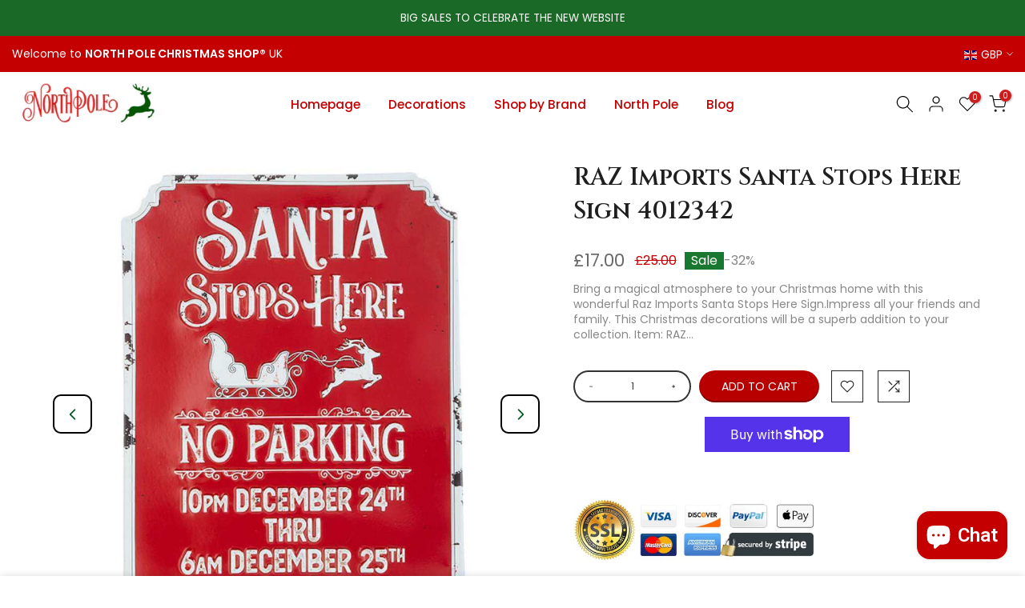

--- FILE ---
content_type: text/html; charset=utf-8
request_url: https://www.northpolechristmasshop.com/products/raz-imports-4012342-santa-stops-here-sign/?section_id=popups
body_size: 489
content:
<div id="shopify-section-popups" class="shopify-section t4s-section-popup t4s-section-admn2-fixed"><style data-shopify>#t4s-popup__cookies-law {
			    position: fixed;
			    top: auto;
			    bottom:0;
			    left:0;
			    right:0;
			    background-color: var(--t4s-light-color);
			    z-index: 999;
			    padding: 15px 35px;
			    box-shadow: 0 0 9px rgba(0,0,0,.14);
			    transition: -webkit-transform .35s ease;
			    transition: transform .35s ease;
			    transition: transform .35s ease,-webkit-transform .35s ease;
			    -webkit-transform: translate3d(0,100%,0);
			    transform: translate3d(0,100%,0);
			}
			#t4s-popup__cookies-law.on--show {
			    -webkit-transform: none;
			    transform: none;
			}
			t4s-popup__cookies-law.on--hide {
			    -webkit-transform: translate3d(0,100%,0);
			    transform: translate3d(0,100%,0);
			}
			a.t4s-pp_cookies__more-btn {
			    border-bottom: 2px solid #f6f6f8;
			    color: var(--secondary-color);
			    font-weight: 500;
			    font-size: 13px;
			    margin-right: 20px;
			    transition: all .25s ease;
			}
			a.t4s-pp_cookies__more-btn:focus, a.t4s-pp_cookies__more-btn:hover {
			    opacity: .7;
			}
			button.t4s-pp_cookies__decline-btn,
			button.t4s-pp_cookies__accept-btn {
			    font-weight: 500;
			    padding: 10px 14px;
			    font-size: 12px;
			    background-color: #c40000;
			    color: var(--t4s-light-color);
			    min-width: 100px;
			    border-radius: 4px;
			    transition: all .25s ease;
			}
			button.t4s-pp_cookies__accept-btn:focus, 
			button.t4s-pp_cookies__accept-btn:hover {
			    background-color: #000000;
			}
			button.t4s-pp_cookies__decline-btn {
			    margin-right: 20px;
			    padding: 8px 25px;
			    background-color: var(--t4s-light-color);
			    color: rgba(var(--secondary-color-rgb), 0.7);
			    border: 2px solid rgba(var(--secondary-color-rgb), 0.5);
			}
			button.t4s-pp_cookies__decline-btn:hover {
				background-color: rgba(var(--secondary-color-rgb), 0.035);
			}
			@media (max-width: 767px) {
			  .t4s-popup_cookies_text {
			      margin-bottom: 15px;
			  }
			}</style><div id="t4s-popup__cookies-law" data-block="f708c689-1481-4a69-b155-11fb4633f3d5" class="t4s-popup_cookies_wrap t4s-container-fluid on--hide" data-stt='{ "day_next": 60,"pp_version":1994 }' >
			   <div class="t4s-row t4s-align-items-center t4s-justify-content-center t4s-text-center t4s-text-md-start">
			     <div class="t4s-col-item t4s-col-12 t4s-col-md t4s-popup_cookies_text">This site uses cookies to improve your browsing experience. By using this site, you accept the use of cookies.</div>
			     <div class="t4s-col-item t4s-col-12 t4s-col-md-auto t4s-popup_cookies_btns"><a href="/pages/privacy-policy" class="t4s-pp_cookies__more-btn">PRIVACY POLICY</a><button type="button" class="t4s-pp_cookies__decline-btn">DECLINE</button><button type="button" class="t4s-pp_cookies__accept-btn">ACCEPT</button></div>
			   </div>
			</div></div>

--- FILE ---
content_type: text/css
request_url: https://www.northpolechristmasshop.com/cdn/shop/t/4/assets/ecom-644cfe0277280293a10885c2.css?v=24841313147615260481695399593
body_size: 6715
content:
.ecom-column{position:relative}.ecom-column>.core__column--wrapper{align-items:flex-start;display:flex}.ecom-column:hover{z-index:1}.ecom-column__overlay .ecom-overlay{pointer-events:none}.ecom-column__overlay>.ecom-overlay,.ecom-column__overlay .ecom-video-background-youtube{position:absolute;top:0;right:0;bottom:0;left:0}@media only screen and (min-width: 768px){.ecom-column>.core__column--wrapper{height:100%}}.ecom-column>.core__column--wrapper.ecom__column-full-height{height:100%}.ecom-row{width:100%;position:relative}.ecom-video-background-youtube-wrapper{overflow:hidden}.ecom-section__overlay>.ecom-overlay,.ecom-section__overlay .ecom-video-background-youtube,.ecom-video-background-youtube-wrapper{position:absolute;top:0;left:0;bottom:0;right:0}.ecom-row:not(.ecom-section){float:left}.ecom-row.ecom-section{clear:both}.ecom-row:hover{z-index:1}.ecom-row>div.core__row--columns.core__row--full{max-width:100%}@media (min-aspect-ratio: 16/9){.ecom-section__overlay .ecom-video-background-youtube{height:300%;top:-100%}}@media (max-aspect-ratio: 16/9){.ecom-section__overlay .ecom-video-background-youtube{width:300%;left:-100%}}@supports not (aspect-ratio: 16 / 9){.ecom-video-background-youtube:before{display:block;content:"";width:100%;padding-top:56.25%}.ecom-video-background-youtube .ecom-video-background{position:absolute;top:0;right:0;bottom:0;left:0}.ecom-video-background{-o-object-fit:unset!important;object-fit:unset!important}}@media (max-width: 767px){.ecom-section__video-bg .ecom-video-background-youtube{display:none}}a.ecom-product__heading{display:block}.ecom-product-single__price-container-grid{display:flex}.ecom-product-single__price--sale{font-size:30px;color:#1a1b18;display:inline-flex}.ecom-product-single__price--regular{text-decoration:line-through;color:#6b7280;display:inline-flex}.ecom-product-single__price--badges-sale{display:block;color:red}.ecom-product-single__price--badges-sale-pecent{display:block}.ecom-product-single__price-container .ecom-product-single__price--prices{display:inline-flex;align-items:center;justify-content:center;gap:10px}.ecom-product-single__price-container{display:flex;flex-direction:column;gap:5px}.ecom-product-single-afterpay afterpay-placement{margin:0;padding:0}.ecom-product-single__description--paragraph,.ecom-product-single__description-view-more-btn{overflow:hidden}.ecom-product-single__description--paragraph[style*=max-height]{position:relative}.ecom-product-single__description-container[data-show-type=short] .ecom-product-single__description--paragraph[style*=max-height]:after{content:"";position:absolute;left:0;right:0;bottom:0;height:150px;background:linear-gradient(#fff0,#fff)}.ecom-product-single__description-view-more-btn{cursor:pointer;display:block}.ecom-product-single__description-container span{display:inline}.ecom-product-single__description--more-actions,.ecom-product-single__description--less-actions{display:flex;position:relative;width:100%}.ecom-product-single__description--more-actions button,.ecom-product-single__description--less-actions button{display:flex;align-items:center;align-content:center}.ecom-product-description-tab__items .ecom-product-description-tab__item{margin:0;list-style:none;padding:10px;cursor:pointer}.ecom-product-description__tabs-wrapper{padding:5px}.ecom-product-description__tabs-wrapper .ecom-product-description-tab__content{display:none}.ecom-product-description__tabs-wrapper .ecom-product-description-tab__content.ecom-item-active{display:block}.ecom-pickup-availability-popup{z-index:999!important}.ecom-product-single__pickup-availability--detail{position:fixed;top:0;left:0;bottom:0;right:0;z-index:1000}.ecom-product-single__pickup-availability-content{display:flex;align-items:center;gap:10px;margin-bottom:10px}.ecom-product-single__pickup-modal__content{max-width:450px;position:absolute;width:100%;top:0;bottom:0;padding:35px 25px;transition:all linear .3s;overflow:auto}.ecom-product-single__pickup-close-modal{display:flex;position:absolute;top:0;right:0;cursor:pointer;align-items:center;justify-content:center}.ecom-product-single__pickup-close-modal svg{width:100%;height:100%}.ecom-product-single__pickup-availability--icon>span,.ecom-product-single__pickup-availability--icon{display:inline-flex}.ecom-icon-pickup-available,.ecom-icon-pickup-unavailable{display:inline-flex}.ecom-product-single__pickup-availability-item,.ecom-product-single__pickup-availability-container-button{display:flex}.ecom-product-single__pickup-availability--detail{display:none}.ecom-product-single__pickup-availability--detail.show-modal{display:block}@keyframes leftright{0%{opacity:0;transform:translate(-100%)}to{opacity:1;transform:translate(0)}}@keyframes rightleft{0%{opacity:0;transform:translate(100%)}to{opacity:1;transform:translate(0)}}.ecom-pickup-availability-popup>div{display:none}.ecom-product-single__pickup-availability--list-item-caption-large{display:flex;align-items:center;align-self:center;gap:5px}.ecom-product-single__quantity-wrapper,.ecom-product-single__quantity-container{display:flex}.ecom-product-single__quantity-controls{display:flex;align-items:center}.ecom-product-single__quantity-controls-button{outline:none;cursor:pointer;border:0;display:flex;justify-content:center;align-items:center;margin:0;transition:background-color .1s cubic-bezier(.4,0,.6,1)}.ecom-product-single__quantity-input:focus-visible{box-shadow:none}.ecom-product-single__quantity-input{cursor:text;display:flex;align-items:center;justify-content:center;transition:background-color .1s cubic-bezier(.4,0,.6,1)}.ecom-product-single__quantity-input::-webkit-outer-spin-button,input::-webkit-inner-spin-button{-webkit-appearance:none;margin:0}.ecom-product-single__quantity-container{width:100%}.ecom-builder .shopify-payment-button__button--hidden{visibility:visible}.ecom-product-single__add-to-cart-payment-terms:empty{display:none}.ecom-product-single__add-to-cart--submit{display:flex;align-items:center}.ecom-product-single__add-to-cart--submit[disable]{cursor:not-allowed}.ecom-product-single__add-to-cart-buttons-wrapper{display:flex;align-items:center}.ecom-product-single__buy_now_btn .shopify-payment-button__button--unbranded:after,.shopify-payment-button__more-options.shopify-payment-button__button--hidden{display:none}.shopify-payment-button>button{width:100%}.ecom-product-single__buy_now_btn--dynamic-checkout{display:flex}.ecom-base-image.ecom-overlay>.ecom-overlay-text{text-align:center}.ecom-image-align{display:flex}.ecom-image-picture-link,.ecom-image-picture{overflow:hidden;width:100%;height:100%}.ecom-base-image picture{flex:1 1 auto;min-height:1px}.ecom-base-image picture img{display:block;max-width:100%;height:auto;width:100%}.ecom-base-image figure{display:flex}.ecom-container-image{display:flex;flex-direction:column;width:100%}.ecom-image-picture-link,.ecom-image-content-position{position:relative}.ecom-base-image.ecom-overlay{position:absolute;z-index:1;opacity:.5;display:flex;align-items:center;justify-content:center;top:0;left:0;right:0;bottom:0}.ecom-image__caption{width:100%}.ecom-base-image .ecom-image-picture,.ecom-base-image .ecom-image-picture img{width:100%;max-width:100%}.ecom-base-image .ecom-base-image-container-overlay:hover>.ecom-overlay{background-color:#1118274d}.ecom-product-single__variant-attributes-container span{display:inline-block}.ecom-product-single__review-container .spr-summary.rte{display:inline-flex;gap:10px}.ecom-product-single__review-container #shopify-product-reviews{margin:0}.tabs__wrapper.ecom__element{display:flex;width:100%}.tabs__wrapper .core__group--item{flex:1}.tab__item{visibility:hidden;opacity:0;z-index:1;transition:all .5s ease;display:none}.tab__item.ecom-item-active{visibility:visible;opacity:1;z-index:2;display:block}.tabs_nav--content,.tabs__navs{display:flex}.tabs__nav{padding:16px 30px;cursor:pointer;flex-direction:row}.tabs_nav--sub-text{display:flex;width:100%}.tabs_nav--text{margin:0;white-space:nowrap;width:100%;overflow:hidden;text-overflow:ellipsis}@media (min-width: 768px){.tabs__wrapper--horizontal,.tabs__navs--vertical,.tabs__navs--vertical .tabs__navs--items{flex-direction:column}.tabs__wrapper--vertical,.tabs__navs--horizontal,.tabs__navs--items{flex-direction:row}.tabs__wrapper--vertical>.core__group--items{width:100%}.ecom-position-sticky{position:sticky;top:0}}.tabs__nav{display:flex;align-items:center}.tabs__nav.ecom-item-active{pointer-events:none}.tabs_nav--icon{display:flex}.tabs_nav--icon svg{width:24px;height:auto}.tabs__navs--horizontal,.tabs__navs--items{display:flex;overflow-x:auto;overflow:-moz-scrollbars-none;-ms-overflow-style:none}.tabs__navs--horizontal::-webkit-scrollbar{width:0!important;display:none}.tabs__body>div{padding:0!important}.tabs__body{height:100%}.tabs__items{flex:1}.tabs__navs--vertical{width:var(--ecom-tab-nav-width);max-width:var(--ecom-tab-nav-width)}.core__group--items{width:var(--ecom-tab-item-width);max-width:var(--ecom-tab-item-width)}.ecom-items--sub-text{display:block}@media (max-width: 1024px){.tabs__navs--vertical{width:var(--ecom-tab-nav-width__tablet);max-width:var(--ecom-tab-nav-width__tablet)}.core__group--items{width:var(--ecom-tab-item-width__tablet);max-width:var(--ecom-tab-item-width__tablet)}}@media screen and (max-width: 767px){.tabs__wrapper{flex-direction:column}.tabs__wrapper.ecom__element .tabs__navs{overflow-x:hidden;flex-direction:column}.tabs__navs--vertical,.core__group--items{width:100%;max-width:100%}}.el__heading--tooltip-wrapper{position:relative;display:inline-block}.el__heading--tooltip-wrapper svg{width:18px;cursor:pointer}.el__heading--tooltip-content{line-height:16px;max-width:200px;position:absolute;display:block;width:max-content;opacity:0;padding:5px;visibility:hidden;font-size:14px;background-color:#545454;color:#fff;border-radius:5px;transition:.5s ease all;z-index:999}.el__heading--tooltip-content.el__tooltip-tablet,.el__heading--tooltip-content.el__tooltip-mobile{display:none}.el__heading--tooltip-bottom{left:50%;transform:translate(-50%,10px)}.el__heading--tooltip-left{transform:translate(-20px,-50%);right:100%;top:50%}.el__heading--tooltip-top{left:50%;bottom:100%;transform:translate(-50%,-10px)}.el__heading--tooltip-right{top:50%;left:100%;transform:translate(20px,-50%)}.tooltip__arrow:before{position:absolute;content:"";width:8px;height:8px;background:inherit;z-index:-1}.tooltip__arrow.el__heading--tooltip-bottom:before{top:0;transform:translate(-50%,-50%) rotate(45deg);left:50%}.tooltip__arrow.el__heading--tooltip-top:before{transform:translate(-50%,50%) rotate(45deg);bottom:0%;left:50%}.tooltip__arrow.el__heading--tooltip-right:before{transform:translate(-50%,50%) rotate(45deg);bottom:50%;left:0%}.tooltip__arrow.el__heading--tooltip-left:before{transform:translate(50%,50%) rotate(45deg);bottom:50%;right:0%}.el__heading--tooltip-wrapper svg:hover~.el__heading--tooltip-bottom,.el__heading--tooltip-wrapper svg:hover~.el__heading--tooltip-top{opacity:1;visibility:visible;transform:translate(-50%)}.el__heading--tooltip-wrapper svg:hover~.el__heading--tooltip-left{opacity:1;visibility:visible;transform:translate(-15px,-50%)}.el__heading--tooltip-wrapper svg:hover~.el__heading--tooltip-right{opacity:1;visibility:visible;transform:translate(15px,-50%)}@media screen and (max-width: 1024px){.el__heading--tooltip-content.el__tooltip-desktop{display:none}.el__heading--tooltip-content.el__tooltip-tablet{display:block}}@media screen and (max-width: 768px){.el__heading--tooltip-content.el__tooltip-tablet{display:none}.el__heading--tooltip-content.el__tooltip-mobile{display:block}}.element__social.ecom-element{display:flex;flex-wrap:wrap}.ecom__element-social{display:flex;width:auto;border-radius:4px;border-width:0px;border-style:solid}.ecom__element-social .element-social-link{display:flex;align-items:center;text-decoration:none;width:100%;justify-content:center}.icon-border .element-social-link{justify-content:flex-start}.element-social-link.left{flex-direction:row}.element-social-link.right{flex-direction:row-reverse}.element-social-link span{display:inline-flex}.social-icon{display:inline-flex;color:#fff;padding:10px;border:0;border-style:solid;border-color:#fff;height:100%}.social-icon svg{width:24px;height:auto;fill:currentColor}.element-social-label{flex:1;justify-content:center;text-align:center;padding:7px 10px;color:#fff}.ecom__element-social.facebook{border-color:#3b5998;background-color:#3b5998}.ecom__element-social.twitter{border-color:#1da1f2;background-color:#1da1f2}.ecom__element-social.linkedIn{border-color:#0077b5;background-color:#0077b5}.ecom__element-social.pinterest{border-color:#bd081c;background-color:#bd081c}.ecom__element-social.reddit{border-color:#ff4500;background-color:#ff4500}.ecom__element-social.vk{border-color:#45668e;background-color:#45668e}.ecom__element-social.ok{border-color:#f4731c;background-color:#f4731c}.ecom__element-social.tumblr{border-color:#476475;background-color:#476475}.ecom__element-social.digg{border-color:#005be2;background-color:#005be2}.ecom__element-social.skype{border-color:#00aff0;background-color:#00aff0}.ecom__element-social.stumbleUpon{border-color:#eb4924;background-color:#eb4924}.ecom__element-social.mix{border-color:#f3782b;background-color:#f3782b}.ecom__element-social.telegram{border-color:#2ca5e0;background-color:#2ca5e0}.ecom__element-social.pocket{border-color:#ef3f56;background-color:#ef3f56}.ecom__element-social.xing{border-color:#026466;background-color:#026466}.ecom__element-social.whatsApp{border-color:#25d366;background-color:#25d366}.ecom__element-social.email{border-color:#ea4335;background-color:#ea4335}.ecom__element-social.custom{border-color:#059669;background-color:#059669}.ecom-product-single__variant-picker--options{align-items:flex-start;display:flex;flex-direction:column}.ecom-product-single__variant-picker-wrapper .ecom-variant-disable{opacity:.4;pointer-events:none;cursor:not-allowed}.ecom-product-single__variant-picker [name=id]{display:none}.ecom-product-single__variant-picker-container[data-picker-type=dropdown] .selector-wrapper{display:flex}.ecom-product-single__variant-picker--only-default .ecom-product-single__variant-picker--options .selector-wrapper{display:none}.ecom-product-single__variant-picker-container{flex-direction:column}.ecom-product-single__picker-radio-list{display:block;position:relative;width:100%}.ecom-product-single__picker-radio-list .ecom-product-single__picker-radio-list-item{display:flex;flex-direction:row;cursor:pointer}.ecom-product-single__picker-colors-item{padding:2px;cursor:pointer}.ecom-product-single__picker-colors-item span{width:20px;height:20px;display:block}.ecom-product-single__picker-colors-item{display:inline-flex;padding:2px;border:2px solid #9e9e9e}.ecom-product-single__picker-colors-item.ecom-button-active{border-color:#059669}.ecom-product-single__variant-picker .ecom-product-single__picker-main,.ecom-product-single__variant-picker .selector-wrapper{display:flex;flex-direction:column;align-items:inherit}.ecom-product-single__variant-picker .selector-wrapper{display:none;overflow:hidden;width:100%}.ecom-product-single__variant-picker select{overflow:hidden;text-overflow:ellipsis;white-space:nowrap;text-align:center}@media (max-width: 767px){.ecom-product-single__variant-picker select{text-align-last:center;-moz-text-align-last:center}}.ecom-product-single__picker-colors-list,.ecom-product-single__picker-radio-list,.ecom-product-single__picker-images-list{display:flex;flex-wrap:wrap}.ecom-product-single__picker-images-list li{cursor:pointer;margin:0}.ecom-product-single__variant-picker .selector-wrapper label{display:inline-block;line-height:1}.ecom-product-single__picker-radio-list li{cursor:pointer;text-align:center;justify-content:center}.ecom-product-single__picker-images-item{overflow:hidden}.ecom-product-single__picker-images-item img{width:100%;height:100%;object-fit:cover}[data-ecom-tooltip]:before{position:absolute;content:attr(data-ecom-tooltip);text-transform:none;font-size:.9em;line-height:1;-webkit-user-select:none;user-select:none;pointer-events:none;opacity:0;z-index:1;width:50%;overflow:hidden;text-overflow:ellipsis;padding:1ch 1.5ch;border-radius:.3ch;box-shadow:0 1em 2em -.5em #00000059;background:#333;color:#fff}[data-ecom-tooltip]:hover:before{opacity:1}.ecom-product-single__price--prices{display:inline-block}.ecom-product-single__picker-colors-item span{transition:inherit;border-radius:inherit}.ecom-product-single__variant-picker--main{flex-direction:column;display:flex}.ecom-product-single__variant-picker--main>div{display:flex;flex-direction:column;align-items:inherit;justify-content:inherit}.ecom-block .ecom_not_hide_dropdown_arrow select{-webkit-appearance:auto;-moz-appearance:auto;appearance:auto}.ecom-product-single__variant-picker-wrapper.ecom_not_hide_dropdown_arrow .ecom-product-single__variant-picker-container select{background-image:url([data-uri]);background-repeat:no-repeat;background-position:right center;background-size:20px 20px}.ecom-product-single__variant-picker-wrapper .ecom-product-single__variant-picker-container select{appearance:none;-webkit-appearance:none;background-image:none}.ecom-product-single__media--image img{display:block;max-width:100%;position:absolute;top:0;left:0;height:100%;width:100%}.ecom-media-video,.shopify-model-viewer-ui{position:absolute;top:0;right:0;bottom:0;left:0}.ecom-product-single__media--thumbs:empty{display:none!important}.ecom-product-single__media{display:block;position:relative;width:100%}.ecom-product-single__media--grid .ecom-product-single__media--images img{max-width:100%}.ecom-product-single__media--grid .ecom-product-single__media--images{display:flex;flex-wrap:wrap;margin-bottom:2rem;padding:0;gap:10px;list-style:none}.ecom-product-single__media--grid .ecom-product-single__media--image{width:calc(50% - .5rem);max-width:100%;flex-grow:1}.ecom-product-single__media-label,.ecom-product-single__zoom-icon-wrapper{align-items:center}.ecom-product-single__zoom-icon-wrapper{color:#000;background-color:#f7f7f7;border-style:solid;border-width:.8px;overflow:hidden;border-radius:50%}.ecom-product-single__zoom-icon{width:25px;height:25px;padding:6px}.ecom-product-single__zoom-icon-wrapper .ecom-product-single__zoom-icon svg{width:100%;height:100%;display:flex}.ecom-product-single__media-label>span{height:fit-content}.ecom-swiper-controls:after{display:none}.ecom-product-single__media--grid .ecom-swiper-controls{display:none}.ecom-product-single__media--grid .ecom-product-single__media--images img,.ecom-product-single__media--video video{max-width:100%}.ecom-product-single__media--video video{width:100%}.ecom-product-single__media--grid .ecom-product-single__media--image:first-child,.ecom-product-single__media--grid .ecom-product-single__media--image.ecom-product-single__media--full{width:100%}.ecom-product-single__media---external-video,.ecom-product-single__media--model{position:relative}.ecom-modal .ecom-swiper-wrapper .ecom-swiper-slide img{margin:auto!important;height:auto!important}.ecom-product-single__media---external-video iframe,.ecom-product-single__media--model-wrapper model-viewer{display:block;max-width:100%;position:absolute;top:0;left:0;height:100%;width:100%}.ecom-product-single__media .shopify-model-viewer-ui.shopify-model-viewer-ui--desktop{display:block;max-width:100%;position:absolute;top:0;left:0;height:100%;width:100%}.ecom-product-single__media--image{min-height:100px}.ecom-swiper-wrapper{align-items:stretch}.ecom-swiper-wrapper .ecom-swiper-slide{text-align:center}.ecom-swiper-wrapper .ecom-swiper-slide img{height:100%;object-fit:contain}.ecom-product-single__media--thumbnail{border:2px solid transparent;cursor:pointer;display:flex;justify-content:center}.ecom-product-single__media--thumbnail img{width:100%;max-width:100%;height:auto;border:0;vertical-align:middle;position:relative;z-index:1}.ecom-swiper-controls svg{height:16px;width:16px;color:inherit}.ecom-product-single__media-wrapper .ecom-swiper-controls{cursor:pointer;width:auto;height:auto;transition:.2s ease-in-out}.ecom-swiper-controls-thumb svg{height:100%;width:100%;color:inherit}.ecom-product-single__media--thumbs{position:relative}.ecom-swiper-button-thumb-prev{left:0}.ecom-swiper-controls-thumb>svg{width:24px;height:24px}.ecom-swiper-controls-thumb{z-index:10;display:flex;cursor:pointer;width:auto;height:auto;transition:.2s ease-in-out;text-align:center}.ecom-swiper-controls-thumb:after{display:none}.ecom-swiper-controls:after{margin-left:-3px}.ecom-product-single__media--thumbnail{border-radius:6px}.ecom-product-single__media--thumbnail:hover{z-index:10}button.ecom-product-single__media--play-control{display:block;max-width:100%;position:absolute;top:0;left:0;height:100%;width:100%;border:none;cursor:pointer;margin:0;padding:0;background-color:#eee6}.ecom-product-single__media--play-control-wrapper{display:flex;align-items:center;justify-content:center;position:absolute;left:50%;top:50%;transform:translate(-50%,-50%) scale(1);z-index:1}.ecom-product-single__media--thumbnail{position:relative}.ecom-product-single__media--thumbnail--icon{position:absolute;top:50%;left:50%;transform:translate(-50%,-50%);z-index:3;display:flex}.ecom-product-single__media--thumbnail--icon svg{display:flex}.ecom-product-single__media--horizontal .ecom-swiper-controls-thumb,.ecom-product-single__media-tablet--horizontal .ecom-swiper-controls-thumb,ecom-product-single__media-mobile--horizontal .ecom-swiper-controls-thumb{transform:translateY(-50%);top:50%;margin-top:0;width:auto;height:auto}.ecom-dont-has-many-images .ecom-product-single__media--thumbs{display:none}.ecom-product-single__media--image.ecom-image-align-center img{left:50%;right:unset;transform:translate(-50%)}.ecom-product-single__media--image.ecom-image-align-left img{left:0;right:unset;transform:none}.ecom-product-single__media--image.ecom-image-align-right img{left:unset;right:0;transform:none}.ecom-product-single__media .ecom-product-single__media-container{display:flex;flex-direction:column;gap:10px}.ecom-swiper-container{width:100%}.ecom-product-single__media--thumbnail>*{transition:inherit}.ecom-image-zoom{position:relative;display:inline-block;overflow:hidden}.ecom-image-zoom>a{cursor:zoom-in}.ecom-image-zoom.is-error>a{cursor:not-allowed}.ecom-image-zoom.is-loading>a{cursor:progress}.ecom-image-zoom>a>img{display:block}.ecom-image-zoom-notice{position:absolute;top:50%;left:50%;z-index:150;width:10em;margin:-1em 0 0 -5em;line-height:2em;text-align:center;background:#fff;box-shadow:0 0 10px #888}.ecom-image-zoom-flyout{position:absolute;top:0;left:0;width:100%;height:100%;z-index:200;overflow:hidden;background:#fff;cursor:crosshair}.ecom-image-zoom-window.ecom-image-zoom-flyout{opacity:0;box-shadow:0 1px 5px #7f7f7f05,0 5px 18px #7f7f7f33}.ecom-image-zoom-flyout.ecom-open{animation:fadeZoomIn .2s cubic-bezier(.4,0,.2,1) forwards;-webkit-animation:fadeZoomIn .2s cubic-bezier(.4,0,.2,1) forwards}.ecom-image-zoom-flyout.ecom-close{animation:fadeZoomOut .15s cubic-bezier(0,0,.2,1)}.ecom-image-zoom-flyout img{width:auto;max-width:none!important;height:auto!important;object-fit:unset important}.ecom-product-single__media .ecom-image-align{justify-content:center}.ecom-product-single__media-label,.ecom-product-single__zoom-icon-wrapper{z-index:99;pointer-events:none}.ecom-label-position__topleft,.ecom-zoom-position__topleft{top:20px;left:20px}.ecom-label-position__topright,.ecom-zoom-position__topright{top:20px;right:20px}.ecom-label-position__bottomleft,.ecom-zoom-position__bottomleft{bottom:20px;left:20px}.ecom-label-position__bottomright,.ecom-zoom-position__bottomright{bottom:20px;right:20px}.ecom-product-single__media--image,.ecom-product-single__media--full{padding-top:var(--img_padding, 100%)}.ecom-product-single__media .ecom-product-single__media--vertical .ecom-product-single__media--thumbs.ecom-product-single__init-thumb-hidden,.ecom-product-single__media .ecom-product-single__media--horizontal .ecom-product-single__media--thumbs.ecom-product-single__init-thumb-hidden{opacity:0;visibility:hidden}@media screen and (min-width: 1025px){.ecom-product-single__media.ecom-position-sticky{position:sticky;top:0}.ecom-product-single__media .ecom-product-single__media--vertical .ecom-product-single__media--thumbs{width:120px}.ecom-product-single__media--vertical .ecom-product-single__media--thumbs .ecom-swiper-button-next{right:auto;left:50%;transform:translate(-50%);top:auto;bottom:10px}.ecom-product-single__media--vertical .ecom-product-single__media--thumbs .ecom-swiper-controls-thumb svg{transform:rotate(90deg)}.ecom-product-single__media--vertical .ecom-product-single__media--thumbs .ecom-swiper-button-prev{right:auto;left:50%;transform:translate(-50%);top:10px;bottom:auto}.ecom-product-single__media .ecom-product-single__media--horizontal .ecom-product-single__media--thumbs{min-height:100px;height:auto}}@media (min-width: 768px) and (max-width: 1024px){.ecom-product-single__media--image.ecom-image-align-center--tablet img{left:50%;right:unset;transform:translate(-50%)}.ecom-product-single__media--image.ecom-image-align-left--tablet img{left:0;right:unset;transform:none}.ecom-product-single__media--image.ecom-image-align-right--tablet img{left:unset;right:0;transform:none}.ecom-product-single__media--image,.ecom-product-single__media--full{padding-top:var(--img_padding__tablet, 100%)}.ecom-product-single__media--thumbs.ecom-swiper-tablet-vertical{min-width:100px;width:auto}.ecom-product-single__media-tablet--vertical .ecom-product-single__media--thumbs .ecom-swiper-button-next{right:auto;left:50%;transform:translate(-50%);top:auto;bottom:10px}.ecom-product-single__media-tablet--vertical .ecom-product-single__media--thumbs .ecom-swiper-controls-thumb svg{transform:rotate(90deg)}.ecom-product-single__media-tablet--vertical .ecom-product-single__media--thumbs .ecom-swiper-button-prev{right:auto;left:50%;transform:translate(-50%);top:10px;bottom:auto}}@media (max-width: 767px){.ecom-product-single__media--image.ecom-image-align-center--mobile img{left:50%;right:unset;transform:translate(-50%)}.ecom-product-single__media--image.ecom-image-align-left--mobile img{left:0;right:unset;transform:none}.ecom-product-single__media--image.ecom-image-align-right--mobile img{left:unset;right:0;transform:none}.ecom-product-single__media--image,.ecom-product-single__media--full{padding-top:var(--img_padding__mobile, 100%)}.ecom-product-single__media--vertical-mobile .ecom-product-single__media--featured{width:auto}.ecom-product-single__media--thumbs.ecom-swiper-mobile-vertical{min-width:100px;width:auto}.ecom-product-single__media-mobile--vertical .ecom-product-single__media--thumbs .ecom-swiper-button-next{right:auto;left:50%;transform:translate(-50%);top:auto;bottom:10px}.ecom-product-single__media-mobile--vertical .ecom-product-single__media--thumbs .ecom-swiper-controls-thumb svg{transform:rotate(90deg)}.ecom-product-single__media-mobile--vertical .ecom-product-single__media--thumbs .ecom-swiper-button-prev{right:auto;left:50%;transform:translate(-50%);top:10px;bottom:auto}}@keyframes fadeZoomIn{0%{transform:scale(.8);opacity:0}to{transform:scale(1);opacity:1}}@keyframes fadeZoomOut{0%{opacity:1}to{opacity:0}}.t4s-viewall-btn.ecom-t4s-viewall-btn{display:flex;flex-direction:row;align-content:center;justify-content:center;align-items:center}.ecom-t4s-viewall-btn svg{width:40px;height:40px}.t4s-viewall-btn-after .t4s-viewall-btn-icon{order:1}.ecom-product-single__attributes-container table{margin:0}.ecom-product-option-table-list{margin:0;padding:0;list-style:none}@keyframes shake{0%,to{-webkit-transform:translate3d(0,0,0);transform:translateZ(0)}10%,30%,50%,70%,90%{-webkit-transform:translate3d(-10px,0,0);transform:translate3d(-10px,0,0)}20%,40%,60%,80%{-webkit-transform:translate3d(10px,0,0);transform:translate3d(10px,0,0)}}.ecom-core.ecom-fszq94vs{width:100%}@media screen and (max-width: 767px) and (min-width: 101px){.ecom-core.ecom-fszq94vs{width:100%}}.ecom-core.ecom-b5qep5p5>div.core__row--columns{max-width:1200px}.ecom-core.ecom-b5qep5p5{margin-top:50px!important;margin-bottom:50px!important}.ecom-core.ecom-qmmh78ya{width:100%}@media screen and (max-width: 767px) and (min-width: 101px){.ecom-core.ecom-qmmh78ya{width:100%}}.ecom-core.ecom-vxbdl3l6vra .element__heading .ecom__heading{text-align:center}.ecom-core.ecom-vxbdl3l6vra .element__heading .ecom__heading,.ecom-core.ecom-vxbdl3l6vra .element__heading .ecom__heading a{color:#000}.ecom-core.ecom-vxbdl3l6vra{padding-right:30px!important;padding-bottom:0!important;padding-left:30px!important;width:100%;max-width:100%}.ecom-core.ecom-vxbdl3l6vra.section-title .ecom__heading:before{content:"";display:inline-block;height:2px;background:#222;width:60px;position:relative;bottom:6px;margin-right:20px}.ecom-core.ecom-vxbdl3l6vra.section-title .ecom__heading:after{content:"";display:inline-block;height:2px;background:#222;width:60px;position:relative;bottom:6px;margin-left:20px}.ecom-core.ecom-i5100m47>div.core__row--columns{max-width:1280px}.ecom-core.ecom-i5100m47{margin-top:50px!important}.ecom-core.ecom-z9j36489{width:100%}@media screen and (max-width: 767px) and (min-width: 101px){.ecom-core.ecom-z9j36489{width:100%}}.ecom-core.ecom-s3l77vn2 .tabs__navs--items{flex-wrap:no-wrap}.ecom-core.ecom-s3l77vn2 .tabs__navs{gap:30px}.ecom-core.ecom-s3l77vn2 .tabs__wrapper.ecom__element .tabs__navs{justify-content:center}.ecom-core.ecom-s3l77vn2 .tabs__wrapper.ecom__element .tabs__nav{background-color:#ffffff0d;padding:10px 20px}.ecom-core.ecom-s3l77vn2 .tabs__wrapper.ecom__element .tabs__nav:hover{background-color:#ffffff1a;border-style:solid;border-bottom-width:0px;border-color:#333}.ecom-core.ecom-s3l77vn2 .tabs__wrapper.ecom__element .tabs__nav.ecom-item-active{background-color:#ffffff1a;border-style:solid;border-width:1px;border-color:#333;border-radius:25px}.ecom-core.ecom-s3l77vn2 .tabs__wrapper.ecom__element .ecom-items--text{font-family:Poppins,sans-serif;font-size:14px;font-weight:500;color:#878787}.ecom-core.ecom-s3l77vn2 .ecom-items:hover .ecom-items--text,.ecom-core.ecom-s3l77vn2 .ecom-items.ecom-item-active .ecom-items--text{color:#222}.ecom-core.ecom-s3l77vn2 .tabs__body{background-color:#fff;padding:30px}@media screen and (max-width: 767px) and (min-width: 101px){.ecom-core.ecom-s3l77vn2 .tabs__wrapper.ecom__element .tabs__nav{padding-right:20px;padding-left:20px}.ecom-core.ecom-s3l77vn2 .tabs__body{padding:20px}}.ecom-core.ecom-fohsnah962h .ecom-product-single__attributes-container table,.ecom-core.ecom-fohsnah962h .ecom-product-single__attributes-container td,.ecom-core.ecom-fohsnah962h .ecom-product-single__attributes-container th{border-style:none}.ecom-core.ecom-fohsnah962h .ecom-product-single__attributes-container tr,.ecom-core.ecom-fohsnah962h .ecom-product-single__attributes-container td{margin:0;padding:12px}.ecom-core.ecom-fohsnah962h .ecom-product-single__attributes-container .table-title{text-align:left;width:150px;padding:2px}.ecom-core.ecom-fohsnah962h .ecom-product-single__attributes-container .table-title,.ecom-core.ecom-fohsnah962h .ecom-product-single__attributes-container .table-title a{font-family:Inter,sans-serif;font-size:14px}.ecom-core.ecom-fohsnah962h .ecom-product-option-table-list{color:#747474}.ecom-core.ecom-fohsnah962h .ecom-product-option-table-list__link,.ecom-core.ecom-fohsnah962h .ecom-product-option-table-list__link a,.ecom-core.ecom-fohsnah962h .ecom-product-option-table-list__link a a{text-decoration:none}.ecom-core.ecom-fohsnah962h .ecom-product-option-table-list__link,.ecom-core.ecom-fohsnah962h .ecom-product-option-table-list__link a{color:#747474;transition:all 186ms ease}.ecom-core.ecom-fohsnah962h .ecom-product-option-table-list__link:hover,.ecom-core.ecom-fohsnah962h .ecom-product-option-table-list__link a:hover{color:#747474}.ecom-core.ecom-uqww722nzxo .ecom__element--button-icon{order:1}.ecom-core.ecom-uqww722nzxo .ecom-product-single__description--less-actions button,.ecom-core.ecom-uqww722nzxo .ecom-product-single__description--more-actions button{gap:5px}.ecom-core.ecom-uqww722nzxo .ecom-product-single__description--paragraph,.ecom-core.ecom-uqww722nzxo .ecom-product-single__description--full,.ecom-core.ecom-uqww722nzxo .ecom-product-description-tab__content{text-align:left;color:#878787}.ecom-core.ecom-uqww722nzxo .ecom-product-single__description--paragraph,.ecom-core.ecom-uqww722nzxo .ecom-product-single__description--paragraph a,.ecom-core.ecom-uqww722nzxo .ecom-product-single__description--full,.ecom-core.ecom-uqww722nzxo .ecom-product-single__description--full a,.ecom-core.ecom-uqww722nzxo .ecom-product-description-tab__content,.ecom-core.ecom-uqww722nzxo .ecom-product-description-tab__content a{font-family:Poppins,sans-serif;font-size:14px}.ecom-core.ecom-rtl19t36>div.core__row--columns{max-width:1200px}.ecom-core.ecom-jdgxv07p{width:45%}@media screen and (max-width: 767px) and (min-width: 101px){.ecom-core.ecom-jdgxv07p{width:100%}}.ecom-core.ecom-ofl4axx1ljn .ecom-element.element__social{gap:none}.ecom-core.ecom-ofl4axx1ljn .ecom__element-social{background-color:#b02a2a00}.ecom-core.ecom-ofl4axx1ljn .element__social .social-icon svg{height:20px;width:20px}.ecom-core.ecom-ofl4axx1ljn .element__social .social-icon{color:#000;background-color:#fff0}.ecom-core.ecom-2panjugalx7 .ecom-product-single__variant-attributes-container{text-align:left}.ecom-core.ecom-2panjugalx7 .ecom-product-single__variant-attributes--label{margin-right:10px;margin-bottom:4px}.ecom-core.ecom-2panjugalx7 .ecom-product-single__variant-attributes--text{margin-bottom:4px}.ecom-core.ecom-kh49petumj .ecom-image-align{align-items:flex-start}.ecom-core.ecom-kh49petumj .ecom-image-default{width:300px!important}.ecom-core.ecom-kh49petumj .ecom-base-image .ecom-image-picture,.ecom-core.ecom-kh49petumj .ecom-base-image .ecom-image-picture .ecom-image-default,.ecom-core.ecom-kh49petumj .ecom-base-image .ecom-image-picture:hover,.ecom-core.ecom-kh49petumj .ecom-base-image .ecom-image-picture:hover .ecom-image-default{opacity:1}.ecom-core.ecom-kh49petumj{margin-top:20px!important}.ecom-core.ecom-p802yvxid28 .ecom-product-single__buy_now_btn--dynamic-checkout{align-items:center;justify-content:center}.ecom-core.ecom-p802yvxid28 .ecom-product-single__buy_now_btn .shopify-payment-button .shopify-payment-button__button--unbranded{text-transform:uppercase;height:40px;min-height:40px;color:#fff;background-color:#000;border-style:none;border-radius:26px}.ecom-core.ecom-p802yvxid28 .ecom-product-single__buy_now_btn .shopify-payment-button .shopify-payment-button__button--unbranded:hover{background-color:#000}.ecom-core.ecom-p802yvxid28 .ecom-product-single__buy_now_btn--dynamic-checkout.animated{animation-name:shake;animation-duration:.75s}.ecom-core.ecom-p802yvxid28{margin-top:15px!important}.ecom-core.ecom-zu5rlyg8snh .t4s-product-form__buttons .t4s-product-form__btn.t4s-pr-compare{margin:0;padding:0}.ecom-core.ecom-zu5rlyg8snh{margin:20px 3px 3px 15px!important;padding:0!important;width:unset;max-width:unset}.ecom-core.ecom-o787tnecrml .t4s-product-form__buttons .t4s-product-form__btn.t4s-pr-wishlist{border-radius:26px;margin:0;padding:0}.ecom-core.ecom-o787tnecrml .t4s-product-form__buttons .t4s-product-form__btn.t4s-pr-wishlist:hover{cursor:none}.ecom-core.ecom-o787tnecrml{margin:20px 3px 3px 15px!important;padding:0!important;width:unset;max-width:unset}.ecom-core.ecom-e7csaz5ch3 .ecom-product-single__add-to-cart--submit{justify-content:center;title:Primary;font-family:Poppins,sans-serif;font-size:14px;text-transform:uppercase;box-shadow:0 -2px #0000004d inset;width:150px;height:40px;min-height:40px;color:#fff;background-color:#b80000;border-style:none;border-radius:21px;transition-duration:.3s}.ecom-core.ecom-e7csaz5ch3 .ecom-product-single__add-to-cart--submit:hover{color:#fff;background-color:#006141d1}.ecom-core.ecom-e7csaz5ch3 .ecom-product-single__add-to-cart--submit.animated{animation-name:shake;animation-duration:.75s}.ecom-core.ecom-e7csaz5ch3 .ecom-product-single__add-to-cart--submit:disabled{color:#fff;background-color:#bdb9b9;border-style:none;padding:12.5px 50px}.ecom-core.ecom-e7csaz5ch3{margin-top:20px!important;margin-left:10px!important;width:unset;max-width:unset}.ecom-core.ecom-8xjzpvtt4dk .ecom-product-single__quantity-container{flex-direction:column;gap:0px}.ecom-core.ecom-8xjzpvtt4dk .ecom-product-single__quantity-wrapper{justify-content:flex-start}.ecom-core.ecom-8xjzpvtt4dk .ecom-product-single__quantity-container .ecom-product-single__quantity-controls input,.ecom-core.ecom-8xjzpvtt4dk .ecom-product-single__quantity-controls-button{height:40px}.ecom-core.ecom-8xjzpvtt4dk .ecom-product-single__quantity-container label{text-align:left;color:#2e2c2c;margin-bottom:0}.ecom-core.ecom-8xjzpvtt4dk .ecom-product-single__quantity-container label,.ecom-core.ecom-8xjzpvtt4dk .ecom-product-single__quantity-container label a{font-weight:500}.ecom-core.ecom-8xjzpvtt4dk .ecom-product-single__quantity-container .ecom-product-single__quantity-controls input{text-align:center;color:#404040;border-style:solid;border-width:2px 0px 2px 0px;border-color:#333;border-radius:0;outline-style:none;margin:0;padding:0}.ecom-core.ecom-8xjzpvtt4dk .ecom-product-single__quantity-container .ecom-product-single__quantity-controls-minus svg{height:10px;width:10px;transform:rotate(0)}.ecom-core.ecom-8xjzpvtt4dk .ecom-product-single__quantity-container .ecom-product-single__quantity-controls-minus{color:#2b2b2b;background-color:#fff;border-style:solid;border-width:2px 0px 2px 2px;border-color:#333;border-radius:50% 0% 0% 50%;padding-right:10px;padding-left:15px}.ecom-core.ecom-8xjzpvtt4dk .ecom-product-single__quantity-container .ecom-product-single__quantity-controls-minus:hover{background-color:#fff}.ecom-core.ecom-8xjzpvtt4dk .ecom-product-single__quantity-container .ecom-product-single__quantity-controls-plus svg{height:10px;width:10px}.ecom-core.ecom-8xjzpvtt4dk .ecom-product-single__quantity-container .ecom-product-single__quantity-controls-plus{color:#000;background-color:#fff;border-style:solid;border-width:2px 2px 2px 0px;border-color:#333;border-radius:0% 50% 50% 0%;padding-right:15px;padding-left:10px}.ecom-core.ecom-8xjzpvtt4dk .ecom-product-single__quantity-container .ecom-product-single__quantity-controls-plus:hover{background-color:#fff}.ecom-core.ecom-8xjzpvtt4dk{margin-top:20px!important;width:unset;max-width:unset}.ecom-core.ecom-mcdpj7g0y9e .ecom-product-single__pickup-availability-item{justify-content:flex-start}.ecom-core.ecom-mcdpj7g0y9e .ecom-product-single__pickup-availability .ecom-product-single__pickup-availability--icon{color:#428445}.ecom-core.ecom-mcdpj7g0y9e .ecom-product-single__pickup-availability .ecom-product-single__pickup-availability--icon svg{height:13px;width:13px}.ecom-core.ecom-mcdpj7g0y9e .ecom-product-single__pickup-close-modal svg{height:35px;width:35px}.ecom-core.ecom-mcdpj7g0y9e .ecom-product-single__pickup-close-modal{color:#333}.ecom-core.ecom-mcdpj7g0y9e .ecom-product-single__pickup-availability .ecom-product-single__pickup-availability-info--caption-large,.ecom-core.ecom-mcdpj7g0y9e .ecom-product-single__pickup-availability .ecom-product-single__pickup-availability-info--caption-large a{font-family:Poppins,sans-serif;font-size:13px}.ecom-core.ecom-mcdpj7g0y9e .ecom-product-single__pickup-availability .ecom-product-single__pickup-availability-info--caption-large{color:#878787;margin-bottom:0}.ecom-core.ecom-mcdpj7g0y9e .ecom-product-single__pickup-availability .ecom-product-single__pickup-availability--button{text-decoration:underline;color:#222;background-color:#fff0;border-style:none;padding:0}.ecom-core.ecom-mcdpj7g0y9e .ecom-product-single__pickup-modal__content{background-color:#fff;box-shadow:0 0 3px 2px #b8b6b6;margin:5px;padding:15px}.ecom-core.ecom-mcdpj7g0y9e .ecom-product-single__pickup-modal__content .ecom-product-single__pickup-availability--list-item{margin:10px 0 8px;padding:0}.ecom-core.ecom-mcdpj7g0y9e .ecom-product-single__pickup-modal__content .ecom-product-single__pickup-availability--title{font-family:Poppins,sans-serif;font-size:23px;font-weight:500;color:#222;padding:0}.ecom-core.ecom-mcdpj7g0y9e .ecom-product-single__pickup-modal__content .ecom-product-single__pickup-availability--list-item-heading{font-family:Poppins,sans-serif;font-size:15px;font-weight:600;color:#222}.ecom-core.ecom-mcdpj7g0y9e .ecom-product-single__pickup-modal__content *{font-weight:400;font-style:normal;color:#878787}.ecom-core.ecom-mcdpj7g0y9e .ecom-product-single__pickup-modal__content .ecom-icon-pickup-available{color:#428445;width:12px;height:12px}.ecom-core.ecom-mcdpj7g0y9e .ecom-product-single__pickup-modal__content .ecom-icon-pickup-unavailable{width:15px;height:15px}.ecom-core.ecom-mcdpj7g0y9e{margin-top:15px!important;padding-bottom:0!important}.ecom-core.ecom-q3dgzni4szd .ecom__element--button-icon{order:1}.ecom-core.ecom-q3dgzni4szd .ecom-product-single__description--less-actions button,.ecom-core.ecom-q3dgzni4szd .ecom-product-single__description--more-actions button{gap:5px}.ecom-core.ecom-q3dgzni4szd .ecom-product-single__description--paragraph,.ecom-core.ecom-q3dgzni4szd .ecom-product-single__description--full,.ecom-core.ecom-q3dgzni4szd .ecom-product-description-tab__content{text-align:left;color:#878787}.ecom-core.ecom-q3dgzni4szd .ecom-product-single__description--paragraph,.ecom-core.ecom-q3dgzni4szd .ecom-product-single__description--paragraph a,.ecom-core.ecom-q3dgzni4szd .ecom-product-single__description--full,.ecom-core.ecom-q3dgzni4szd .ecom-product-single__description--full a,.ecom-core.ecom-q3dgzni4szd .ecom-product-description-tab__content,.ecom-core.ecom-q3dgzni4szd .ecom-product-description-tab__content a{font-size:14px}.ecom-core.ecom-8ir0o4cxg5i .ecom-product-single__price--sale,.ecom-core.ecom-8ir0o4cxg5i .ecom-product-single__price--sale a{title:Primary;font-family:Poppins,sans-serif;font-size:22px;line-height:1em}.ecom-core.ecom-8ir0o4cxg5i .ecom-product-single__price--sale{color:#696969;padding-right:12.5px}.ecom-core.ecom-8ir0o4cxg5i .ecom-product-single__price--regular{color:#c40000;margin-right:10px}.ecom-core.ecom-8ir0o4cxg5i .ecom-product-single__price--badges-sale{color:#fff;padding-right:8px;padding-left:8px;background-color:#19782f}.ecom-core.ecom-8ir0o4cxg5i .ecom-product-single__price--badges-sold-out{color:#fff;padding-right:8px;padding-left:8px;background-color:#111827}.ecom-core.ecom-8ir0o4cxg5i{padding-bottom:0!important}@media screen and (min-width: 1025px){.ecom-core.ecom-tlvt6781wa .ecom-product-variant--option-label-text{display:none}}.ecom-core.ecom-tlvt6781wa .ecom-product-single__picker-images-list,.ecom-core.ecom-tlvt6781wa .ecom-product-single__picker-colors-list,.ecom-core.ecom-tlvt6781wa .ecom-product-single__picker-radio-list{column-gap:15px;row-gap:10px}.ecom-core.ecom-tlvt6781wa .ecom-product-single__variant-picker-container .ecom-product-single__variant-picker--options,.ecom-core.ecom-tlvt6781wa .ecom-product-single__variant-picker-container .ecom-product-single__variant-picker--main,.ecom-core.ecom-tlvt6781wa .ecom-product-single__variant-picker-container .ecom-product-single__picker-radio-list{align-items:flex-start;justify-content:flex-start}.ecom-core.ecom-tlvt6781wa .ecom-product-single__picker-main-label .ecom-product-variant--option-label-text,.ecom-core.ecom-tlvt6781wa .ecom-product-single__picker-main-label .ecom-product-variant--option-label-text a,.ecom-core.ecom-tlvt6781wa .ecom-product-single__picker-radio-label .ecom-product-variant--option-label-text,.ecom-core.ecom-tlvt6781wa .ecom-product-single__picker-radio-label .ecom-product-variant--option-label-text a,.ecom-core.ecom-tlvt6781wa .ecom-product-single__picker-dropdown-label .ecom-product-variant--option-label-text,.ecom-core.ecom-tlvt6781wa .ecom-product-single__picker-dropdown-label .ecom-product-variant--option-label-text a,.ecom-core.ecom-tlvt6781wa .selector-wrapper .ecom-product-variant--option-label-text,.ecom-core.ecom-tlvt6781wa .selector-wrapper .ecom-product-variant--option-label-text a{title:New Item;font-family:Jost,sans-serif;font-size:17px;font-weight:500}.ecom-core.ecom-tlvt6781wa .ecom-product-single__picker-main-label .ecom-product-variant--option-label-text,.ecom-core.ecom-tlvt6781wa .ecom-product-single__picker-radio-label .ecom-product-variant--option-label-text,.ecom-core.ecom-tlvt6781wa .ecom-product-single__picker-dropdown-label .ecom-product-variant--option-label-text,.ecom-core.ecom-tlvt6781wa .selector-wrapper .ecom-product-variant--option-label-text{color:#111;margin-top:20px}.ecom-core.ecom-tlvt6781wa .ecom-product-single__swatch-select,.ecom-core.ecom-tlvt6781wa .single-option-selector{text-align:left;width:100%;box-shadow:0 0 #f000;border-style:solid;border-width:1px;border-color:#8787;border-radius:3px;outline-style:none;padding:8px;margin:10px 0 5px}.ecom-core.ecom-tlvt6781wa .ecom-product-single__swatch-select:focus,.ecom-core.ecom-tlvt6781wa .single-option-selector:focus{border-style:solid;border-width:1px;border-color:#c2c2c2}.ecom-core.ecom-tlvt6781wa{padding:5px!important;margin:0!important}.ecom-core.ecom-ni9k0w4u52e .ecom-product__heading,.ecom-core.ecom-ni9k0w4u52e .ecom-product__heading a{title:Primary;font-family:Cinzel,sans-serif;font-size:30px}.ecom-core.ecom-ni9k0w4u52e .ecom-product__heading{color:#1f1f1f}.ecom-core.ecom-ni9k0w4u52e{padding-bottom:5px!important}.ecom-core.ecom-emj8mcfs{width:55%}@media screen and (max-width: 767px) and (min-width: 101px){.ecom-core.ecom-emj8mcfs{width:100%}}.ecom-core.ecom-zgmjig3kl28 .ecom-product-single__media--slider{flex-flow:row}.ecom-core.ecom-zgmjig3kl28 .ecom-product-single__media .ecom-product-single__media-container{gap:10px}@media screen and (max-width: 1024px) and (min-width: 768px){.ecom-core.ecom-zgmjig3kl28 .ecom-product-single__media--slider{flex-flow:column}}@media screen and (max-width: 767px) and (min-width: 101px){.ecom-core.ecom-zgmjig3kl28 .ecom-product-single__media--slider{flex-flow:column}}.ecom-core.ecom-zgmjig3kl28 .ecom-product-single__media--thumbnail{opacity:.8;transition:all .3s ease}.ecom-core.ecom-zgmjig3kl28 .ecom-product-single__media--thumbnail,.ecom-core.ecom-zgmjig3kl28 .ecom-product-single__media--thumbnail img,.ecom-core.ecom-zgmjig3kl28 .ecom-product-single__media--thumbnail:hover,.ecom-core.ecom-zgmjig3kl28 .ecom-product-single__media--thumbnail:hover img{border-radius:0}.ecom-core.ecom-zgmjig3kl28 .ecom-product-single__media--thumbnail.ecom-swiper-slide-thumb-active{opacity:1}.ecom-core.ecom-zgmjig3kl28 .ecom-product-single__media--thumbnail svg{height:15px;width:15px;padding:5px}.ecom-core.ecom-zgmjig3kl28 .ecom-product-single__media--thumbnail .ecom-product-single__media--thumbnail--icon svg{color:#d1d1d1;background-color:#fff;overflow:hidden;border-radius:50%}.ecom-core.ecom-zgmjig3kl28 .ecom-product-single__media--featured.ecom-swiper-container .ecom-swiper-button-prev svg,.ecom-core.ecom-zgmjig3kl28 .ecom-product-single__media--featured.ecom-swiper-container .ecom-swiper-button-next svg{height:20px;width:20px}.ecom-core.ecom-zgmjig3kl28 .ecom-product-single__media--featured.ecom-swiper-container .ecom-swiper-button-prev,.ecom-core.ecom-zgmjig3kl28 .ecom-product-single__media--featured.ecom-swiper-container .ecom-swiper-button-next{color:#025925;border-style:solid;border-width:2px;border-color:#000;border-radius:10px;padding:12.5px}.ecom-core.ecom-zgmjig3kl28 .ecom-product-single__media--featured.ecom-swiper-container .ecom-swiper-button-prev:hover,.ecom-core.ecom-zgmjig3kl28 .ecom-product-single__media--featured.ecom-swiper-container .ecom-swiper-button-next:hover{color:#fff;background-color:#025925}.ecom-core.ecom-8n14u80j>div.core__row--columns{max-width:1200px}.ecom-core.ecom-8n14u80j{background-color:#f6f6f6}.ecom-core.ecom-kk423xfogkl>.core__row--columns>.ecom-column>.core__column--wrapper{padding:0}.ecom-core.ecom-97jrn67bo7{width:100%}@media screen and (max-width: 767px) and (min-width: 101px){.ecom-core.ecom-97jrn67bo7{width:100%}}
/*# sourceMappingURL=/cdn/shop/t/4/assets/ecom-644cfe0277280293a10885c2.css.map?v=24841313147615260481695399593 */


--- FILE ---
content_type: text/css
request_url: https://www.northpolechristmasshop.com/cdn/shop/t/4/assets/ecom-641a0fcc3bb15da34b0bb962.css?v=82532271468874884801683973891
body_size: 3709
content:
.ecom-column{position:relative}.ecom-column>.core__column--wrapper{align-items:flex-start;display:flex}.ecom-column:hover{z-index:1}.ecom-column__overlay .ecom-overlay{pointer-events:none}.ecom-column__overlay .ecom-video-background-youtube,.ecom-column__overlay>.ecom-overlay{position:absolute;inset:0}@media only screen and (min-width:768px){.ecom-column>.core__column--wrapper{height:100%}}.ecom-row{width:100%;position:relative}.ecom-video-background-youtube-wrapper{overflow:hidden}.ecom-section__overlay .ecom-video-background-youtube,.ecom-section__overlay>.ecom-overlay,.ecom-video-background-youtube-wrapper{position:absolute;top:0;left:0;bottom:0;right:0}.ecom-row:not(.ecom-section){float:left}.ecom-row.ecom-section{clear:both}.ecom-row:hover{z-index:1}.ecom-row>div.core__row--columns.core__row--full{max-width:100%}@media (min-aspect-ratio:16/9){.ecom-section__overlay .ecom-video-background-youtube{height:300%;top:-100%}}@media (max-aspect-ratio:16/9){.ecom-section__overlay .ecom-video-background-youtube{width:300%;left:-100%}}@supports not (aspect-ratio:16 / 9){.ecom-video-background-youtube:before{display:block;content:"";width:100%;padding-top:56.25%}.ecom-video-background-youtube .ecom-video-background{position:absolute;top:0;right:0;bottom:0;left:0}.ecom-video-background{-o-object-fit:unset!important;object-fit:unset!important}}@media (max-width:767px){.ecom-section__video-bg .ecom-video-background-youtube{display:none}}.el__heading--tooltip-wrapper{position:relative;display:inline-block}.el__heading--tooltip-wrapper svg{width:18px;cursor:pointer}.el__heading--tooltip-content{max-width:200px;position:absolute;display:block;width:max-content;opacity:0;padding:5px;visibility:hidden;font-size:14px;background-color:#545454;color:#fff;border-radius:5px;transition:.5s ease all;z-index:999}.el__heading--tooltip-content.el__tooltip-mobile,.el__heading--tooltip-content.el__tooltip-tablet{display:none}.el__heading--tooltip-bottom{left:50%;transform:translate(-50%,10px)}.el__heading--tooltip-left{transform:translate(-20px,-50%);right:100%;top:50%}.el__heading--tooltip-top{left:50%;bottom:100%;transform:translate(-50%,-10px)}.el__heading--tooltip-right{top:50%;left:100%;transform:translate(20px,-50%)}.tooltip__arrow:before{position:absolute;content:'';width:8px;height:8px;background:inherit;z-index:-1}.tooltip__arrow.el__heading--tooltip-bottom:before{top:0;transform:translate(-50%,-50%) rotate(45deg);left:50%}.tooltip__arrow.el__heading--tooltip-top:before{transform:translate(-50%,50%) rotate(45deg);bottom:0;left:50%}.tooltip__arrow.el__heading--tooltip-right:before{transform:translate(-50%,50%) rotate(45deg);bottom:50%;left:0}.tooltip__arrow.el__heading--tooltip-left:before{transform:translate(50%,50%) rotate(45deg);bottom:50%;right:0}.el__heading--tooltip-wrapper svg:hover~.el__heading--tooltip-bottom,.el__heading--tooltip-wrapper svg:hover~.el__heading--tooltip-top{opacity:1;visibility:visible;transform:translate(-50%,0)}.el__heading--tooltip-wrapper svg:hover~.el__heading--tooltip-left{opacity:1;visibility:visible;transform:translate(-15px,-50%)}.el__heading--tooltip-wrapper svg:hover~.el__heading--tooltip-right{opacity:1;visibility:visible;transform:translate(15px,-50%)}@media screen and (max-width:1024px){.el__heading--tooltip-content.el__tooltip-desktop{display:none}.el__heading--tooltip-content.el__tooltip-tablet{display:block}}@media screen and (max-width:768px){.el__heading--tooltip-content.el__tooltip-tablet{display:none}.el__heading--tooltip-content.el__tooltip-mobile{display:block}}.ecom__text--dropcap:first-letter{font-size:40px;color:#8a2be2;display:inline-flex;border:1px solid transparent;float:left;line-height:1}body[ecom-loaded] .ecom-sections .element__text a{cursor:auto}.text-content.ecom-html{overflow:hidden;position:relative}.ecom-text--is-mark::after{position:absolute;content:'';left:0;right:0;bottom:0;height:150px;background:linear-gradient(rgba(255,255,255,0),#fff);pointer-events:none}.ecom-text_view-less-btn,.ecom-text_view-more-btn{display:flex;background:0 0;outline:0;border:none;align-items:center}.ecom__element--button-icon{display:flex;align-items:center}.ecom-text_view-less-btn svg,.ecom-text_view-more-btn svg{width:16px;color:#fff}.ecom-shopify__newsletter-form-heading,.ecom-shopify__newsletter-form-paragraph{text-align:center}.ecom-shopify__newsletter-form{display:flex;flex-wrap:wrap;justify-content:center;align-items:center;margin:0 auto;gap:5px}.ecom-shopify__newsletter-form-field label{display:none}.ecom-shopify__newsletter-form-field--input{background:#fff;border:1px solid #d1d5db;outline:0;padding:9px 13px;border-radius:0}.ecom-shopify__newsletter-form-field--input:focus{border-color:rgba(5,150,105,1)}.ecom-shopify__newsletter-form-field--input:focus-visible{outline:0;box-shadow:none}.ecom-shopify__newsletter-form-heading{margin:0}.ecom-shopify__newsletter-form-paragraph{margin-top:12px;font-size:1.6rem;line-height:24px}.ecome-shopify__newsletter__button{border-radius:0;background:rgba(5,150,105,1);padding:9px 17px;color:#fff;border:none;cursor:pointer;flex-direction:row;display:flex;align-items:center}.ecome-shopify__newsletter__button:hover{background-color:rgb(97 188 160)}.ecom-newsletter-form-content{display:flex;align-items:center;justify-content:space-between}.ecom-shopify__newsletter-form-message,.ecom-shopify__newsletter-form-success{width:100%}.ecom-shopify__newsletter__button-icon svg{width:24px;height:24px}@media screen and (max-width :640px){.ecom-newsletter-form-content{flex-wrap:wrap}}.ecom-base-image.ecom-overlay>.ecom-overlay-text{text-align:center}.ecom-image-align{display:flex}.ecom-image-picture,.ecom-image-picture-link{overflow:hidden;width:100%;height:100%}.ecom-base-image picture{flex:1 1 auto;min-height:1px}.ecom-base-image picture img{display:block;max-width:100%;height:100%;width:100%}.ecom-base-image figure{display:flex}.ecom-container-image{display:flex;flex-direction:column;width:100%}.ecom-image-content-position,.ecom-image-picture-link{position:relative}.ecom-base-image.ecom-overlay{position:absolute;z-index:1;opacity:.5;display:flex;align-items:center;justify-content:center;top:0;left:0;right:0;bottom:0}.ecom-image__caption{width:100%}.ecom-core.ecom-h41xwb3i{width:100%}@media screen and (max-width:767px) and (min-width:101px){.ecom-core.ecom-h41xwb3i{width:100%}}.ecom-core.ecom-6e42yywl>div.core__row--columns{max-width:1200px}.ecom-core.ecom-6e42yywl{border-style:solid;border-top-width:1px;border-color:#f0f0f0}.ecom-core.ecom-w2cydy61{width:29.49%}@media screen and (max-width:1024px) and (min-width:768px){.ecom-core.ecom-w2cydy61{width:100%}}@media screen and (max-width:767px) and (min-width:101px){.ecom-core.ecom-w2cydy61{width:100%}}.ecom-core.ecom-xatt1545lwq .ecom-image-align{align-items:flex-end}.ecom-core.ecom-xatt1545lwq .ecom-base-image .ecom-image-picture,.ecom-core.ecom-xatt1545lwq .ecom-base-image .ecom-image-picture .ecom-image-default{opacity:1}.ecom-core.ecom-xatt1545lwq .ecom-base-image .ecom-image-picture:hover,.ecom-core.ecom-xatt1545lwq .ecom-base-image .ecom-image-picture:hover .ecom-image-default{opacity:1}@media screen and (max-width:1024px) and (min-width:768px){.ecom-core.ecom-xatt1545lwq .ecom-image-align{align-items:center}}.ecom-core.ecom-xatt1545lwq{padding-bottom:0!important}@media screen and (max-width:767px) and (min-width:101px){.ecom-core.ecom-xatt1545lwq{display:block}}.ecom-core.ecom-a5nihmi9{width:42.64%}@media screen and (max-width:1024px) and (min-width:768px){.ecom-core.ecom-a5nihmi9{width:100%}}@media screen and (max-width:767px) and (min-width:101px){.ecom-core.ecom-a5nihmi9{width:100%}}.ecom-core.ecom-7ucudurm{width:27.87%}@media screen and (max-width:1024px) and (min-width:768px){.ecom-core.ecom-7ucudurm{width:100%}.ecom-core.ecom-7ucudurm>div.core__column--wrapper>div.core__blocks>.core__blocks--body{justify-content:center}}@media screen and (max-width:767px) and (min-width:101px){.ecom-core.ecom-7ucudurm{width:100%}}.ecom-core.ecom-ipeyyoa4zll{width:25%}@media screen and (max-width:767px) and (min-width:101px){.ecom-core.ecom-ipeyyoa4zll{width:100%}}.ecom-core.ecom-2ciwhvein7o .ecom-icon{justify-content:flex-start}.ecom-core.ecom-2ciwhvein7o .ecom-icon .ecom-icon--container svg{height:32px;width:32px}.ecom-core.ecom-2ciwhvein7o .ecom-icon .ecom-icon--container{color:#036b34;background-color:#fff;border-radius:50%;padding:12px}.ecom-core.ecom-2ciwhvein7o .ecom-icon .ecom-icon--container:hover{color:#fff;background-color:#1b701f}.ecom-core.ecom-2ciwhvein7o{padding-bottom:0!important}.ecom-core.ecom-vty3ohtsynl{width:25%}@media screen and (max-width:767px) and (min-width:101px){.ecom-core.ecom-vty3ohtsynl{width:100%}}.ecom-core.ecom-l8ypdqfvhy .ecom-icon{justify-content:flex-start}.ecom-core.ecom-l8ypdqfvhy .ecom-icon .ecom-icon--container svg{height:32px;width:32px}.ecom-core.ecom-l8ypdqfvhy .ecom-icon .ecom-icon--container{color:#036b34;background-color:#fff;border-radius:50%;padding:12px}.ecom-core.ecom-l8ypdqfvhy .ecom-icon .ecom-icon--container:hover{color:#fff;background-color:#1b701f}.ecom-core.ecom-l8ypdqfvhy{padding-bottom:0!important}.ecom-core.ecom-lnh2ypf7q1p{width:25%}@media screen and (max-width:767px) and (min-width:101px){.ecom-core.ecom-lnh2ypf7q1p{width:100%}}.ecom-core.ecom-rlriymgrrrr .ecom-icon{justify-content:flex-start}.ecom-core.ecom-rlriymgrrrr .ecom-icon .ecom-icon--container svg{height:32px;width:32px}.ecom-core.ecom-rlriymgrrrr .ecom-icon .ecom-icon--container{color:#036b34;background-color:#fff;border-radius:50%;padding:12px}.ecom-core.ecom-rlriymgrrrr .ecom-icon .ecom-icon--container:hover{color:#fff;background-color:#1b701f}.ecom-core.ecom-rlriymgrrrr{padding-bottom:0!important}.ecom-core.ecom-92bwpzjuh94{width:25%}@media screen and (max-width:767px) and (min-width:101px){.ecom-core.ecom-92bwpzjuh94{width:100%}}.ecom-core.ecom-berw9v9poy6 .ecom-icon{justify-content:flex-start}.ecom-core.ecom-berw9v9poy6 .ecom-icon .ecom-icon--container svg{height:32px;width:32px}.ecom-core.ecom-berw9v9poy6 .ecom-icon .ecom-icon--container{color:#036b34;background-color:#fff;border-radius:50%;padding:12px}.ecom-core.ecom-berw9v9poy6 .ecom-icon .ecom-icon--container:hover{color:#fff;background-color:#1b701f}.ecom-core.ecom-berw9v9poy6{padding-bottom:0!important}.ecom-core.ecom-aoyn44oq>div.core__row--columns{max-width:1200px}.ecom-core.ecom-aoyn44oq .elmspace:not(:first-child){margin-top:15px!important}.ecom-core.ecom-t85jtd3l{width:23%}@media screen and (max-width:1024px) and (min-width:768px){.ecom-core.ecom-t85jtd3l{width:50%}}@media screen and (max-width:767px) and (min-width:101px){.ecom-core.ecom-t85jtd3l{width:100%}}.ecom-core.ecom-csvzroir3xm .text-content,.ecom-core.ecom-csvzroir3xm .text-content a,.ecom-core.ecom-csvzroir3xm .text-content p,.ecom-core.ecom-csvzroir3xm .text-content span{text-align:left}.ecom-core.ecom-csvzroir3xm .text-content,.ecom-core.ecom-csvzroir3xm .text-content a,.ecom-core.ecom-csvzroir3xm .text-content a a,.ecom-core.ecom-csvzroir3xm .text-content p,.ecom-core.ecom-csvzroir3xm .text-content p a,.ecom-core.ecom-csvzroir3xm .text-content span,.ecom-core.ecom-csvzroir3xm .text-content span a{font-family:Jost,sans-serif;font-size:13px}.ecom-core.ecom-csvzroir3xm{padding-bottom:0!important;margin-top:10px!important}.ecom-core.ecom-fz2yybpe6yk .ecom-shopify__newsletter__button-icon{order:1}.ecom-core.ecom-fz2yybpe6yk .ecome-shopify__newsletter__button{gap:0}.ecom-core.ecom-fz2yybpe6yk .ecom-newsletter-form-content{flex-direction:row}.ecom-core.ecom-fz2yybpe6yk .ecom-newsletter-form-content{width:none;justify-content:flex-start;align-items:flex-start}.ecom-core.ecom-fz2yybpe6yk .ecom-shopify__newsletter-form-container form{justify-content:flex-start;text-align:left}.ecom-core.ecom-fz2yybpe6yk .ecom-shopify__newsletter-form-field--input{text-align:left;font-weight:400;font-size:16px;font-family:Jost,sans-serif;line-height:28px;color:#212121;height:none;width:300px;background-color:#fff;border-style:solid;border-width:1px;border-color:#9f9f9f;border-radius:24px;margin:0;padding:10px 10px 10px 20px}.ecom-core.ecom-fz2yybpe6yk .ecom-shopify__newsletter-form-field--input::placeholder{color:#9f9f9f}.ecom-core.ecom-fz2yybpe6yk .ecom-shopify__newsletter-form-field--input:focus{border-style:none}.ecom-core.ecom-fz2yybpe6yk .ecome-shopify__newsletter__button{font-family:Inter,sans-serif;font-size:14px;line-height:30px;height:68px;min-height:68px;color:#00783a;background-color:rgba(255,255,255,0);border-style:none;border-radius:0;margin-left:-63px;padding-top:0}.ecom-core.ecom-fz2yybpe6yk .ecome-shopify__newsletter__button:hover{color:#fff}.ecom-core.ecom-fz2yybpe6yk .ecom-shopify__newsletter-form-success{text-align:left;color:#9f9f9f;margin-top:30px;margin-bottom:8px}.ecom-core.ecom-fz2yybpe6yk .ecom-shopify__newsletter-form-success,.ecom-core.ecom-fz2yybpe6yk .ecom-shopify__newsletter-form-success a{font-weight:400;font-size:16px;font-family:Jost,sans-serif}.ecom-core.ecom-fz2yybpe6yk .ecom-shopify__newsletter-form-status-error{text-align:left;color:#9f9f9f;padding:0;margin:0}.ecom-core.ecom-fz2yybpe6yk .ecom-shopify__newsletter-form-status-error,.ecom-core.ecom-fz2yybpe6yk .ecom-shopify__newsletter-form-status-error a{font-weight:400;font-size:16px;font-family:Jost,sans-serif}.ecom-core.ecom-fz2yybpe6yk .ecom-shopify__newsletter__button-icon{color:#079415;margin:8px;padding:0}.ecom-core.ecom-fz2yybpe6yk .ecom-shopify__newsletter__button-icon svg{height:27px;width:27px}@media screen and (max-width:1024px) and (min-width:768px){.ecom-core.ecom-fz2yybpe6yk .ecom-shopify__newsletter-form-field--input{width:326px}}@media screen and (max-width:767px) and (min-width:101px){.ecom-core.ecom-fz2yybpe6yk .ecom-newsletter-form-content{width:none}.ecom-core.ecom-fz2yybpe6yk .ecom-shopify__newsletter-form-field--input{width:250px}.ecom-core.ecom-fz2yybpe6yk .ecome-shopify__newsletter__button{width:20px}.ecom-core.ecom-fz2yybpe6yk .ecom-shopify__newsletter__button-icon svg{height:20px;width:20px}}.ecom-core.ecom-fz2yybpe6yk{padding-top:5px!important;padding-bottom:0!important;padding-left:0!important;margin-bottom:0!important;position:relative;left:none}.ecom-core.ecom-fz2yybpe6yk .ecom-shopify__newsletter-form{justify-content:flex-start!important}.ecom-core.ecom-fz2yybpe6yk .ecom-newsletter-form-content{width:100%}.ecom-core.ecom-fdp7tbv6xp5 .text-content,.ecom-core.ecom-fdp7tbv6xp5 .text-content a,.ecom-core.ecom-fdp7tbv6xp5 .text-content p,.ecom-core.ecom-fdp7tbv6xp5 .text-content span{text-align:left}.ecom-core.ecom-fdp7tbv6xp5 .text-content,.ecom-core.ecom-fdp7tbv6xp5 .text-content a,.ecom-core.ecom-fdp7tbv6xp5 .text-content a a,.ecom-core.ecom-fdp7tbv6xp5 .text-content p,.ecom-core.ecom-fdp7tbv6xp5 .text-content p a,.ecom-core.ecom-fdp7tbv6xp5 .text-content span,.ecom-core.ecom-fdp7tbv6xp5 .text-content span a{font-family:Jost,sans-serif;font-size:16px}.ecom-core.ecom-fdp7tbv6xp5{padding-bottom:0!important}.ecom-core.ecom-o6knnkb4ocj .element__heading .ecom__heading{text-align:left;margin:0;padding:0}.ecom-core.ecom-o6knnkb4ocj .element__heading .ecom__heading,.ecom-core.ecom-o6knnkb4ocj .element__heading .ecom__heading a{font-weight:500;font-size:20px;font-family:Roboto,sans-serif;line-height:32px}.ecom-core.ecom-o6knnkb4ocj .element__heading .ecom__heading,.ecom-core.ecom-o6knnkb4ocj .element__heading .ecom__heading a{color:#fff}@media screen and (max-width:767px) and (min-width:101px){.ecom-core.ecom-o6knnkb4ocj .element__heading .ecom__heading,.ecom-core.ecom-o6knnkb4ocj .element__heading .ecom__heading a{font-size:20px}}.ecom-core.ecom-o6knnkb4ocj{padding-bottom:0!important}.ecom-core.ecom-qljtqh55c1{width:17%}@media screen and (max-width:767px) and (min-width:101px){.ecom-core.ecom-qljtqh55c1{width:100%}}.ecom-core.ecom-lb3cze9p7mc .ecom-text--less-actions button,.ecom-core.ecom-lb3cze9p7mc .ecom-text--more-actions button{gap:6px}.ecom-core.ecom-lb3cze9p7mc .text-content,.ecom-core.ecom-lb3cze9p7mc .text-content a,.ecom-core.ecom-lb3cze9p7mc .text-content p,.ecom-core.ecom-lb3cze9p7mc .text-content span{text-align:left;color:#fff}.ecom-core.ecom-lb3cze9p7mc .text-content,.ecom-core.ecom-lb3cze9p7mc .text-content a,.ecom-core.ecom-lb3cze9p7mc .text-content a a,.ecom-core.ecom-lb3cze9p7mc .text-content p,.ecom-core.ecom-lb3cze9p7mc .text-content p a,.ecom-core.ecom-lb3cze9p7mc .text-content span,.ecom-core.ecom-lb3cze9p7mc .text-content span a{font-family:Jost,sans-serif;font-size:16px}.ecom-core.ecom-lb3cze9p7mc .ecom-text_view-more-btn{justify-content:flex-start;text-decoration:underline;font-size:none;padding-top:5px;padding-bottom:5px}.ecom-core.ecom-lb3cze9p7mc .ecom-text_view-less-btn{text-decoration:underline;padding-top:5px;padding-bottom:5px}.ecom-core.ecom-lb3cze9p7mc{padding-top:0!important;padding-bottom:0!important}@media screen and (max-width:767px) and (min-width:101px){.ecom-core.ecom-lb3cze9p7mc{display:none}}.ecom-core.ecom-q2y3xh6pk6 .ecom-text--less-actions button,.ecom-core.ecom-q2y3xh6pk6 .ecom-text--more-actions button{gap:6px}.ecom-core.ecom-q2y3xh6pk6 .text-content,.ecom-core.ecom-q2y3xh6pk6 .text-content a,.ecom-core.ecom-q2y3xh6pk6 .text-content p,.ecom-core.ecom-q2y3xh6pk6 .text-content span{text-align:left;color:#fff}.ecom-core.ecom-q2y3xh6pk6 .text-content,.ecom-core.ecom-q2y3xh6pk6 .text-content a,.ecom-core.ecom-q2y3xh6pk6 .text-content a a,.ecom-core.ecom-q2y3xh6pk6 .text-content p,.ecom-core.ecom-q2y3xh6pk6 .text-content p a,.ecom-core.ecom-q2y3xh6pk6 .text-content span,.ecom-core.ecom-q2y3xh6pk6 .text-content span a{font-family:Jost,sans-serif;font-size:16px}.ecom-core.ecom-q2y3xh6pk6 .ecom-text_view-more-btn{justify-content:flex-start;text-decoration:underline;font-size:none;padding-top:5px;padding-bottom:5px}.ecom-core.ecom-q2y3xh6pk6 .ecom-text_view-less-btn{text-decoration:underline;padding-top:5px;padding-bottom:5px}.ecom-core.ecom-q2y3xh6pk6{padding-top:0!important;padding-bottom:0!important}@media screen and (max-width:767px) and (min-width:101px){.ecom-core.ecom-q2y3xh6pk6{display:none}}.ecom-core.ecom-putrwlt964 .ecom-text--less-actions button,.ecom-core.ecom-putrwlt964 .ecom-text--more-actions button{gap:6px}.ecom-core.ecom-putrwlt964 .text-content,.ecom-core.ecom-putrwlt964 .text-content a,.ecom-core.ecom-putrwlt964 .text-content p,.ecom-core.ecom-putrwlt964 .text-content span{text-align:left;color:#fff}.ecom-core.ecom-putrwlt964 .text-content,.ecom-core.ecom-putrwlt964 .text-content a,.ecom-core.ecom-putrwlt964 .text-content a a,.ecom-core.ecom-putrwlt964 .text-content p,.ecom-core.ecom-putrwlt964 .text-content p a,.ecom-core.ecom-putrwlt964 .text-content span,.ecom-core.ecom-putrwlt964 .text-content span a{font-family:Jost,sans-serif;font-size:16px}.ecom-core.ecom-putrwlt964 .ecom-text_view-more-btn{justify-content:flex-start;text-decoration:underline;font-size:none;padding-top:5px;padding-bottom:5px}.ecom-core.ecom-putrwlt964 .ecom-text_view-less-btn{text-decoration:underline;padding-top:5px;padding-bottom:5px}.ecom-core.ecom-putrwlt964{padding-top:0!important;padding-bottom:0!important}@media screen and (max-width:767px) and (min-width:101px){.ecom-core.ecom-putrwlt964{display:none}}.ecom-core.ecom-nzzwe6r721 .ecom-text--less-actions button,.ecom-core.ecom-nzzwe6r721 .ecom-text--more-actions button{gap:6px}.ecom-core.ecom-nzzwe6r721 .text-content,.ecom-core.ecom-nzzwe6r721 .text-content a,.ecom-core.ecom-nzzwe6r721 .text-content p,.ecom-core.ecom-nzzwe6r721 .text-content span{text-align:left;color:#fff}.ecom-core.ecom-nzzwe6r721 .text-content,.ecom-core.ecom-nzzwe6r721 .text-content a,.ecom-core.ecom-nzzwe6r721 .text-content a a,.ecom-core.ecom-nzzwe6r721 .text-content p,.ecom-core.ecom-nzzwe6r721 .text-content p a,.ecom-core.ecom-nzzwe6r721 .text-content span,.ecom-core.ecom-nzzwe6r721 .text-content span a{font-family:Jost,sans-serif;font-size:16px}.ecom-core.ecom-nzzwe6r721 .ecom-text_view-more-btn{justify-content:flex-start;text-decoration:underline;font-size:none;padding-top:5px;padding-bottom:5px}.ecom-core.ecom-nzzwe6r721 .ecom-text_view-less-btn{text-decoration:underline;padding-top:5px;padding-bottom:5px}.ecom-core.ecom-nzzwe6r721{padding-top:0!important;padding-bottom:0!important}@media screen and (max-width:767px) and (min-width:101px){.ecom-core.ecom-nzzwe6r721{display:none}}.ecom-core.ecom-badb2r305hw .ecom-text--less-actions button,.ecom-core.ecom-badb2r305hw .ecom-text--more-actions button{gap:6px}.ecom-core.ecom-badb2r305hw .text-content,.ecom-core.ecom-badb2r305hw .text-content a,.ecom-core.ecom-badb2r305hw .text-content p,.ecom-core.ecom-badb2r305hw .text-content span{text-align:left;color:#fff}.ecom-core.ecom-badb2r305hw .text-content,.ecom-core.ecom-badb2r305hw .text-content a,.ecom-core.ecom-badb2r305hw .text-content a a,.ecom-core.ecom-badb2r305hw .text-content p,.ecom-core.ecom-badb2r305hw .text-content p a,.ecom-core.ecom-badb2r305hw .text-content span,.ecom-core.ecom-badb2r305hw .text-content span a{font-family:Jost,sans-serif;font-size:16px}.ecom-core.ecom-badb2r305hw .ecom-text_view-more-btn{justify-content:flex-start;text-decoration:underline;font-size:none;padding-top:5px;padding-bottom:5px}.ecom-core.ecom-badb2r305hw .ecom-text_view-less-btn{text-decoration:underline;padding-top:5px;padding-bottom:5px}.ecom-core.ecom-badb2r305hw{padding-top:0!important;padding-bottom:0!important}@media screen and (max-width:767px) and (min-width:101px){.ecom-core.ecom-badb2r305hw{display:none}}.ecom-core.ecom-y0kink0gpro .ecom-text--less-actions button,.ecom-core.ecom-y0kink0gpro .ecom-text--more-actions button{gap:6px}.ecom-core.ecom-y0kink0gpro .text-content,.ecom-core.ecom-y0kink0gpro .text-content a,.ecom-core.ecom-y0kink0gpro .text-content p,.ecom-core.ecom-y0kink0gpro .text-content span{text-align:left;color:#fff}.ecom-core.ecom-y0kink0gpro .text-content,.ecom-core.ecom-y0kink0gpro .text-content a,.ecom-core.ecom-y0kink0gpro .text-content a a,.ecom-core.ecom-y0kink0gpro .text-content p,.ecom-core.ecom-y0kink0gpro .text-content p a,.ecom-core.ecom-y0kink0gpro .text-content span,.ecom-core.ecom-y0kink0gpro .text-content span a{font-family:Jost,sans-serif;font-size:16px}.ecom-core.ecom-y0kink0gpro .ecom-text_view-more-btn{justify-content:flex-start;text-decoration:underline;font-size:none;padding-top:5px;padding-bottom:5px}.ecom-core.ecom-y0kink0gpro .ecom-text_view-less-btn{text-decoration:underline;padding-top:5px;padding-bottom:5px}.ecom-core.ecom-y0kink0gpro{padding-top:0!important;padding-bottom:0!important}@media screen and (max-width:767px) and (min-width:101px){.ecom-core.ecom-y0kink0gpro{display:none}}.ecom-core.ecom-yg2ptzwqf .ecom-text--less-actions button,.ecom-core.ecom-yg2ptzwqf .ecom-text--more-actions button{gap:6px}.ecom-core.ecom-yg2ptzwqf .text-content,.ecom-core.ecom-yg2ptzwqf .text-content a,.ecom-core.ecom-yg2ptzwqf .text-content p,.ecom-core.ecom-yg2ptzwqf .text-content span{text-align:left;color:#fff}.ecom-core.ecom-yg2ptzwqf .text-content,.ecom-core.ecom-yg2ptzwqf .text-content a,.ecom-core.ecom-yg2ptzwqf .text-content a a,.ecom-core.ecom-yg2ptzwqf .text-content p,.ecom-core.ecom-yg2ptzwqf .text-content p a,.ecom-core.ecom-yg2ptzwqf .text-content span,.ecom-core.ecom-yg2ptzwqf .text-content span a{font-family:Jost,sans-serif;font-size:16px}.ecom-core.ecom-yg2ptzwqf .ecom-text_view-more-btn{justify-content:flex-start;text-decoration:underline;font-size:none;padding-top:5px;padding-bottom:5px}.ecom-core.ecom-yg2ptzwqf .ecom-text_view-less-btn{text-decoration:underline;padding-top:5px;padding-bottom:5px}.ecom-core.ecom-yg2ptzwqf{padding-top:0!important;padding-bottom:0!important}@media screen and (max-width:767px) and (min-width:101px){.ecom-core.ecom-yg2ptzwqf{display:none}}.ecom-core.ecom-9t2xnm3d6yi .ecom-text--less-actions button,.ecom-core.ecom-9t2xnm3d6yi .ecom-text--more-actions button{gap:6px}.ecom-core.ecom-9t2xnm3d6yi .text-content,.ecom-core.ecom-9t2xnm3d6yi .text-content a,.ecom-core.ecom-9t2xnm3d6yi .text-content p,.ecom-core.ecom-9t2xnm3d6yi .text-content span{text-align:left;color:#fff}.ecom-core.ecom-9t2xnm3d6yi .text-content,.ecom-core.ecom-9t2xnm3d6yi .text-content a,.ecom-core.ecom-9t2xnm3d6yi .text-content a a,.ecom-core.ecom-9t2xnm3d6yi .text-content p,.ecom-core.ecom-9t2xnm3d6yi .text-content p a,.ecom-core.ecom-9t2xnm3d6yi .text-content span,.ecom-core.ecom-9t2xnm3d6yi .text-content span a{font-family:Jost,sans-serif;font-size:16px}.ecom-core.ecom-9t2xnm3d6yi .ecom-text_view-more-btn{justify-content:flex-start;text-decoration:underline;font-size:none;padding-top:5px;padding-bottom:5px}.ecom-core.ecom-9t2xnm3d6yi .ecom-text_view-less-btn{text-decoration:underline;padding-top:5px;padding-bottom:5px}.ecom-core.ecom-9t2xnm3d6yi{padding-top:0!important;padding-bottom:0!important}@media screen and (max-width:767px) and (min-width:101px){.ecom-core.ecom-9t2xnm3d6yi{display:none}}.ecom-core.ecom-aowrf9uxl1j .ecom-text--less-actions button,.ecom-core.ecom-aowrf9uxl1j .ecom-text--more-actions button{gap:6px}.ecom-core.ecom-aowrf9uxl1j .text-content,.ecom-core.ecom-aowrf9uxl1j .text-content a,.ecom-core.ecom-aowrf9uxl1j .text-content p,.ecom-core.ecom-aowrf9uxl1j .text-content span{text-align:left;color:#fff}.ecom-core.ecom-aowrf9uxl1j .text-content,.ecom-core.ecom-aowrf9uxl1j .text-content a,.ecom-core.ecom-aowrf9uxl1j .text-content a a,.ecom-core.ecom-aowrf9uxl1j .text-content p,.ecom-core.ecom-aowrf9uxl1j .text-content p a,.ecom-core.ecom-aowrf9uxl1j .text-content span,.ecom-core.ecom-aowrf9uxl1j .text-content span a{font-family:Jost,sans-serif;font-size:16px}.ecom-core.ecom-aowrf9uxl1j .ecom-text_view-more-btn{justify-content:flex-start;text-decoration:underline;font-size:none;padding-top:5px;padding-bottom:5px}.ecom-core.ecom-aowrf9uxl1j .ecom-text_view-less-btn{text-decoration:underline;padding-top:5px;padding-bottom:5px}.ecom-core.ecom-aowrf9uxl1j{padding-top:0!important;padding-bottom:0!important}@media screen and (max-width:767px) and (min-width:101px){.ecom-core.ecom-aowrf9uxl1j{display:none}}.ecom-core.ecom-bm8evwipqi .ecom-text--less-actions button,.ecom-core.ecom-bm8evwipqi .ecom-text--more-actions button{gap:6px}.ecom-core.ecom-bm8evwipqi .text-content,.ecom-core.ecom-bm8evwipqi .text-content a,.ecom-core.ecom-bm8evwipqi .text-content p,.ecom-core.ecom-bm8evwipqi .text-content span{text-align:left;color:#fff}.ecom-core.ecom-bm8evwipqi .text-content,.ecom-core.ecom-bm8evwipqi .text-content a,.ecom-core.ecom-bm8evwipqi .text-content a a,.ecom-core.ecom-bm8evwipqi .text-content p,.ecom-core.ecom-bm8evwipqi .text-content p a,.ecom-core.ecom-bm8evwipqi .text-content span,.ecom-core.ecom-bm8evwipqi .text-content span a{font-family:Jost,sans-serif;font-size:16px}.ecom-core.ecom-bm8evwipqi .ecom-text_view-more-btn{justify-content:flex-start;text-decoration:underline;font-size:none;padding-top:5px;padding-bottom:5px}.ecom-core.ecom-bm8evwipqi .ecom-text_view-less-btn{text-decoration:underline;padding-top:5px;padding-bottom:5px}.ecom-core.ecom-bm8evwipqi{padding-top:0!important;padding-bottom:0!important}@media screen and (max-width:767px) and (min-width:101px){.ecom-core.ecom-bm8evwipqi{display:none}}.ecom-core.ecom-814ldkxjr63 .element__heading .ecom__heading{text-align:left;margin:0;padding:0}.ecom-core.ecom-814ldkxjr63 .element__heading .ecom__heading,.ecom-core.ecom-814ldkxjr63 .element__heading .ecom__heading a{font-weight:500;font-size:20px;font-family:Roboto,sans-serif;line-height:32px}.ecom-core.ecom-814ldkxjr63 .element__heading .ecom__heading,.ecom-core.ecom-814ldkxjr63 .element__heading .ecom__heading a{color:#fff}@media screen and (max-width:767px) and (min-width:101px){.ecom-core.ecom-814ldkxjr63 .element__heading .ecom__heading,.ecom-core.ecom-814ldkxjr63 .element__heading .ecom__heading a{font-size:20px}}.ecom-core.ecom-814ldkxjr63{padding-bottom:0!important}@media screen and (max-width:767px) and (min-width:101px){.ecom-core.ecom-814ldkxjr63{display:none}}.ecom-core.ecom-j6abpzzx{width:17%}@media screen and (max-width:1024px) and (min-width:768px){.ecom-core.ecom-j6abpzzx{width:50%}}@media screen and (max-width:767px) and (min-width:101px){.ecom-core.ecom-j6abpzzx{width:100%}}@media screen and (max-width:1024px) and (min-width:768px){html body .ecom-core.ecom-ngns6kg75sp .ecom-core.ecom-j6abpzzx>div.core__column--wrapper{margin-top:25px!important}}.ecom-core.ecom-6egislzgto3 .ecom-text--less-actions button,.ecom-core.ecom-6egislzgto3 .ecom-text--more-actions button{gap:6px}.ecom-core.ecom-6egislzgto3 .text-content,.ecom-core.ecom-6egislzgto3 .text-content a,.ecom-core.ecom-6egislzgto3 .text-content p,.ecom-core.ecom-6egislzgto3 .text-content span{text-align:left;color:#fff}.ecom-core.ecom-6egislzgto3 .text-content,.ecom-core.ecom-6egislzgto3 .text-content a,.ecom-core.ecom-6egislzgto3 .text-content a a,.ecom-core.ecom-6egislzgto3 .text-content p,.ecom-core.ecom-6egislzgto3 .text-content p a,.ecom-core.ecom-6egislzgto3 .text-content span,.ecom-core.ecom-6egislzgto3 .text-content span a{font-family:Jost,sans-serif;font-size:16px}.ecom-core.ecom-6egislzgto3 .ecom-text_view-more-btn{justify-content:flex-start;text-decoration:underline;font-size:none;padding-top:5px;padding-bottom:5px}.ecom-core.ecom-6egislzgto3 .ecom-text_view-less-btn{text-decoration:underline;padding-top:5px;padding-bottom:5px}.ecom-core.ecom-6egislzgto3{padding-top:0!important;padding-bottom:0!important}@media screen and (max-width:767px) and (min-width:101px){.ecom-core.ecom-6egislzgto3{display:none}}.ecom-core.ecom-fxflm6z4nn .text-content,.ecom-core.ecom-fxflm6z4nn .text-content a,.ecom-core.ecom-fxflm6z4nn .text-content p,.ecom-core.ecom-fxflm6z4nn .text-content span{text-align:left;color:#fff}.ecom-core.ecom-fxflm6z4nn .text-content,.ecom-core.ecom-fxflm6z4nn .text-content a,.ecom-core.ecom-fxflm6z4nn .text-content a a,.ecom-core.ecom-fxflm6z4nn .text-content p,.ecom-core.ecom-fxflm6z4nn .text-content p a,.ecom-core.ecom-fxflm6z4nn .text-content span,.ecom-core.ecom-fxflm6z4nn .text-content span a{font-family:Jost,sans-serif;font-size:16px}.ecom-core.ecom-fxflm6z4nn{padding-top:0!important;padding-bottom:0!important}@media screen and (max-width:767px) and (min-width:101px){.ecom-core.ecom-fxflm6z4nn{display:none}}.ecom-core.ecom-y9gqt2fmads .text-content,.ecom-core.ecom-y9gqt2fmads .text-content a,.ecom-core.ecom-y9gqt2fmads .text-content p,.ecom-core.ecom-y9gqt2fmads .text-content span{text-align:left;color:#fff}.ecom-core.ecom-y9gqt2fmads .text-content,.ecom-core.ecom-y9gqt2fmads .text-content a,.ecom-core.ecom-y9gqt2fmads .text-content a a,.ecom-core.ecom-y9gqt2fmads .text-content p,.ecom-core.ecom-y9gqt2fmads .text-content p a,.ecom-core.ecom-y9gqt2fmads .text-content span,.ecom-core.ecom-y9gqt2fmads .text-content span a{font-family:Jost,sans-serif;font-size:16px}.ecom-core.ecom-y9gqt2fmads{padding-top:0!important;padding-bottom:0!important}@media screen and (max-width:767px) and (min-width:101px){.ecom-core.ecom-y9gqt2fmads{display:none}}.ecom-core.ecom-v2v2iz4g7gq .text-content,.ecom-core.ecom-v2v2iz4g7gq .text-content a,.ecom-core.ecom-v2v2iz4g7gq .text-content p,.ecom-core.ecom-v2v2iz4g7gq .text-content span{text-align:left;color:#fff}.ecom-core.ecom-v2v2iz4g7gq .text-content,.ecom-core.ecom-v2v2iz4g7gq .text-content a,.ecom-core.ecom-v2v2iz4g7gq .text-content a a,.ecom-core.ecom-v2v2iz4g7gq .text-content p,.ecom-core.ecom-v2v2iz4g7gq .text-content p a,.ecom-core.ecom-v2v2iz4g7gq .text-content span,.ecom-core.ecom-v2v2iz4g7gq .text-content span a{font-family:Jost,sans-serif;font-size:16px}.ecom-core.ecom-v2v2iz4g7gq{padding-top:0!important;padding-bottom:0!important}@media screen and (max-width:767px) and (min-width:101px){.ecom-core.ecom-v2v2iz4g7gq{display:none}}.ecom-core.ecom-7t2hpdxqxpr .text-content,.ecom-core.ecom-7t2hpdxqxpr .text-content a,.ecom-core.ecom-7t2hpdxqxpr .text-content p,.ecom-core.ecom-7t2hpdxqxpr .text-content span{text-align:left;color:#fff}.ecom-core.ecom-7t2hpdxqxpr .text-content,.ecom-core.ecom-7t2hpdxqxpr .text-content a,.ecom-core.ecom-7t2hpdxqxpr .text-content a a,.ecom-core.ecom-7t2hpdxqxpr .text-content p,.ecom-core.ecom-7t2hpdxqxpr .text-content p a,.ecom-core.ecom-7t2hpdxqxpr .text-content span,.ecom-core.ecom-7t2hpdxqxpr .text-content span a{font-family:Jost,sans-serif;font-size:16px}.ecom-core.ecom-7t2hpdxqxpr{padding-top:0!important;padding-bottom:0!important}@media screen and (max-width:767px) and (min-width:101px){.ecom-core.ecom-7t2hpdxqxpr{display:none}}.ecom-core.ecom-sqss2ychkck .text-content,.ecom-core.ecom-sqss2ychkck .text-content a,.ecom-core.ecom-sqss2ychkck .text-content p,.ecom-core.ecom-sqss2ychkck .text-content span{text-align:left;color:#fff}.ecom-core.ecom-sqss2ychkck .text-content,.ecom-core.ecom-sqss2ychkck .text-content a,.ecom-core.ecom-sqss2ychkck .text-content a a,.ecom-core.ecom-sqss2ychkck .text-content p,.ecom-core.ecom-sqss2ychkck .text-content p a,.ecom-core.ecom-sqss2ychkck .text-content span,.ecom-core.ecom-sqss2ychkck .text-content span a{font-family:Jost,sans-serif;font-size:16px}.ecom-core.ecom-sqss2ychkck{padding-top:0!important;padding-bottom:0!important}@media screen and (max-width:767px) and (min-width:101px){.ecom-core.ecom-sqss2ychkck{display:none}}.ecom-core.ecom-ln7z0ek25ae .text-content,.ecom-core.ecom-ln7z0ek25ae .text-content a,.ecom-core.ecom-ln7z0ek25ae .text-content p,.ecom-core.ecom-ln7z0ek25ae .text-content span{text-align:left;color:#fff}.ecom-core.ecom-ln7z0ek25ae .text-content,.ecom-core.ecom-ln7z0ek25ae .text-content a,.ecom-core.ecom-ln7z0ek25ae .text-content a a,.ecom-core.ecom-ln7z0ek25ae .text-content p,.ecom-core.ecom-ln7z0ek25ae .text-content p a,.ecom-core.ecom-ln7z0ek25ae .text-content span,.ecom-core.ecom-ln7z0ek25ae .text-content span a{font-family:Jost,sans-serif;font-size:16px}.ecom-core.ecom-ln7z0ek25ae{padding-top:0!important;padding-bottom:0!important}@media screen and (max-width:767px) and (min-width:101px){.ecom-core.ecom-ln7z0ek25ae{display:none}}.ecom-core.ecom-44q1q96ooeq .text-content,.ecom-core.ecom-44q1q96ooeq .text-content a,.ecom-core.ecom-44q1q96ooeq .text-content p,.ecom-core.ecom-44q1q96ooeq .text-content span{text-align:left;color:#fff}.ecom-core.ecom-44q1q96ooeq .text-content,.ecom-core.ecom-44q1q96ooeq .text-content a,.ecom-core.ecom-44q1q96ooeq .text-content a a,.ecom-core.ecom-44q1q96ooeq .text-content p,.ecom-core.ecom-44q1q96ooeq .text-content p a,.ecom-core.ecom-44q1q96ooeq .text-content span,.ecom-core.ecom-44q1q96ooeq .text-content span a{font-family:Jost,sans-serif;font-size:16px}.ecom-core.ecom-44q1q96ooeq{padding-top:0!important;padding-bottom:0!important}@media screen and (max-width:767px) and (min-width:101px){.ecom-core.ecom-44q1q96ooeq{display:none}}.ecom-core.ecom-xo7rotbeyu .text-content,.ecom-core.ecom-xo7rotbeyu .text-content a,.ecom-core.ecom-xo7rotbeyu .text-content p,.ecom-core.ecom-xo7rotbeyu .text-content span{text-align:left;color:#fff}.ecom-core.ecom-xo7rotbeyu .text-content,.ecom-core.ecom-xo7rotbeyu .text-content a,.ecom-core.ecom-xo7rotbeyu .text-content a a,.ecom-core.ecom-xo7rotbeyu .text-content p,.ecom-core.ecom-xo7rotbeyu .text-content p a,.ecom-core.ecom-xo7rotbeyu .text-content span,.ecom-core.ecom-xo7rotbeyu .text-content span a{font-family:Jost,sans-serif;font-size:16px}.ecom-core.ecom-xo7rotbeyu{padding-top:0!important;padding-bottom:0!important}@media screen and (max-width:767px) and (min-width:101px){.ecom-core.ecom-xo7rotbeyu{display:none}}.ecom-core.ecom-pzkgpu3rrs .text-content,.ecom-core.ecom-pzkgpu3rrs .text-content a,.ecom-core.ecom-pzkgpu3rrs .text-content p,.ecom-core.ecom-pzkgpu3rrs .text-content span{text-align:left;color:#fff}.ecom-core.ecom-pzkgpu3rrs .text-content,.ecom-core.ecom-pzkgpu3rrs .text-content a,.ecom-core.ecom-pzkgpu3rrs .text-content a a,.ecom-core.ecom-pzkgpu3rrs .text-content p,.ecom-core.ecom-pzkgpu3rrs .text-content p a,.ecom-core.ecom-pzkgpu3rrs .text-content span,.ecom-core.ecom-pzkgpu3rrs .text-content span a{font-family:Jost,sans-serif;font-size:16px}.ecom-core.ecom-pzkgpu3rrs{padding-top:0!important;padding-bottom:0!important}@media screen and (max-width:767px) and (min-width:101px){.ecom-core.ecom-pzkgpu3rrs{display:none}}.ecom-core.ecom-m7jnkug9la .element__heading .ecom__heading{text-align:left;margin:0;padding:0}.ecom-core.ecom-m7jnkug9la .element__heading .ecom__heading,.ecom-core.ecom-m7jnkug9la .element__heading .ecom__heading a{font-weight:500;font-size:20px;font-family:Roboto,sans-serif;line-height:32px}.ecom-core.ecom-m7jnkug9la .element__heading .ecom__heading,.ecom-core.ecom-m7jnkug9la .element__heading .ecom__heading a{color:#fff}@media screen and (max-width:767px) and (min-width:101px){.ecom-core.ecom-m7jnkug9la .element__heading .ecom__heading,.ecom-core.ecom-m7jnkug9la .element__heading .ecom__heading a{font-size:20px}}.ecom-core.ecom-m7jnkug9la{padding-bottom:0!important}@media screen and (max-width:767px) and (min-width:101px){.ecom-core.ecom-m7jnkug9la{display:none}}.ecom-core.ecom-iwnxz623{width:21%}@media screen and (max-width:1024px) and (min-width:768px){.ecom-core.ecom-iwnxz623{width:50%}}@media screen and (max-width:767px) and (min-width:101px){.ecom-core.ecom-iwnxz623{width:100%}}.ecom-core.ecom-cita25i7al6 .text-content,.ecom-core.ecom-cita25i7al6 .text-content a,.ecom-core.ecom-cita25i7al6 .text-content p,.ecom-core.ecom-cita25i7al6 .text-content span{text-align:left;color:#fff}.ecom-core.ecom-cita25i7al6 .text-content,.ecom-core.ecom-cita25i7al6 .text-content a,.ecom-core.ecom-cita25i7al6 .text-content a a,.ecom-core.ecom-cita25i7al6 .text-content p,.ecom-core.ecom-cita25i7al6 .text-content p a,.ecom-core.ecom-cita25i7al6 .text-content span,.ecom-core.ecom-cita25i7al6 .text-content span a{font-family:Jost,sans-serif;font-size:16px}.ecom-core.ecom-cita25i7al6{padding-top:0!important;padding-bottom:0!important}@media screen and (max-width:767px) and (min-width:101px){.ecom-core.ecom-cita25i7al6{display:none}}.ecom-core.ecom-7x6vpk42ij7 .text-content,.ecom-core.ecom-7x6vpk42ij7 .text-content a,.ecom-core.ecom-7x6vpk42ij7 .text-content p,.ecom-core.ecom-7x6vpk42ij7 .text-content span{text-align:left;color:#fff}.ecom-core.ecom-7x6vpk42ij7 .text-content,.ecom-core.ecom-7x6vpk42ij7 .text-content a,.ecom-core.ecom-7x6vpk42ij7 .text-content a a,.ecom-core.ecom-7x6vpk42ij7 .text-content p,.ecom-core.ecom-7x6vpk42ij7 .text-content p a,.ecom-core.ecom-7x6vpk42ij7 .text-content span,.ecom-core.ecom-7x6vpk42ij7 .text-content span a{font-family:Jost,sans-serif;font-size:16px}.ecom-core.ecom-7x6vpk42ij7{padding-top:0!important;padding-bottom:0!important}@media screen and (max-width:767px) and (min-width:101px){.ecom-core.ecom-7x6vpk42ij7{display:none}}.ecom-core.ecom-4gfg4uooha3 .text-content,.ecom-core.ecom-4gfg4uooha3 .text-content a,.ecom-core.ecom-4gfg4uooha3 .text-content p,.ecom-core.ecom-4gfg4uooha3 .text-content span{text-align:left;color:#fff}.ecom-core.ecom-4gfg4uooha3 .text-content,.ecom-core.ecom-4gfg4uooha3 .text-content a,.ecom-core.ecom-4gfg4uooha3 .text-content a a,.ecom-core.ecom-4gfg4uooha3 .text-content p,.ecom-core.ecom-4gfg4uooha3 .text-content p a,.ecom-core.ecom-4gfg4uooha3 .text-content span,.ecom-core.ecom-4gfg4uooha3 .text-content span a{font-family:Jost,sans-serif;font-size:16px}.ecom-core.ecom-4gfg4uooha3{padding-top:0!important;padding-bottom:0!important}@media screen and (max-width:767px) and (min-width:101px){.ecom-core.ecom-4gfg4uooha3{display:none}}.ecom-core.ecom-w5pwo8v84t .text-content,.ecom-core.ecom-w5pwo8v84t .text-content a,.ecom-core.ecom-w5pwo8v84t .text-content p,.ecom-core.ecom-w5pwo8v84t .text-content span{text-align:left;color:#fff}.ecom-core.ecom-w5pwo8v84t .text-content,.ecom-core.ecom-w5pwo8v84t .text-content a,.ecom-core.ecom-w5pwo8v84t .text-content a a,.ecom-core.ecom-w5pwo8v84t .text-content p,.ecom-core.ecom-w5pwo8v84t .text-content p a,.ecom-core.ecom-w5pwo8v84t .text-content span,.ecom-core.ecom-w5pwo8v84t .text-content span a{font-family:Jost,sans-serif;font-size:16px}.ecom-core.ecom-w5pwo8v84t{padding-top:0!important;padding-bottom:0!important}@media screen and (max-width:767px) and (min-width:101px){.ecom-core.ecom-w5pwo8v84t{display:none}}.ecom-core.ecom-u60dqnqpj .text-content,.ecom-core.ecom-u60dqnqpj .text-content a,.ecom-core.ecom-u60dqnqpj .text-content p,.ecom-core.ecom-u60dqnqpj .text-content span{text-align:left;color:#fff}.ecom-core.ecom-u60dqnqpj .text-content,.ecom-core.ecom-u60dqnqpj .text-content a,.ecom-core.ecom-u60dqnqpj .text-content a a,.ecom-core.ecom-u60dqnqpj .text-content p,.ecom-core.ecom-u60dqnqpj .text-content p a,.ecom-core.ecom-u60dqnqpj .text-content span,.ecom-core.ecom-u60dqnqpj .text-content span a{font-family:Jost,sans-serif;font-size:16px}.ecom-core.ecom-u60dqnqpj{padding-top:0!important;padding-bottom:0!important}@media screen and (max-width:767px) and (min-width:101px){.ecom-core.ecom-u60dqnqpj{display:none}}.ecom-core.ecom-35s9udobr9m .text-content,.ecom-core.ecom-35s9udobr9m .text-content a,.ecom-core.ecom-35s9udobr9m .text-content p,.ecom-core.ecom-35s9udobr9m .text-content span{text-align:left;color:#fff}.ecom-core.ecom-35s9udobr9m .text-content,.ecom-core.ecom-35s9udobr9m .text-content a,.ecom-core.ecom-35s9udobr9m .text-content a a,.ecom-core.ecom-35s9udobr9m .text-content p,.ecom-core.ecom-35s9udobr9m .text-content p a,.ecom-core.ecom-35s9udobr9m .text-content span,.ecom-core.ecom-35s9udobr9m .text-content span a{font-family:Jost,sans-serif;font-size:16px}.ecom-core.ecom-35s9udobr9m{padding-top:0!important;padding-bottom:0!important}@media screen and (max-width:767px) and (min-width:101px){.ecom-core.ecom-35s9udobr9m{display:none}}.ecom-core.ecom-ow0cmv2bqp .text-content,.ecom-core.ecom-ow0cmv2bqp .text-content a,.ecom-core.ecom-ow0cmv2bqp .text-content p,.ecom-core.ecom-ow0cmv2bqp .text-content span{text-align:left;color:#fff}.ecom-core.ecom-ow0cmv2bqp .text-content,.ecom-core.ecom-ow0cmv2bqp .text-content a,.ecom-core.ecom-ow0cmv2bqp .text-content a a,.ecom-core.ecom-ow0cmv2bqp .text-content p,.ecom-core.ecom-ow0cmv2bqp .text-content p a,.ecom-core.ecom-ow0cmv2bqp .text-content span,.ecom-core.ecom-ow0cmv2bqp .text-content span a{font-family:Jost,sans-serif;font-size:16px}.ecom-core.ecom-ow0cmv2bqp{padding-top:0!important;padding-bottom:0!important}@media screen and (max-width:767px) and (min-width:101px){.ecom-core.ecom-ow0cmv2bqp{display:none}}.ecom-core.ecom-1zks4xy790j .text-content,.ecom-core.ecom-1zks4xy790j .text-content a,.ecom-core.ecom-1zks4xy790j .text-content p,.ecom-core.ecom-1zks4xy790j .text-content span{text-align:left;color:#fff}.ecom-core.ecom-1zks4xy790j .text-content,.ecom-core.ecom-1zks4xy790j .text-content a,.ecom-core.ecom-1zks4xy790j .text-content a a,.ecom-core.ecom-1zks4xy790j .text-content p,.ecom-core.ecom-1zks4xy790j .text-content p a,.ecom-core.ecom-1zks4xy790j .text-content span,.ecom-core.ecom-1zks4xy790j .text-content span a{font-family:Jost,sans-serif;font-size:16px}.ecom-core.ecom-1zks4xy790j{padding-bottom:0!important}@media screen and (max-width:767px) and (min-width:101px){.ecom-core.ecom-1zks4xy790j{display:none}}.ecom-core.ecom-yvre7sxmsi .element__heading .ecom__heading{text-align:left;margin:0;padding:0}.ecom-core.ecom-yvre7sxmsi .element__heading .ecom__heading,.ecom-core.ecom-yvre7sxmsi .element__heading .ecom__heading a{font-weight:500;font-size:20px;font-family:Roboto,sans-serif;line-height:32px}.ecom-core.ecom-yvre7sxmsi .element__heading .ecom__heading,.ecom-core.ecom-yvre7sxmsi .element__heading .ecom__heading a{color:#fff}@media screen and (max-width:767px) and (min-width:101px){.ecom-core.ecom-yvre7sxmsi .element__heading .ecom__heading,.ecom-core.ecom-yvre7sxmsi .element__heading .ecom__heading a{font-size:20px}}.ecom-core.ecom-yvre7sxmsi{padding-bottom:0!important}@media screen and (max-width:767px) and (min-width:101px){.ecom-core.ecom-yvre7sxmsi{display:none}}.ecom-core.ecom-0qaia5c9{width:22%}@media screen and (max-width:1024px) and (min-width:768px){.ecom-core.ecom-0qaia5c9{width:50%}}@media screen and (max-width:767px) and (min-width:101px){.ecom-core.ecom-0qaia5c9{width:100%}}@media screen and (max-width:1024px) and (min-width:768px){html body .ecom-core.ecom-ngns6kg75sp .ecom-core.ecom-0qaia5c9>div.core__column--wrapper{margin-top:25px!important}}.ecom-core.ecom-blvtd2uhwp .text-content,.ecom-core.ecom-blvtd2uhwp .text-content a,.ecom-core.ecom-blvtd2uhwp .text-content p,.ecom-core.ecom-blvtd2uhwp .text-content span{text-align:left;color:#777}.ecom-core.ecom-blvtd2uhwp .text-content,.ecom-core.ecom-blvtd2uhwp .text-content a,.ecom-core.ecom-blvtd2uhwp .text-content a a,.ecom-core.ecom-blvtd2uhwp .text-content p,.ecom-core.ecom-blvtd2uhwp .text-content p a,.ecom-core.ecom-blvtd2uhwp .text-content span,.ecom-core.ecom-blvtd2uhwp .text-content span a{font-family:Jost,sans-serif;font-size:16px;font-weight:400;line-height:25px}@media screen and (max-width:1024px) and (min-width:768px){.ecom-core.ecom-blvtd2uhwp .text-content,.ecom-core.ecom-blvtd2uhwp .text-content a,.ecom-core.ecom-blvtd2uhwp .text-content a a,.ecom-core.ecom-blvtd2uhwp .text-content p,.ecom-core.ecom-blvtd2uhwp .text-content p a,.ecom-core.ecom-blvtd2uhwp .text-content span,.ecom-core.ecom-blvtd2uhwp .text-content span a{font-size:16px}}@media screen and (max-width:767px) and (min-width:101px){.ecom-core.ecom-blvtd2uhwp .text-content,.ecom-core.ecom-blvtd2uhwp .text-content a,.ecom-core.ecom-blvtd2uhwp .text-content a a,.ecom-core.ecom-blvtd2uhwp .text-content p,.ecom-core.ecom-blvtd2uhwp .text-content p a,.ecom-core.ecom-blvtd2uhwp .text-content span,.ecom-core.ecom-blvtd2uhwp .text-content span a{line-height:30px}}.ecom-core.ecom-blvtd2uhwp{margin-top:25px!important}.ecom-core.ecom-ju7ltgqge5 .text-content,.ecom-core.ecom-ju7ltgqge5 .text-content a,.ecom-core.ecom-ju7ltgqge5 .text-content p,.ecom-core.ecom-ju7ltgqge5 .text-content span{text-align:left;color:#777}.ecom-core.ecom-ju7ltgqge5 .text-content,.ecom-core.ecom-ju7ltgqge5 .text-content a,.ecom-core.ecom-ju7ltgqge5 .text-content a a,.ecom-core.ecom-ju7ltgqge5 .text-content p,.ecom-core.ecom-ju7ltgqge5 .text-content p a,.ecom-core.ecom-ju7ltgqge5 .text-content span,.ecom-core.ecom-ju7ltgqge5 .text-content span a{font-family:Jost,sans-serif;font-size:16px;font-weight:400;line-height:25px}@media screen and (max-width:1024px) and (min-width:768px){.ecom-core.ecom-ju7ltgqge5 .text-content,.ecom-core.ecom-ju7ltgqge5 .text-content a,.ecom-core.ecom-ju7ltgqge5 .text-content a a,.ecom-core.ecom-ju7ltgqge5 .text-content p,.ecom-core.ecom-ju7ltgqge5 .text-content p a,.ecom-core.ecom-ju7ltgqge5 .text-content span,.ecom-core.ecom-ju7ltgqge5 .text-content span a{font-size:16px}}@media screen and (max-width:767px) and (min-width:101px){.ecom-core.ecom-ju7ltgqge5 .text-content,.ecom-core.ecom-ju7ltgqge5 .text-content a,.ecom-core.ecom-ju7ltgqge5 .text-content a a,.ecom-core.ecom-ju7ltgqge5 .text-content p,.ecom-core.ecom-ju7ltgqge5 .text-content p a,.ecom-core.ecom-ju7ltgqge5 .text-content span,.ecom-core.ecom-ju7ltgqge5 .text-content span a{line-height:30px}}.ecom-core.ecom-ju7ltgqge5{margin-top:15px!important;padding-bottom:2px!important}.ecom-core.ecom-maamgouqpyo .element__heading .ecom__heading{text-align:left}.ecom-core.ecom-maamgouqpyo .element__heading .ecom__heading,.ecom-core.ecom-maamgouqpyo .element__heading .ecom__heading a{font-weight:500;font-size:20px;font-family:Roboto,sans-serif;line-height:32px}.ecom-core.ecom-maamgouqpyo .element__heading .ecom__heading,.ecom-core.ecom-maamgouqpyo .element__heading .ecom__heading a{color:#fff}@media screen and (max-width:767px) and (min-width:101px){.ecom-core.ecom-maamgouqpyo .element__heading .ecom__heading,.ecom-core.ecom-maamgouqpyo .element__heading .ecom__heading a{font-size:20px}}.ecom-core.ecom-maamgouqpyo{padding-bottom:0!important}.ecom-core.ecom-ngns6kg75sp{background:url(https://cdn.shopify.com/s/files/1/0659/9039/4086/files/sfondo-natalizio-rosso-neve-dove-comprare-regali-di-natale.jpg?v=1662766088&format=pjpg) no-repeat scroll bottom center/cover}.ecom-core.ecom-ngns6kg75sp{padding-top:0!important;padding-bottom:0!important}a:link{color:#fff;text-decoration:none}

--- FILE ---
content_type: text/javascript
request_url: https://www.northpolechristmasshop.com/cdn/shop/t/4/assets/global.min.js?v=67260869768867602081679231887
body_size: 59199
content:
var T4SThemeSP={},isStorageSpSession=!1,isStorageSpSessionAll=!1,isStorageSpdLocal=!1,isStorageSpdLocalAll=!1,T4Sconfigs=window.T4Sconfigs,IsDesignMode=window.T4Srequest.design_mode,isThemeRTL="rtl"==document.documentElement.getAttribute("dir");T4stt_var={HoverInterval:35,HoverTimeout:150,dragThreshold:10,prevOnHref:!1},function(t,e){"use strict";"object"==typeof module&&"object"==typeof module.exports?module.exports=t.document?e(t,!0):function(t){if(!t.document)throw new Error("jQuery requires a window with a document");return e(t)}:e(t)}("undefined"!=typeof window?window:this,function(t,e){"use strict";var i=[],n=Object.getPrototypeOf,o=i.slice,r=i.flat?function(t){return i.flat.call(t)}:function(t){return i.concat.apply([],t)},s=i.push,a=i.indexOf,l={},u=l.toString,c=l.hasOwnProperty,h=c.toString,d=h.call(Object),f={},p=function(t){return"function"==typeof t&&"number"!=typeof t.nodeType&&"function"!=typeof t.item},g=function(t){return null!=t&&t===t.window},m=t.document,v={type:!0,src:!0,nonce:!0,noModule:!0};function y(t,e,i){var n,o,r=(i=i||m).createElement("script");if(r.text=t,e)for(n in v)(o=e[n]||e.getAttribute&&e.getAttribute(n))&&r.setAttribute(n,o);i.head.appendChild(r).parentNode.removeChild(r)}function b(t){return null==t?t+"":"object"==typeof t||"function"==typeof t?l[u.call(t)]||"object":typeof t}var x="3.6.0",S=function(t,e){return new S.fn.init(t,e)};function w(t){var e=!!t&&"length"in t&&t.length,i=b(t);return!p(t)&&!g(t)&&("array"===i||0===e||"number"==typeof e&&0<e&&e-1 in t)}S.fn=S.prototype={jquery:x,constructor:S,length:0,toArray:function(){return o.call(this)},get:function(t){return null==t?o.call(this):t<0?this[t+this.length]:this[t]},pushStack:function(t){var e=S.merge(this.constructor(),t);return e.prevObject=this,e},each:function(t){return S.each(this,t)},map:function(t){return this.pushStack(S.map(this,function(e,i){return t.call(e,i,e)}))},slice:function(){return this.pushStack(o.apply(this,arguments))},first:function(){return this.eq(0)},last:function(){return this.eq(-1)},even:function(){return this.pushStack(S.grep(this,function(t,e){return(e+1)%2}))},odd:function(){return this.pushStack(S.grep(this,function(t,e){return e%2}))},eq:function(t){var e=this.length,i=+t+(t<0?e:0);return this.pushStack(0<=i&&i<e?[this[i]]:[])},end:function(){return this.prevObject||this.constructor()},push:s,sort:i.sort,splice:i.splice},S.extend=S.fn.extend=function(){var t,e,i,n,o,r,s=arguments[0]||{},a=1,l=arguments.length,u=!1;for("boolean"==typeof s&&(u=s,s=arguments[a]||{},a++),"object"==typeof s||p(s)||(s={}),a===l&&(s=this,a--);a<l;a++)if(null!=(t=arguments[a]))for(e in t)n=t[e],"__proto__"!==e&&s!==n&&(u&&n&&(S.isPlainObject(n)||(o=Array.isArray(n)))?(i=s[e],r=o&&!Array.isArray(i)?[]:o||S.isPlainObject(i)?i:{},o=!1,s[e]=S.extend(u,r,n)):void 0!==n&&(s[e]=n));return s},S.extend({expando:"jQuery"+(x+Math.random()).replace(/\D/g,""),isReady:!0,error:function(t){throw new Error(t)},noop:function(){},isPlainObject:function(t){var e,i;return!(!t||"[object Object]"!==u.call(t)||(e=n(t))&&("function"!=typeof(i=c.call(e,"constructor")&&e.constructor)||h.call(i)!==d))},isEmptyObject:function(t){var e;for(e in t)return!1;return!0},globalEval:function(t,e,i){y(t,{nonce:e&&e.nonce},i)},each:function(t,e){var i,n=0;if(w(t))for(i=t.length;n<i&&!1!==e.call(t[n],n,t[n]);n++);else for(n in t)if(!1===e.call(t[n],n,t[n]))break;return t},makeArray:function(t,e){var i=e||[];return null!=t&&(w(Object(t))?S.merge(i,"string"==typeof t?[t]:t):s.call(i,t)),i},inArray:function(t,e,i){return null==e?-1:a.call(e,t,i)},merge:function(t,e){for(var i=+e.length,n=0,o=t.length;n<i;n++)t[o++]=e[n];return t.length=o,t},grep:function(t,e,i){for(var n=[],o=0,r=t.length,s=!i;o<r;o++)!e(t[o],o)!==s&&n.push(t[o]);return n},map:function(t,e,i){var n,o,s=0,a=[];if(w(t))for(n=t.length;s<n;s++)null!=(o=e(t[s],s,i))&&a.push(o);else for(s in t)null!=(o=e(t[s],s,i))&&a.push(o);return r(a)},guid:1,support:f}),"function"==typeof Symbol&&(S.fn[Symbol.iterator]=i[Symbol.iterator]),S.each("Boolean Number String Function Array Date RegExp Object Error Symbol".split(" "),function(t,e){l["[object "+e+"]"]=e.toLowerCase()});var T=function(t){var e,i,n,o,r,s,a,l,u,c,h,d,f,p,g,m,v,y,b,x="sizzle"+1*new Date,S=t.document,w=0,T=0,C=lt(),E=lt(),_=lt(),k=lt(),I=function(t,e){return t===e&&(h=!0),0},D={}.hasOwnProperty,P=[],z=P.pop,L=P.push,A=P.push,N=P.slice,j=function(t,e){for(var i=0,n=t.length;i<n;i++)if(t[i]===e)return i;return-1},M="checked|selected|async|autofocus|autoplay|controls|defer|disabled|hidden|ismap|loop|multiple|open|readonly|required|scoped",W="[\\x20\\t\\r\\n\\f]",O="(?:\\\\[\\da-fA-F]{1,6}"+W+"?|\\\\[^\\r\\n\\f]|[\\w-]|[^\0-\\x7f])+",q="\\["+W+"*("+O+")(?:"+W+"*([*^$|!~]?=)"+W+"*(?:'((?:\\\\.|[^\\\\'])*)'|\"((?:\\\\.|[^\\\\\"])*)\"|("+O+"))|)"+W+"*\\]",H=":("+O+")(?:\\((('((?:\\\\.|[^\\\\'])*)'|\"((?:\\\\.|[^\\\\\"])*)\")|((?:\\\\.|[^\\\\()[\\]]|"+q+")*)|.*)\\)|)",R=new RegExp(W+"+","g"),F=new RegExp("^"+W+"+|((?:^|[^\\\\])(?:\\\\.)*)"+W+"+$","g"),$=new RegExp("^"+W+"*,"+W+"*"),B=new RegExp("^"+W+"*([>+~]|"+W+")"+W+"*"),U=new RegExp(W+"|>"),V=new RegExp(H),X=new RegExp("^"+O+"$"),G={ID:new RegExp("^#("+O+")"),CLASS:new RegExp("^\\.("+O+")"),TAG:new RegExp("^("+O+"|[*])"),ATTR:new RegExp("^"+q),PSEUDO:new RegExp("^"+H),CHILD:new RegExp("^:(only|first|last|nth|nth-last)-(child|of-type)(?:\\("+W+"*(even|odd|(([+-]|)(\\d*)n|)"+W+"*(?:([+-]|)"+W+"*(\\d+)|))"+W+"*\\)|)","i"),bool:new RegExp("^(?:"+M+")$","i"),needsContext:new RegExp("^"+W+"*[>+~]|:(even|odd|eq|gt|lt|nth|first|last)(?:\\("+W+"*((?:-\\d)?\\d*)"+W+"*\\)|)(?=[^-]|$)","i")},Y=/HTML$/i,Q=/^(?:input|select|textarea|button)$/i,J=/^h\d$/i,Z=/^[^{]+\{\s*\[native \w/,K=/^(?:#([\w-]+)|(\w+)|\.([\w-]+))$/,tt=/[+~]/,et=new RegExp("\\\\[\\da-fA-F]{1,6}"+W+"?|\\\\([^\\r\\n\\f])","g"),it=function(t,e){var i="0x"+t.slice(1)-65536;return e||(i<0?String.fromCharCode(i+65536):String.fromCharCode(i>>10|55296,1023&i|56320))},nt=/([\0-\x1f\x7f]|^-?\d)|^-$|[^\0-\x1f\x7f-\uFFFF\w-]/g,ot=function(t,e){return e?"\0"===t?"�":t.slice(0,-1)+"\\"+t.charCodeAt(t.length-1).toString(16)+" ":"\\"+t},rt=function(){d()},st=xt(function(t){return!0===t.disabled&&"fieldset"===t.nodeName.toLowerCase()},{dir:"parentNode",next:"legend"});try{A.apply(P=N.call(S.childNodes),S.childNodes),P[S.childNodes.length].nodeType}catch(e){A={apply:P.length?function(t,e){L.apply(t,N.call(e))}:function(t,e){for(var i=t.length,n=0;t[i++]=e[n++];);t.length=i-1}}}function at(t,e,n,o){var r,a,u,c,h,p,v,y=e&&e.ownerDocument,S=e?e.nodeType:9;if(n=n||[],"string"!=typeof t||!t||1!==S&&9!==S&&11!==S)return n;if(!o&&(d(e),e=e||f,g)){if(11!==S&&(h=K.exec(t)))if(r=h[1]){if(9===S){if(!(u=e.getElementById(r)))return n;if(u.id===r)return n.push(u),n}else if(y&&(u=y.getElementById(r))&&b(e,u)&&u.id===r)return n.push(u),n}else{if(h[2])return A.apply(n,e.getElementsByTagName(t)),n;if((r=h[3])&&i.getElementsByClassName&&e.getElementsByClassName)return A.apply(n,e.getElementsByClassName(r)),n}if(i.qsa&&!k[t+" "]&&(!m||!m.test(t))&&(1!==S||"object"!==e.nodeName.toLowerCase())){if(v=t,y=e,1===S&&(U.test(t)||B.test(t))){for((y=tt.test(t)&&vt(e.parentNode)||e)===e&&i.scope||((c=e.getAttribute("id"))?c=c.replace(nt,ot):e.setAttribute("id",c=x)),a=(p=s(t)).length;a--;)p[a]=(c?"#"+c:":scope")+" "+bt(p[a]);v=p.join(",")}try{return A.apply(n,y.querySelectorAll(v)),n}catch(e){k(t,!0)}finally{c===x&&e.removeAttribute("id")}}}return l(t.replace(F,"$1"),e,n,o)}function lt(){var t=[];return function e(i,o){return t.push(i+" ")>n.cacheLength&&delete e[t.shift()],e[i+" "]=o}}function ut(t){return t[x]=!0,t}function ct(t){var e=f.createElement("fieldset");try{return!!t(e)}catch(t){return!1}finally{e.parentNode&&e.parentNode.removeChild(e),e=null}}function ht(t,e){for(var i=t.split("|"),o=i.length;o--;)n.attrHandle[i[o]]=e}function dt(t,e){var i=e&&t,n=i&&1===t.nodeType&&1===e.nodeType&&t.sourceIndex-e.sourceIndex;if(n)return n;if(i)for(;i=i.nextSibling;)if(i===e)return-1;return t?1:-1}function ft(t){return function(e){return"input"===e.nodeName.toLowerCase()&&e.type===t}}function pt(t){return function(e){var i=e.nodeName.toLowerCase();return("input"===i||"button"===i)&&e.type===t}}function gt(t){return function(e){return"form"in e?e.parentNode&&!1===e.disabled?"label"in e?"label"in e.parentNode?e.parentNode.disabled===t:e.disabled===t:e.isDisabled===t||e.isDisabled!==!t&&st(e)===t:e.disabled===t:"label"in e&&e.disabled===t}}function mt(t){return ut(function(e){return e=+e,ut(function(i,n){for(var o,r=t([],i.length,e),s=r.length;s--;)i[o=r[s]]&&(i[o]=!(n[o]=i[o]))})})}function vt(t){return t&&void 0!==t.getElementsByTagName&&t}for(e in i=at.support={},r=at.isXML=function(t){var e=t&&t.namespaceURI,i=t&&(t.ownerDocument||t).documentElement;return!Y.test(e||i&&i.nodeName||"HTML")},d=at.setDocument=function(t){var e,o,s=t?t.ownerDocument||t:S;return s!=f&&9===s.nodeType&&s.documentElement&&(p=(f=s).documentElement,g=!r(f),S!=f&&(o=f.defaultView)&&o.top!==o&&(o.addEventListener?o.addEventListener("unload",rt,!1):o.attachEvent&&o.attachEvent("onunload",rt)),i.scope=ct(function(t){return p.appendChild(t).appendChild(f.createElement("div")),void 0!==t.querySelectorAll&&!t.querySelectorAll(":scope fieldset div").length}),i.attributes=ct(function(t){return t.className="i",!t.getAttribute("className")}),i.getElementsByTagName=ct(function(t){return t.appendChild(f.createComment("")),!t.getElementsByTagName("*").length}),i.getElementsByClassName=Z.test(f.getElementsByClassName),i.getById=ct(function(t){return p.appendChild(t).id=x,!f.getElementsByName||!f.getElementsByName(x).length}),i.getById?(n.filter.ID=function(t){var e=t.replace(et,it);return function(t){return t.getAttribute("id")===e}},n.find.ID=function(t,e){if(void 0!==e.getElementById&&g){var i=e.getElementById(t);return i?[i]:[]}}):(n.filter.ID=function(t){var e=t.replace(et,it);return function(t){var i=void 0!==t.getAttributeNode&&t.getAttributeNode("id");return i&&i.value===e}},n.find.ID=function(t,e){if(void 0!==e.getElementById&&g){var i,n,o,r=e.getElementById(t);if(r){if((i=r.getAttributeNode("id"))&&i.value===t)return[r];for(o=e.getElementsByName(t),n=0;r=o[n++];)if((i=r.getAttributeNode("id"))&&i.value===t)return[r]}return[]}}),n.find.TAG=i.getElementsByTagName?function(t,e){return void 0!==e.getElementsByTagName?e.getElementsByTagName(t):i.qsa?e.querySelectorAll(t):void 0}:function(t,e){var i,n=[],o=0,r=e.getElementsByTagName(t);if("*"===t){for(;i=r[o++];)1===i.nodeType&&n.push(i);return n}return r},n.find.CLASS=i.getElementsByClassName&&function(t,e){if(void 0!==e.getElementsByClassName&&g)return e.getElementsByClassName(t)},v=[],m=[],(i.qsa=Z.test(f.querySelectorAll))&&(ct(function(t){var e;p.appendChild(t).innerHTML="<a id='"+x+"'></a><select id='"+x+"-\r\\' msallowcapture=''><option selected=''></option></select>",t.querySelectorAll("[msallowcapture^='']").length&&m.push("[*^$]="+W+"*(?:''|\"\")"),t.querySelectorAll("[selected]").length||m.push("\\["+W+"*(?:value|"+M+")"),t.querySelectorAll("[id~="+x+"-]").length||m.push("~="),(e=f.createElement("input")).setAttribute("name",""),t.appendChild(e),t.querySelectorAll("[name='']").length||m.push("\\["+W+"*name"+W+"*="+W+"*(?:''|\"\")"),t.querySelectorAll(":checked").length||m.push(":checked"),t.querySelectorAll("a#"+x+"+*").length||m.push(".#.+[+~]"),t.querySelectorAll("\\\f"),m.push("[\\r\\n\\f]")}),ct(function(t){t.innerHTML="<a href='' disabled='disabled'></a><select disabled='disabled'><option/></select>";var e=f.createElement("input");e.setAttribute("type","hidden"),t.appendChild(e).setAttribute("name","D"),t.querySelectorAll("[name=d]").length&&m.push("name"+W+"*[*^$|!~]?="),2!==t.querySelectorAll(":enabled").length&&m.push(":enabled",":disabled"),p.appendChild(t).disabled=!0,2!==t.querySelectorAll(":disabled").length&&m.push(":enabled",":disabled"),t.querySelectorAll("*,:x"),m.push(",.*:")})),(i.matchesSelector=Z.test(y=p.matches||p.webkitMatchesSelector||p.mozMatchesSelector||p.oMatchesSelector||p.msMatchesSelector))&&ct(function(t){i.disconnectedMatch=y.call(t,"*"),y.call(t,"[s!='']:x"),v.push("!=",H)}),m=m.length&&new RegExp(m.join("|")),v=v.length&&new RegExp(v.join("|")),e=Z.test(p.compareDocumentPosition),b=e||Z.test(p.contains)?function(t,e){var i=9===t.nodeType?t.documentElement:t,n=e&&e.parentNode;return t===n||!(!n||1!==n.nodeType||!(i.contains?i.contains(n):t.compareDocumentPosition&&16&t.compareDocumentPosition(n)))}:function(t,e){if(e)for(;e=e.parentNode;)if(e===t)return!0;return!1},I=e?function(t,e){if(t===e)return h=!0,0;var n=!t.compareDocumentPosition-!e.compareDocumentPosition;return n||(1&(n=(t.ownerDocument||t)==(e.ownerDocument||e)?t.compareDocumentPosition(e):1)||!i.sortDetached&&e.compareDocumentPosition(t)===n?t==f||t.ownerDocument==S&&b(S,t)?-1:e==f||e.ownerDocument==S&&b(S,e)?1:c?j(c,t)-j(c,e):0:4&n?-1:1)}:function(t,e){if(t===e)return h=!0,0;var i,n=0,o=t.parentNode,r=e.parentNode,s=[t],a=[e];if(!o||!r)return t==f?-1:e==f?1:o?-1:r?1:c?j(c,t)-j(c,e):0;if(o===r)return dt(t,e);for(i=t;i=i.parentNode;)s.unshift(i);for(i=e;i=i.parentNode;)a.unshift(i);for(;s[n]===a[n];)n++;return n?dt(s[n],a[n]):s[n]==S?-1:a[n]==S?1:0}),f},at.matches=function(t,e){return at(t,null,null,e)},at.matchesSelector=function(t,e){if(d(t),i.matchesSelector&&g&&!k[e+" "]&&(!v||!v.test(e))&&(!m||!m.test(e)))try{var n=y.call(t,e);if(n||i.disconnectedMatch||t.document&&11!==t.document.nodeType)return n}catch(t){k(e,!0)}return 0<at(e,f,null,[t]).length},at.contains=function(t,e){return(t.ownerDocument||t)!=f&&d(t),b(t,e)},at.attr=function(t,e){(t.ownerDocument||t)!=f&&d(t);var o=n.attrHandle[e.toLowerCase()],r=o&&D.call(n.attrHandle,e.toLowerCase())?o(t,e,!g):void 0;return void 0!==r?r:i.attributes||!g?t.getAttribute(e):(r=t.getAttributeNode(e))&&r.specified?r.value:null},at.escape=function(t){return(t+"").replace(nt,ot)},at.error=function(t){throw new Error("Syntax error, unrecognized expression: "+t)},at.uniqueSort=function(t){var e,n=[],o=0,r=0;if(h=!i.detectDuplicates,c=!i.sortStable&&t.slice(0),t.sort(I),h){for(;e=t[r++];)e===t[r]&&(o=n.push(r));for(;o--;)t.splice(n[o],1)}return c=null,t},o=at.getText=function(t){var e,i="",n=0,r=t.nodeType;if(r){if(1===r||9===r||11===r){if("string"==typeof t.textContent)return t.textContent;for(t=t.firstChild;t;t=t.nextSibling)i+=o(t)}else if(3===r||4===r)return t.nodeValue}else for(;e=t[n++];)i+=o(e);return i},(n=at.selectors={cacheLength:50,createPseudo:ut,match:G,attrHandle:{},find:{},relative:{">":{dir:"parentNode",first:!0}," ":{dir:"parentNode"},"+":{dir:"previousSibling",first:!0},"~":{dir:"previousSibling"}},preFilter:{ATTR:function(t){return t[1]=t[1].replace(et,it),t[3]=(t[3]||t[4]||t[5]||"").replace(et,it),"~="===t[2]&&(t[3]=" "+t[3]+" "),t.slice(0,4)},CHILD:function(t){return t[1]=t[1].toLowerCase(),"nth"===t[1].slice(0,3)?(t[3]||at.error(t[0]),t[4]=+(t[4]?t[5]+(t[6]||1):2*("even"===t[3]||"odd"===t[3])),t[5]=+(t[7]+t[8]||"odd"===t[3])):t[3]&&at.error(t[0]),t},PSEUDO:function(t){var e,i=!t[6]&&t[2];return G.CHILD.test(t[0])?null:(t[3]?t[2]=t[4]||t[5]||"":i&&V.test(i)&&(e=s(i,!0))&&(e=i.indexOf(")",i.length-e)-i.length)&&(t[0]=t[0].slice(0,e),t[2]=i.slice(0,e)),t.slice(0,3))}},filter:{TAG:function(t){var e=t.replace(et,it).toLowerCase();return"*"===t?function(){return!0}:function(t){return t.nodeName&&t.nodeName.toLowerCase()===e}},CLASS:function(t){var e=C[t+" "];return e||(e=new RegExp("(^|"+W+")"+t+"("+W+"|$)"))&&C(t,function(t){return e.test("string"==typeof t.className&&t.className||void 0!==t.getAttribute&&t.getAttribute("class")||"")})},ATTR:function(t,e,i){return function(n){var o=at.attr(n,t);return null==o?"!="===e:!e||(o+="","="===e?o===i:"!="===e?o!==i:"^="===e?i&&0===o.indexOf(i):"*="===e?i&&-1<o.indexOf(i):"$="===e?i&&o.slice(-i.length)===i:"~="===e?-1<(" "+o.replace(R," ")+" ").indexOf(i):"|="===e&&(o===i||o.slice(0,i.length+1)===i+"-"))}},CHILD:function(t,e,i,n,o){var r="nth"!==t.slice(0,3),s="last"!==t.slice(-4),a="of-type"===e;return 1===n&&0===o?function(t){return!!t.parentNode}:function(e,i,l){var u,c,h,d,f,p,g=r!==s?"nextSibling":"previousSibling",m=e.parentNode,v=a&&e.nodeName.toLowerCase(),y=!l&&!a,b=!1;if(m){if(r){for(;g;){for(d=e;d=d[g];)if(a?d.nodeName.toLowerCase()===v:1===d.nodeType)return!1;p=g="only"===t&&!p&&"nextSibling"}return!0}if(p=[s?m.firstChild:m.lastChild],s&&y){for(b=(f=(u=(c=(h=(d=m)[x]||(d[x]={}))[d.uniqueID]||(h[d.uniqueID]={}))[t]||[])[0]===w&&u[1])&&u[2],d=f&&m.childNodes[f];d=++f&&d&&d[g]||(b=f=0)||p.pop();)if(1===d.nodeType&&++b&&d===e){c[t]=[w,f,b];break}}else if(y&&(b=f=(u=(c=(h=(d=e)[x]||(d[x]={}))[d.uniqueID]||(h[d.uniqueID]={}))[t]||[])[0]===w&&u[1]),!1===b)for(;(d=++f&&d&&d[g]||(b=f=0)||p.pop())&&((a?d.nodeName.toLowerCase()!==v:1!==d.nodeType)||!++b||(y&&((c=(h=d[x]||(d[x]={}))[d.uniqueID]||(h[d.uniqueID]={}))[t]=[w,b]),d!==e)););return(b-=o)===n||b%n==0&&0<=b/n}}},PSEUDO:function(t,e){var i,o=n.pseudos[t]||n.setFilters[t.toLowerCase()]||at.error("unsupported pseudo: "+t);return o[x]?o(e):1<o.length?(i=[t,t,"",e],n.setFilters.hasOwnProperty(t.toLowerCase())?ut(function(t,i){for(var n,r=o(t,e),s=r.length;s--;)t[n=j(t,r[s])]=!(i[n]=r[s])}):function(t){return o(t,0,i)}):o}},pseudos:{not:ut(function(t){var e=[],i=[],n=a(t.replace(F,"$1"));return n[x]?ut(function(t,e,i,o){for(var r,s=n(t,null,o,[]),a=t.length;a--;)(r=s[a])&&(t[a]=!(e[a]=r))}):function(t,o,r){return e[0]=t,n(e,null,r,i),e[0]=null,!i.pop()}}),has:ut(function(t){return function(e){return 0<at(t,e).length}}),contains:ut(function(t){return t=t.replace(et,it),function(e){return-1<(e.textContent||o(e)).indexOf(t)}}),lang:ut(function(t){return X.test(t||"")||at.error("unsupported lang: "+t),t=t.replace(et,it).toLowerCase(),function(e){var i;do{if(i=g?e.lang:e.getAttribute("xml:lang")||e.getAttribute("lang"))return(i=i.toLowerCase())===t||0===i.indexOf(t+"-")}while((e=e.parentNode)&&1===e.nodeType);return!1}}),target:function(e){var i=t.location&&t.location.hash;return i&&i.slice(1)===e.id},root:function(t){return t===p},focus:function(t){return t===f.activeElement&&(!f.hasFocus||f.hasFocus())&&!!(t.type||t.href||~t.tabIndex)},enabled:gt(!1),disabled:gt(!0),checked:function(t){var e=t.nodeName.toLowerCase();return"input"===e&&!!t.checked||"option"===e&&!!t.selected},selected:function(t){return t.parentNode&&t.parentNode.selectedIndex,!0===t.selected},empty:function(t){for(t=t.firstChild;t;t=t.nextSibling)if(t.nodeType<6)return!1;return!0},parent:function(t){return!n.pseudos.empty(t)},header:function(t){return J.test(t.nodeName)},input:function(t){return Q.test(t.nodeName)},button:function(t){var e=t.nodeName.toLowerCase();return"input"===e&&"button"===t.type||"button"===e},text:function(t){var e;return"input"===t.nodeName.toLowerCase()&&"text"===t.type&&(null==(e=t.getAttribute("type"))||"text"===e.toLowerCase())},first:mt(function(){return[0]}),last:mt(function(t,e){return[e-1]}),eq:mt(function(t,e,i){return[i<0?i+e:i]}),even:mt(function(t,e){for(var i=0;i<e;i+=2)t.push(i);return t}),odd:mt(function(t,e){for(var i=1;i<e;i+=2)t.push(i);return t}),lt:mt(function(t,e,i){for(var n=i<0?i+e:e<i?e:i;0<=--n;)t.push(n);return t}),gt:mt(function(t,e,i){for(var n=i<0?i+e:i;++n<e;)t.push(n);return t})}}).pseudos.nth=n.pseudos.eq,{radio:!0,checkbox:!0,file:!0,password:!0,image:!0})n.pseudos[e]=ft(e);for(e in{submit:!0,reset:!0})n.pseudos[e]=pt(e);function yt(){}function bt(t){for(var e=0,i=t.length,n="";e<i;e++)n+=t[e].value;return n}function xt(t,e,i){var n=e.dir,o=e.next,r=o||n,s=i&&"parentNode"===r,a=T++;return e.first?function(e,i,o){for(;e=e[n];)if(1===e.nodeType||s)return t(e,i,o);return!1}:function(e,i,l){var u,c,h,d=[w,a];if(l){for(;e=e[n];)if((1===e.nodeType||s)&&t(e,i,l))return!0}else for(;e=e[n];)if(1===e.nodeType||s)if(c=(h=e[x]||(e[x]={}))[e.uniqueID]||(h[e.uniqueID]={}),o&&o===e.nodeName.toLowerCase())e=e[n]||e;else{if((u=c[r])&&u[0]===w&&u[1]===a)return d[2]=u[2];if((c[r]=d)[2]=t(e,i,l))return!0}return!1}}function St(t){return 1<t.length?function(e,i,n){for(var o=t.length;o--;)if(!t[o](e,i,n))return!1;return!0}:t[0]}function wt(t,e,i,n,o){for(var r,s=[],a=0,l=t.length,u=null!=e;a<l;a++)(r=t[a])&&(i&&!i(r,n,o)||(s.push(r),u&&e.push(a)));return s}function Tt(t,e,i,n,o,r){return n&&!n[x]&&(n=Tt(n)),o&&!o[x]&&(o=Tt(o,r)),ut(function(r,s,a,l){var u,c,h,d=[],f=[],p=s.length,g=r||function(t,e,i){for(var n=0,o=e.length;n<o;n++)at(t,e[n],i);return i}(e||"*",a.nodeType?[a]:a,[]),m=!t||!r&&e?g:wt(g,d,t,a,l),v=i?o||(r?t:p||n)?[]:s:m;if(i&&i(m,v,a,l),n)for(u=wt(v,f),n(u,[],a,l),c=u.length;c--;)(h=u[c])&&(v[f[c]]=!(m[f[c]]=h));if(r){if(o||t){if(o){for(u=[],c=v.length;c--;)(h=v[c])&&u.push(m[c]=h);o(null,v=[],u,l)}for(c=v.length;c--;)(h=v[c])&&-1<(u=o?j(r,h):d[c])&&(r[u]=!(s[u]=h))}}else v=wt(v===s?v.splice(p,v.length):v),o?o(null,s,v,l):A.apply(s,v)})}function Ct(t){for(var e,i,o,r=t.length,s=n.relative[t[0].type],a=s||n.relative[" "],l=s?1:0,c=xt(function(t){return t===e},a,!0),h=xt(function(t){return-1<j(e,t)},a,!0),d=[function(t,i,n){var o=!s&&(n||i!==u)||((e=i).nodeType?c(t,i,n):h(t,i,n));return e=null,o}];l<r;l++)if(i=n.relative[t[l].type])d=[xt(St(d),i)];else{if((i=n.filter[t[l].type].apply(null,t[l].matches))[x]){for(o=++l;o<r&&!n.relative[t[o].type];o++);return Tt(1<l&&St(d),1<l&&bt(t.slice(0,l-1).concat({value:" "===t[l-2].type?"*":""})).replace(F,"$1"),i,l<o&&Ct(t.slice(l,o)),o<r&&Ct(t=t.slice(o)),o<r&&bt(t))}d.push(i)}return St(d)}return yt.prototype=n.filters=n.pseudos,n.setFilters=new yt,s=at.tokenize=function(t,e){var i,o,r,s,a,l,u,c=E[t+" "];if(c)return e?0:c.slice(0);for(a=t,l=[],u=n.preFilter;a;){for(s in i&&!(o=$.exec(a))||(o&&(a=a.slice(o[0].length)||a),l.push(r=[])),i=!1,(o=B.exec(a))&&(i=o.shift(),r.push({value:i,type:o[0].replace(F," ")}),a=a.slice(i.length)),n.filter)!(o=G[s].exec(a))||u[s]&&!(o=u[s](o))||(i=o.shift(),r.push({value:i,type:s,matches:o}),a=a.slice(i.length));if(!i)break}return e?a.length:a?at.error(t):E(t,l).slice(0)},a=at.compile=function(t,e){var i,o,r,a,l,c,h=[],p=[],m=_[t+" "];if(!m){for(e||(e=s(t)),i=e.length;i--;)(m=Ct(e[i]))[x]?h.push(m):p.push(m);(m=_(t,(o=p,a=0<(r=h).length,l=0<o.length,c=function(t,e,i,s,c){var h,p,m,v=0,y="0",b=t&&[],x=[],S=u,T=t||l&&n.find.TAG("*",c),C=w+=null==S?1:Math.random()||.1,E=T.length;for(c&&(u=e==f||e||c);y!==E&&null!=(h=T[y]);y++){if(l&&h){for(p=0,e||h.ownerDocument==f||(d(h),i=!g);m=o[p++];)if(m(h,e||f,i)){s.push(h);break}c&&(w=C)}a&&((h=!m&&h)&&v--,t&&b.push(h))}if(v+=y,a&&y!==v){for(p=0;m=r[p++];)m(b,x,e,i);if(t){if(0<v)for(;y--;)b[y]||x[y]||(x[y]=z.call(s));x=wt(x)}A.apply(s,x),c&&!t&&0<x.length&&1<v+r.length&&at.uniqueSort(s)}return c&&(w=C,u=S),b},a?ut(c):c))).selector=t}return m},l=at.select=function(t,e,i,o){var r,l,u,c,h,d="function"==typeof t&&t,f=!o&&s(t=d.selector||t);if(i=i||[],1===f.length){if(2<(l=f[0]=f[0].slice(0)).length&&"ID"===(u=l[0]).type&&9===e.nodeType&&g&&n.relative[l[1].type]){if(!(e=(n.find.ID(u.matches[0].replace(et,it),e)||[])[0]))return i;d&&(e=e.parentNode),t=t.slice(l.shift().value.length)}for(r=G.needsContext.test(t)?0:l.length;r--&&(u=l[r],!n.relative[c=u.type]);)if((h=n.find[c])&&(o=h(u.matches[0].replace(et,it),tt.test(l[0].type)&&vt(e.parentNode)||e))){if(l.splice(r,1),!(t=o.length&&bt(l)))return A.apply(i,o),i;break}}return(d||a(t,f))(o,e,!g,i,!e||tt.test(t)&&vt(e.parentNode)||e),i},i.sortStable=x.split("").sort(I).join("")===x,i.detectDuplicates=!!h,d(),i.sortDetached=ct(function(t){return 1&t.compareDocumentPosition(f.createElement("fieldset"))}),ct(function(t){return t.innerHTML="<a href='#'></a>","#"===t.firstChild.getAttribute("href")})||ht("type|href|height|width",function(t,e,i){if(!i)return t.getAttribute(e,"type"===e.toLowerCase()?1:2)}),i.attributes&&ct(function(t){return t.innerHTML="<input/>",t.firstChild.setAttribute("value",""),""===t.firstChild.getAttribute("value")})||ht("value",function(t,e,i){if(!i&&"input"===t.nodeName.toLowerCase())return t.defaultValue}),ct(function(t){return null==t.getAttribute("disabled")})||ht(M,function(t,e,i){var n;if(!i)return!0===t[e]?e.toLowerCase():(n=t.getAttributeNode(e))&&n.specified?n.value:null}),at}(t);S.find=T,S.expr=T.selectors,S.expr[":"]=S.expr.pseudos,S.uniqueSort=S.unique=T.uniqueSort,S.text=T.getText,S.isXMLDoc=T.isXML,S.contains=T.contains,S.escapeSelector=T.escape;var C=function(t,e,i){for(var n=[],o=void 0!==i;(t=t[e])&&9!==t.nodeType;)if(1===t.nodeType){if(o&&S(t).is(i))break;n.push(t)}return n},E=function(t,e){for(var i=[];t;t=t.nextSibling)1===t.nodeType&&t!==e&&i.push(t);return i},_=S.expr.match.needsContext;function k(t,e){return t.nodeName&&t.nodeName.toLowerCase()===e.toLowerCase()}var I=/^<([a-z][^\/\0>:\x20\t\r\n\f]*)[\x20\t\r\n\f]*\/?>(?:<\/\1>|)$/i;function D(t,e,i){return p(e)?S.grep(t,function(t,n){return!!e.call(t,n,t)!==i}):e.nodeType?S.grep(t,function(t){return t===e!==i}):"string"!=typeof e?S.grep(t,function(t){return-1<a.call(e,t)!==i}):S.filter(e,t,i)}S.filter=function(t,e,i){var n=e[0];return i&&(t=":not("+t+")"),1===e.length&&1===n.nodeType?S.find.matchesSelector(n,t)?[n]:[]:S.find.matches(t,S.grep(e,function(t){return 1===t.nodeType}))},S.fn.extend({find:function(t){var e,i,n=this.length,o=this;if("string"!=typeof t)return this.pushStack(S(t).filter(function(){for(e=0;e<n;e++)if(S.contains(o[e],this))return!0}));for(i=this.pushStack([]),e=0;e<n;e++)S.find(t,o[e],i);return 1<n?S.uniqueSort(i):i},filter:function(t){return this.pushStack(D(this,t||[],!1))},not:function(t){return this.pushStack(D(this,t||[],!0))},is:function(t){return!!D(this,"string"==typeof t&&_.test(t)?S(t):t||[],!1).length}});var P,z=/^(?:\s*(<[\w\W]+>)[^>]*|#([\w-]+))$/;(S.fn.init=function(t,e,i){var n,o;if(!t)return this;if(i=i||P,"string"==typeof t){if(!(n="<"===t[0]&&">"===t[t.length-1]&&3<=t.length?[null,t,null]:z.exec(t))||!n[1]&&e)return!e||e.jquery?(e||i).find(t):this.constructor(e).find(t);if(n[1]){if(e=e instanceof S?e[0]:e,S.merge(this,S.parseHTML(n[1],e&&e.nodeType?e.ownerDocument||e:m,!0)),I.test(n[1])&&S.isPlainObject(e))for(n in e)p(this[n])?this[n](e[n]):this.attr(n,e[n]);return this}return(o=m.getElementById(n[2]))&&(this[0]=o,this.length=1),this}return t.nodeType?(this[0]=t,this.length=1,this):p(t)?void 0!==i.ready?i.ready(t):t(S):S.makeArray(t,this)}).prototype=S.fn,P=S(m);var L=/^(?:parents|prev(?:Until|All))/,A={children:!0,contents:!0,next:!0,prev:!0};function N(t,e){for(;(t=t[e])&&1!==t.nodeType;);return t}S.fn.extend({has:function(t){var e=S(t,this),i=e.length;return this.filter(function(){for(var t=0;t<i;t++)if(S.contains(this,e[t]))return!0})},closest:function(t,e){var i,n=0,o=this.length,r=[],s="string"!=typeof t&&S(t);if(!_.test(t))for(;n<o;n++)for(i=this[n];i&&i!==e;i=i.parentNode)if(i.nodeType<11&&(s?-1<s.index(i):1===i.nodeType&&S.find.matchesSelector(i,t))){r.push(i);break}return this.pushStack(1<r.length?S.uniqueSort(r):r)},index:function(t){return t?"string"==typeof t?a.call(S(t),this[0]):a.call(this,t.jquery?t[0]:t):this[0]&&this[0].parentNode?this.first().prevAll().length:-1},add:function(t,e){return this.pushStack(S.uniqueSort(S.merge(this.get(),S(t,e))))},addBack:function(t){return this.add(null==t?this.prevObject:this.prevObject.filter(t))}}),S.each({parent:function(t){var e=t.parentNode;return e&&11!==e.nodeType?e:null},parents:function(t){return C(t,"parentNode")},parentsUntil:function(t,e,i){return C(t,"parentNode",i)},next:function(t){return N(t,"nextSibling")},prev:function(t){return N(t,"previousSibling")},nextAll:function(t){return C(t,"nextSibling")},prevAll:function(t){return C(t,"previousSibling")},nextUntil:function(t,e,i){return C(t,"nextSibling",i)},prevUntil:function(t,e,i){return C(t,"previousSibling",i)},siblings:function(t){return E((t.parentNode||{}).firstChild,t)},children:function(t){return E(t.firstChild)},contents:function(t){return null!=t.contentDocument&&n(t.contentDocument)?t.contentDocument:(k(t,"template")&&(t=t.content||t),S.merge([],t.childNodes))}},function(t,e){S.fn[t]=function(i,n){var o=S.map(this,e,i);return"Until"!==t.slice(-5)&&(n=i),n&&"string"==typeof n&&(o=S.filter(n,o)),1<this.length&&(A[t]||S.uniqueSort(o),L.test(t)&&o.reverse()),this.pushStack(o)}});var j=/[^\x20\t\r\n\f]+/g;function M(t){return t}function W(t){throw t}function O(t,e,i,n){var o;try{t&&p(o=t.promise)?o.call(t).done(e).fail(i):t&&p(o=t.then)?o.call(t,e,i):e.apply(void 0,[t].slice(n))}catch(t){i.apply(void 0,[t])}}S.Callbacks=function(t){var e,i;t="string"==typeof t?(e=t,i={},S.each(e.match(j)||[],function(t,e){i[e]=!0}),i):S.extend({},t);var n,o,r,s,a=[],l=[],u=-1,c=function(){for(s=s||t.once,r=n=!0;l.length;u=-1)for(o=l.shift();++u<a.length;)!1===a[u].apply(o[0],o[1])&&t.stopOnFalse&&(u=a.length,o=!1);t.memory||(o=!1),n=!1,s&&(a=o?[]:"")},h={add:function(){return a&&(o&&!n&&(u=a.length-1,l.push(o)),function e(i){S.each(i,function(i,n){p(n)?t.unique&&h.has(n)||a.push(n):n&&n.length&&"string"!==b(n)&&e(n)})}(arguments),o&&!n&&c()),this},remove:function(){return S.each(arguments,function(t,e){for(var i;-1<(i=S.inArray(e,a,i));)a.splice(i,1),i<=u&&u--}),this},has:function(t){return t?-1<S.inArray(t,a):0<a.length},empty:function(){return a&&(a=[]),this},disable:function(){return s=l=[],a=o="",this},disabled:function(){return!a},lock:function(){return s=l=[],o||n||(a=o=""),this},locked:function(){return!!s},fireWith:function(t,e){return s||(e=[t,(e=e||[]).slice?e.slice():e],l.push(e),n||c()),this},fire:function(){return h.fireWith(this,arguments),this},fired:function(){return!!r}};return h},S.extend({Deferred:function(e){var i=[["notify","progress",S.Callbacks("memory"),S.Callbacks("memory"),2],["resolve","done",S.Callbacks("once memory"),S.Callbacks("once memory"),0,"resolved"],["reject","fail",S.Callbacks("once memory"),S.Callbacks("once memory"),1,"rejected"]],n="pending",o={state:function(){return n},always:function(){return r.done(arguments).fail(arguments),this},catch:function(t){return o.then(null,t)},pipe:function(){var t=arguments;return S.Deferred(function(e){S.each(i,function(i,n){var o=p(t[n[4]])&&t[n[4]];r[n[1]](function(){var t=o&&o.apply(this,arguments);t&&p(t.promise)?t.promise().progress(e.notify).done(e.resolve).fail(e.reject):e[n[0]+"With"](this,o?[t]:arguments)})}),t=null}).promise()},then:function(e,n,o){var r=0;function s(e,i,n,o){return function(){var a=this,l=arguments,u=function(){var t,u;if(!(e<r)){if((t=n.apply(a,l))===i.promise())throw new TypeError("Thenable self-resolution");u=t&&("object"==typeof t||"function"==typeof t)&&t.then,p(u)?o?u.call(t,s(r,i,M,o),s(r,i,W,o)):(r++,u.call(t,s(r,i,M,o),s(r,i,W,o),s(r,i,M,i.notifyWith))):(n!==M&&(a=void 0,l=[t]),(o||i.resolveWith)(a,l))}},c=o?u:function(){try{u()}catch(t){S.Deferred.exceptionHook&&S.Deferred.exceptionHook(t,c.stackTrace),r<=e+1&&(n!==W&&(a=void 0,l=[t]),i.rejectWith(a,l))}};e?c():(S.Deferred.getStackHook&&(c.stackTrace=S.Deferred.getStackHook()),t.setTimeout(c))}}return S.Deferred(function(t){i[0][3].add(s(0,t,p(o)?o:M,t.notifyWith)),i[1][3].add(s(0,t,p(e)?e:M)),i[2][3].add(s(0,t,p(n)?n:W))}).promise()},promise:function(t){return null!=t?S.extend(t,o):o}},r={};return S.each(i,function(t,e){var s=e[2],a=e[5];o[e[1]]=s.add,a&&s.add(function(){n=a},i[3-t][2].disable,i[3-t][3].disable,i[0][2].lock,i[0][3].lock),s.add(e[3].fire),r[e[0]]=function(){return r[e[0]+"With"](this===r?void 0:this,arguments),this},r[e[0]+"With"]=s.fireWith}),o.promise(r),e&&e.call(r,r),r},when:function(t){var e=arguments.length,i=e,n=Array(i),r=o.call(arguments),s=S.Deferred(),a=function(t){return function(i){n[t]=this,r[t]=1<arguments.length?o.call(arguments):i,--e||s.resolveWith(n,r)}};if(e<=1&&(O(t,s.done(a(i)).resolve,s.reject,!e),"pending"===s.state()||p(r[i]&&r[i].then)))return s.then();for(;i--;)O(r[i],a(i),s.reject);return s.promise()}});var q=/^(Eval|Internal|Range|Reference|Syntax|Type|URI)Error$/;S.Deferred.exceptionHook=function(e,i){t.console&&t.console.warn&&e&&q.test(e.name)&&t.console.warn("jQuery.Deferred exception: "+e.message,e.stack,i)},S.readyException=function(e){t.setTimeout(function(){throw e})};var H=S.Deferred();function R(){m.removeEventListener("DOMContentLoaded",R),t.removeEventListener("load",R),S.ready()}S.fn.ready=function(t){return H.then(t).catch(function(t){S.readyException(t)}),this},S.extend({isReady:!1,readyWait:1,ready:function(t){(!0===t?--S.readyWait:S.isReady)||(S.isReady=!0)!==t&&0<--S.readyWait||H.resolveWith(m,[S])}}),S.ready.then=H.then,"complete"===m.readyState||"loading"!==m.readyState&&!m.documentElement.doScroll?t.setTimeout(S.ready):(m.addEventListener("DOMContentLoaded",R),t.addEventListener("load",R));var F=function(t,e,i,n,o,r,s){var a=0,l=t.length,u=null==i;if("object"===b(i))for(a in o=!0,i)F(t,e,a,i[a],!0,r,s);else if(void 0!==n&&(o=!0,p(n)||(s=!0),u&&(s?(e.call(t,n),e=null):(u=e,e=function(t,e,i){return u.call(S(t),i)})),e))for(;a<l;a++)e(t[a],i,s?n:n.call(t[a],a,e(t[a],i)));return o?t:u?e.call(t):l?e(t[0],i):r},$=/^-ms-/,B=/-([a-z])/g;function U(t,e){return e.toUpperCase()}function V(t){return t.replace($,"ms-").replace(B,U)}var X=function(t){return 1===t.nodeType||9===t.nodeType||!+t.nodeType};function G(){this.expando=S.expando+G.uid++}G.uid=1,G.prototype={cache:function(t){var e=t[this.expando];return e||(e={},X(t)&&(t.nodeType?t[this.expando]=e:Object.defineProperty(t,this.expando,{value:e,configurable:!0}))),e},set:function(t,e,i){var n,o=this.cache(t);if("string"==typeof e)o[V(e)]=i;else for(n in e)o[V(n)]=e[n];return o},get:function(t,e){return void 0===e?this.cache(t):t[this.expando]&&t[this.expando][V(e)]},access:function(t,e,i){return void 0===e||e&&"string"==typeof e&&void 0===i?this.get(t,e):(this.set(t,e,i),void 0!==i?i:e)},remove:function(t,e){var i,n=t[this.expando];if(void 0!==n){if(void 0!==e){i=(e=Array.isArray(e)?e.map(V):(e=V(e))in n?[e]:e.match(j)||[]).length;for(;i--;)delete n[e[i]]}(void 0===e||S.isEmptyObject(n))&&(t.nodeType?t[this.expando]=void 0:delete t[this.expando])}},hasData:function(t){var e=t[this.expando];return void 0!==e&&!S.isEmptyObject(e)}};var Y=new G,Q=new G,J=/^(?:\{[\w\W]*\}|\[[\w\W]*\])$/,Z=/[A-Z]/g;function K(t,e,i){var n,o;if(void 0===i&&1===t.nodeType)if(n="data-"+e.replace(Z,"-$&").toLowerCase(),"string"==typeof(i=t.getAttribute(n))){try{i="true"===(o=i)||"false"!==o&&("null"===o?null:o===+o+""?+o:J.test(o)?JSON.parse(o):o)}catch(t){}Q.set(t,e,i)}else i=void 0;return i}S.extend({hasData:function(t){return Q.hasData(t)||Y.hasData(t)},data:function(t,e,i){return Q.access(t,e,i)},removeData:function(t,e){Q.remove(t,e)},_data:function(t,e,i){return Y.access(t,e,i)},_removeData:function(t,e){Y.remove(t,e)}}),S.fn.extend({data:function(t,e){var i,n,o,r=this[0],s=r&&r.attributes;if(void 0===t){if(this.length&&(o=Q.get(r),1===r.nodeType&&!Y.get(r,"hasDataAttrs"))){for(i=s.length;i--;)s[i]&&0===(n=s[i].name).indexOf("data-")&&(n=V(n.slice(5)),K(r,n,o[n]));Y.set(r,"hasDataAttrs",!0)}return o}return"object"==typeof t?this.each(function(){Q.set(this,t)}):F(this,function(e){var i;if(r&&void 0===e)return void 0!==(i=Q.get(r,t))?i:void 0!==(i=K(r,t))?i:void 0;this.each(function(){Q.set(this,t,e)})},null,e,1<arguments.length,null,!0)},removeData:function(t){return this.each(function(){Q.remove(this,t)})}}),S.extend({queue:function(t,e,i){var n;if(t)return e=(e||"fx")+"queue",n=Y.get(t,e),i&&(!n||Array.isArray(i)?n=Y.access(t,e,S.makeArray(i)):n.push(i)),n||[]},dequeue:function(t,e){e=e||"fx";var i=S.queue(t,e),n=i.length,o=i.shift(),r=S._queueHooks(t,e);"inprogress"===o&&(o=i.shift(),n--),o&&("fx"===e&&i.unshift("inprogress"),delete r.stop,o.call(t,function(){S.dequeue(t,e)},r)),!n&&r&&r.empty.fire()},_queueHooks:function(t,e){var i=e+"queueHooks";return Y.get(t,i)||Y.access(t,i,{empty:S.Callbacks("once memory").add(function(){Y.remove(t,[e+"queue",i])})})}}),S.fn.extend({queue:function(t,e){var i=2;return"string"!=typeof t&&(e=t,t="fx",i--),arguments.length<i?S.queue(this[0],t):void 0===e?this:this.each(function(){var i=S.queue(this,t,e);S._queueHooks(this,t),"fx"===t&&"inprogress"!==i[0]&&S.dequeue(this,t)})},dequeue:function(t){return this.each(function(){S.dequeue(this,t)})},clearQueue:function(t){return this.queue(t||"fx",[])},promise:function(t,e){var i,n=1,o=S.Deferred(),r=this,s=this.length,a=function(){--n||o.resolveWith(r,[r])};for("string"!=typeof t&&(e=t,t=void 0),t=t||"fx";s--;)(i=Y.get(r[s],t+"queueHooks"))&&i.empty&&(n++,i.empty.add(a));return a(),o.promise(e)}});var tt=/[+-]?(?:\d*\.|)\d+(?:[eE][+-]?\d+|)/.source,et=new RegExp("^(?:([+-])=|)("+tt+")([a-z%]*)$","i"),it=["Top","Right","Bottom","Left"],nt=m.documentElement,ot=function(t){return S.contains(t.ownerDocument,t)},rt={composed:!0};nt.getRootNode&&(ot=function(t){return S.contains(t.ownerDocument,t)||t.getRootNode(rt)===t.ownerDocument});var st=function(t,e){return"none"===(t=e||t).style.display||""===t.style.display&&ot(t)&&"none"===S.css(t,"display")};function at(t,e,i,n){var o,r,s=20,a=n?function(){return n.cur()}:function(){return S.css(t,e,"")},l=a(),u=i&&i[3]||(S.cssNumber[e]?"":"px"),c=t.nodeType&&(S.cssNumber[e]||"px"!==u&&+l)&&et.exec(S.css(t,e));if(c&&c[3]!==u){for(l/=2,u=u||c[3],c=+l||1;s--;)S.style(t,e,c+u),(1-r)*(1-(r=a()/l||.5))<=0&&(s=0),c/=r;c*=2,S.style(t,e,c+u),i=i||[]}return i&&(c=+c||+l||0,o=i[1]?c+(i[1]+1)*i[2]:+i[2],n&&(n.unit=u,n.start=c,n.end=o)),o}var lt={};function ut(t,e){for(var i,n,o,r,s,a,l,u=[],c=0,h=t.length;c<h;c++)(n=t[c]).style&&(i=n.style.display,e?("none"===i&&(u[c]=Y.get(n,"display")||null,u[c]||(n.style.display="")),""===n.style.display&&st(n)&&(u[c]=(l=s=r=void 0,s=(o=n).ownerDocument,a=o.nodeName,(l=lt[a])||(r=s.body.appendChild(s.createElement(a)),l=S.css(r,"display"),r.parentNode.removeChild(r),"none"===l&&(l="block"),lt[a]=l)))):"none"!==i&&(u[c]="none",Y.set(n,"display",i)));for(c=0;c<h;c++)null!=u[c]&&(t[c].style.display=u[c]);return t}S.fn.extend({show:function(){return ut(this,!0)},hide:function(){return ut(this)},toggle:function(t){return"boolean"==typeof t?t?this.show():this.hide():this.each(function(){st(this)?S(this).show():S(this).hide()})}});var ct,ht,dt=/^(?:checkbox|radio)$/i,ft=/<([a-z][^\/\0>\x20\t\r\n\f]*)/i,pt=/^$|^module$|\/(?:java|ecma)script/i;ct=m.createDocumentFragment().appendChild(m.createElement("div")),(ht=m.createElement("input")).setAttribute("type","radio"),ht.setAttribute("checked","checked"),ht.setAttribute("name","t"),ct.appendChild(ht),f.checkClone=ct.cloneNode(!0).cloneNode(!0).lastChild.checked,ct.innerHTML="<textarea>x</textarea>",f.noCloneChecked=!!ct.cloneNode(!0).lastChild.defaultValue,ct.innerHTML="<option></option>",f.option=!!ct.lastChild;var gt={thead:[1,"<table>","</table>"],col:[2,"<table><colgroup>","</colgroup></table>"],tr:[2,"<table><tbody>","</tbody></table>"],td:[3,"<table><tbody><tr>","</tr></tbody></table>"],_default:[0,"",""]};function mt(t,e){var i;return i=void 0!==t.getElementsByTagName?t.getElementsByTagName(e||"*"):void 0!==t.querySelectorAll?t.querySelectorAll(e||"*"):[],void 0===e||e&&k(t,e)?S.merge([t],i):i}function vt(t,e){for(var i=0,n=t.length;i<n;i++)Y.set(t[i],"globalEval",!e||Y.get(e[i],"globalEval"))}gt.tbody=gt.tfoot=gt.colgroup=gt.caption=gt.thead,gt.th=gt.td,f.option||(gt.optgroup=gt.option=[1,"<select multiple='multiple'>","</select>"]);var yt=/<|&#?\w+;/;function bt(t,e,i,n,o){for(var r,s,a,l,u,c,h=e.createDocumentFragment(),d=[],f=0,p=t.length;f<p;f++)if((r=t[f])||0===r)if("object"===b(r))S.merge(d,r.nodeType?[r]:r);else if(yt.test(r)){for(s=s||h.appendChild(e.createElement("div")),a=(ft.exec(r)||["",""])[1].toLowerCase(),l=gt[a]||gt._default,s.innerHTML=l[1]+S.htmlPrefilter(r)+l[2],c=l[0];c--;)s=s.lastChild;S.merge(d,s.childNodes),(s=h.firstChild).textContent=""}else d.push(e.createTextNode(r));for(h.textContent="",f=0;r=d[f++];)if(n&&-1<S.inArray(r,n))o&&o.push(r);else if(u=ot(r),s=mt(h.appendChild(r),"script"),u&&vt(s),i)for(c=0;r=s[c++];)pt.test(r.type||"")&&i.push(r);return h}var xt=/^([^.]*)(?:\.(.+)|)/;function St(){return!0}function wt(){return!1}function Tt(t,e){return t===function(){try{return m.activeElement}catch(t){}}()==("focus"===e)}function Ct(t,e,i,n,o,r){var s,a;if("object"==typeof e){for(a in"string"!=typeof i&&(n=n||i,i=void 0),e)Ct(t,a,i,n,e[a],r);return t}if(null==n&&null==o?(o=i,n=i=void 0):null==o&&("string"==typeof i?(o=n,n=void 0):(o=n,n=i,i=void 0)),!1===o)o=wt;else if(!o)return t;return 1===r&&(s=o,(o=function(t){return S().off(t),s.apply(this,arguments)}).guid=s.guid||(s.guid=S.guid++)),t.each(function(){S.event.add(this,e,o,n,i)})}function Et(t,e,i){i?(Y.set(t,e,!1),S.event.add(t,e,{namespace:!1,handler:function(t){var n,r,s=Y.get(this,e);if(1&t.isTrigger&&this[e]){if(s.length)(S.event.special[e]||{}).delegateType&&t.stopPropagation();else if(s=o.call(arguments),Y.set(this,e,s),n=i(this,e),this[e](),s!==(r=Y.get(this,e))||n?Y.set(this,e,!1):r={},s!==r)return t.stopImmediatePropagation(),t.preventDefault(),r&&r.value}else s.length&&(Y.set(this,e,{value:S.event.trigger(S.extend(s[0],S.Event.prototype),s.slice(1),this)}),t.stopImmediatePropagation())}})):void 0===Y.get(t,e)&&S.event.add(t,e,St)}S.event={global:{},add:function(t,e,i,n,o){var r,s,a,l,u,c,h,d,f,p,g,m=Y.get(t);if(X(t))for(i.handler&&(i=(r=i).handler,o=r.selector),o&&S.find.matchesSelector(nt,o),i.guid||(i.guid=S.guid++),(l=m.events)||(l=m.events=Object.create(null)),(s=m.handle)||(s=m.handle=function(e){return void 0!==S&&S.event.triggered!==e.type?S.event.dispatch.apply(t,arguments):void 0}),u=(e=(e||"").match(j)||[""]).length;u--;)f=g=(a=xt.exec(e[u])||[])[1],p=(a[2]||"").split(".").sort(),f&&(h=S.event.special[f]||{},f=(o?h.delegateType:h.bindType)||f,h=S.event.special[f]||{},c=S.extend({type:f,origType:g,data:n,handler:i,guid:i.guid,selector:o,needsContext:o&&S.expr.match.needsContext.test(o),namespace:p.join(".")},r),(d=l[f])||((d=l[f]=[]).delegateCount=0,h.setup&&!1!==h.setup.call(t,n,p,s)||t.addEventListener&&t.addEventListener(f,s)),h.add&&(h.add.call(t,c),c.handler.guid||(c.handler.guid=i.guid)),o?d.splice(d.delegateCount++,0,c):d.push(c),S.event.global[f]=!0)},remove:function(t,e,i,n,o){var r,s,a,l,u,c,h,d,f,p,g,m=Y.hasData(t)&&Y.get(t);if(m&&(l=m.events)){for(u=(e=(e||"").match(j)||[""]).length;u--;)if(f=g=(a=xt.exec(e[u])||[])[1],p=(a[2]||"").split(".").sort(),f){for(h=S.event.special[f]||{},d=l[f=(n?h.delegateType:h.bindType)||f]||[],a=a[2]&&new RegExp("(^|\\.)"+p.join("\\.(?:.*\\.|)")+"(\\.|$)"),s=r=d.length;r--;)c=d[r],!o&&g!==c.origType||i&&i.guid!==c.guid||a&&!a.test(c.namespace)||n&&n!==c.selector&&("**"!==n||!c.selector)||(d.splice(r,1),c.selector&&d.delegateCount--,h.remove&&h.remove.call(t,c));s&&!d.length&&(h.teardown&&!1!==h.teardown.call(t,p,m.handle)||S.removeEvent(t,f,m.handle),delete l[f])}else for(f in l)S.event.remove(t,f+e[u],i,n,!0);S.isEmptyObject(l)&&Y.remove(t,"handle events")}},dispatch:function(t){var e,i,n,o,r,s,a=new Array(arguments.length),l=S.event.fix(t),u=(Y.get(this,"events")||Object.create(null))[l.type]||[],c=S.event.special[l.type]||{};for(a[0]=l,e=1;e<arguments.length;e++)a[e]=arguments[e];if(l.delegateTarget=this,!c.preDispatch||!1!==c.preDispatch.call(this,l)){for(s=S.event.handlers.call(this,l,u),e=0;(o=s[e++])&&!l.isPropagationStopped();)for(l.currentTarget=o.elem,i=0;(r=o.handlers[i++])&&!l.isImmediatePropagationStopped();)l.rnamespace&&!1!==r.namespace&&!l.rnamespace.test(r.namespace)||(l.handleObj=r,l.data=r.data,void 0!==(n=((S.event.special[r.origType]||{}).handle||r.handler).apply(o.elem,a))&&!1===(l.result=n)&&(l.preventDefault(),l.stopPropagation()));return c.postDispatch&&c.postDispatch.call(this,l),l.result}},handlers:function(t,e){var i,n,o,r,s,a=[],l=e.delegateCount,u=t.target;if(l&&u.nodeType&&!("click"===t.type&&1<=t.button))for(;u!==this;u=u.parentNode||this)if(1===u.nodeType&&("click"!==t.type||!0!==u.disabled)){for(r=[],s={},i=0;i<l;i++)void 0===s[o=(n=e[i]).selector+" "]&&(s[o]=n.needsContext?-1<S(o,this).index(u):S.find(o,this,null,[u]).length),s[o]&&r.push(n);r.length&&a.push({elem:u,handlers:r})}return u=this,l<e.length&&a.push({elem:u,handlers:e.slice(l)}),a},addProp:function(t,e){Object.defineProperty(S.Event.prototype,t,{enumerable:!0,configurable:!0,get:p(e)?function(){if(this.originalEvent)return e(this.originalEvent)}:function(){if(this.originalEvent)return this.originalEvent[t]},set:function(e){Object.defineProperty(this,t,{enumerable:!0,configurable:!0,writable:!0,value:e})}})},fix:function(t){return t[S.expando]?t:new S.Event(t)},special:{load:{noBubble:!0},click:{setup:function(t){var e=this||t;return dt.test(e.type)&&e.click&&k(e,"input")&&Et(e,"click",St),!1},trigger:function(t){var e=this||t;return dt.test(e.type)&&e.click&&k(e,"input")&&Et(e,"click"),!0},_default:function(t){var e=t.target;return dt.test(e.type)&&e.click&&k(e,"input")&&Y.get(e,"click")||k(e,"a")}},beforeunload:{postDispatch:function(t){void 0!==t.result&&t.originalEvent&&(t.originalEvent.returnValue=t.result)}}}},S.removeEvent=function(t,e,i){t.removeEventListener&&t.removeEventListener(e,i)},S.Event=function(t,e){if(!(this instanceof S.Event))return new S.Event(t,e);t&&t.type?(this.originalEvent=t,this.type=t.type,this.isDefaultPrevented=t.defaultPrevented||void 0===t.defaultPrevented&&!1===t.returnValue?St:wt,this.target=t.target&&3===t.target.nodeType?t.target.parentNode:t.target,this.currentTarget=t.currentTarget,this.relatedTarget=t.relatedTarget):this.type=t,e&&S.extend(this,e),this.timeStamp=t&&t.timeStamp||Date.now(),this[S.expando]=!0},S.Event.prototype={constructor:S.Event,isDefaultPrevented:wt,isPropagationStopped:wt,isImmediatePropagationStopped:wt,isSimulated:!1,preventDefault:function(){var t=this.originalEvent;this.isDefaultPrevented=St,t&&!this.isSimulated&&t.preventDefault()},stopPropagation:function(){var t=this.originalEvent;this.isPropagationStopped=St,t&&!this.isSimulated&&t.stopPropagation()},stopImmediatePropagation:function(){var t=this.originalEvent;this.isImmediatePropagationStopped=St,t&&!this.isSimulated&&t.stopImmediatePropagation(),this.stopPropagation()}},S.each({altKey:!0,bubbles:!0,cancelable:!0,changedTouches:!0,ctrlKey:!0,detail:!0,eventPhase:!0,metaKey:!0,pageX:!0,pageY:!0,shiftKey:!0,view:!0,char:!0,code:!0,charCode:!0,key:!0,keyCode:!0,button:!0,buttons:!0,clientX:!0,clientY:!0,offsetX:!0,offsetY:!0,pointerId:!0,pointerType:!0,screenX:!0,screenY:!0,targetTouches:!0,toElement:!0,touches:!0,which:!0},S.event.addProp),S.each({focus:"focusin",blur:"focusout"},function(t,e){S.event.special[t]={setup:function(){return Et(this,t,Tt),!1},trigger:function(){return Et(this,t),!0},_default:function(){return!0},delegateType:e}}),S.each({mouseenter:"mouseover",mouseleave:"mouseout",pointerenter:"pointerover",pointerleave:"pointerout"},function(t,e){S.event.special[t]={delegateType:e,bindType:e,handle:function(t){var i,n=t.relatedTarget,o=t.handleObj;return n&&(n===this||S.contains(this,n))||(t.type=o.origType,i=o.handler.apply(this,arguments),t.type=e),i}}}),S.fn.extend({on:function(t,e,i,n){return Ct(this,t,e,i,n)},one:function(t,e,i,n){return Ct(this,t,e,i,n,1)},off:function(t,e,i){var n,o;if(t&&t.preventDefault&&t.handleObj)return n=t.handleObj,S(t.delegateTarget).off(n.namespace?n.origType+"."+n.namespace:n.origType,n.selector,n.handler),this;if("object"==typeof t){for(o in t)this.off(o,e,t[o]);return this}return!1!==e&&"function"!=typeof e||(i=e,e=void 0),!1===i&&(i=wt),this.each(function(){S.event.remove(this,t,i,e)})}});var _t=/<script|<style|<link/i,kt=/checked\s*(?:[^=]|=\s*.checked.)/i,It=/^\s*<!(?:\[CDATA\[|--)|(?:\]\]|--)>\s*$/g;function Dt(t,e){return k(t,"table")&&k(11!==e.nodeType?e:e.firstChild,"tr")&&S(t).children("tbody")[0]||t}function Pt(t){return t.type=(null!==t.getAttribute("type"))+"/"+t.type,t}function zt(t){return"true/"===(t.type||"").slice(0,5)?t.type=t.type.slice(5):t.removeAttribute("type"),t}function Lt(t,e){var i,n,o,r,s,a;if(1===e.nodeType){if(Y.hasData(t)&&(a=Y.get(t).events))for(o in Y.remove(e,"handle events"),a)for(i=0,n=a[o].length;i<n;i++)S.event.add(e,o,a[o][i]);Q.hasData(t)&&(r=Q.access(t),s=S.extend({},r),Q.set(e,s))}}function At(t,e,i,n){e=r(e);var o,s,a,l,u,c,h=0,d=t.length,g=d-1,m=e[0],v=p(m);if(v||1<d&&"string"==typeof m&&!f.checkClone&&kt.test(m))return t.each(function(o){var r=t.eq(o);v&&(e[0]=m.call(this,o,r.html())),At(r,e,i,n)});if(d&&(s=(o=bt(e,t[0].ownerDocument,!1,t,n)).firstChild,1===o.childNodes.length&&(o=s),s||n)){for(l=(a=S.map(mt(o,"script"),Pt)).length;h<d;h++)u=o,h!==g&&(u=S.clone(u,!0,!0),l&&S.merge(a,mt(u,"script"))),i.call(t[h],u,h);if(l)for(c=a[a.length-1].ownerDocument,S.map(a,zt),h=0;h<l;h++)u=a[h],pt.test(u.type||"")&&!Y.access(u,"globalEval")&&S.contains(c,u)&&(u.src&&"module"!==(u.type||"").toLowerCase()?S._evalUrl&&!u.noModule&&S._evalUrl(u.src,{nonce:u.nonce||u.getAttribute("nonce")},c):y(u.textContent.replace(It,""),u,c))}return t}function Nt(t,e,i){for(var n,o=e?S.filter(e,t):t,r=0;null!=(n=o[r]);r++)i||1!==n.nodeType||S.cleanData(mt(n)),n.parentNode&&(i&&ot(n)&&vt(mt(n,"script")),n.parentNode.removeChild(n));return t}S.extend({htmlPrefilter:function(t){return t},clone:function(t,e,i){var n,o,r,s,a,l,u,c=t.cloneNode(!0),h=ot(t);if(!(f.noCloneChecked||1!==t.nodeType&&11!==t.nodeType||S.isXMLDoc(t)))for(s=mt(c),n=0,o=(r=mt(t)).length;n<o;n++)a=r[n],"input"===(u=(l=s[n]).nodeName.toLowerCase())&&dt.test(a.type)?l.checked=a.checked:"input"!==u&&"textarea"!==u||(l.defaultValue=a.defaultValue);if(e)if(i)for(r=r||mt(t),s=s||mt(c),n=0,o=r.length;n<o;n++)Lt(r[n],s[n]);else Lt(t,c);return 0<(s=mt(c,"script")).length&&vt(s,!h&&mt(t,"script")),c},cleanData:function(t){for(var e,i,n,o=S.event.special,r=0;void 0!==(i=t[r]);r++)if(X(i)){if(e=i[Y.expando]){if(e.events)for(n in e.events)o[n]?S.event.remove(i,n):S.removeEvent(i,n,e.handle);i[Y.expando]=void 0}i[Q.expando]&&(i[Q.expando]=void 0)}}}),S.fn.extend({detach:function(t){return Nt(this,t,!0)},remove:function(t){return Nt(this,t)},text:function(t){return F(this,function(t){return void 0===t?S.text(this):this.empty().each(function(){1!==this.nodeType&&11!==this.nodeType&&9!==this.nodeType||(this.textContent=t)})},null,t,arguments.length)},append:function(){return At(this,arguments,function(t){1!==this.nodeType&&11!==this.nodeType&&9!==this.nodeType||Dt(this,t).appendChild(t)})},prepend:function(){return At(this,arguments,function(t){if(1===this.nodeType||11===this.nodeType||9===this.nodeType){var e=Dt(this,t);e.insertBefore(t,e.firstChild)}})},before:function(){return At(this,arguments,function(t){this.parentNode&&this.parentNode.insertBefore(t,this)})},after:function(){return At(this,arguments,function(t){this.parentNode&&this.parentNode.insertBefore(t,this.nextSibling)})},empty:function(){for(var t,e=0;null!=(t=this[e]);e++)1===t.nodeType&&(S.cleanData(mt(t,!1)),t.textContent="");return this},clone:function(t,e){return t=null!=t&&t,e=null==e?t:e,this.map(function(){return S.clone(this,t,e)})},html:function(t){return F(this,function(t){var e=this[0]||{},i=0,n=this.length;if(void 0===t&&1===e.nodeType)return e.innerHTML;if("string"==typeof t&&!_t.test(t)&&!gt[(ft.exec(t)||["",""])[1].toLowerCase()]){t=S.htmlPrefilter(t);try{for(;i<n;i++)1===(e=this[i]||{}).nodeType&&(S.cleanData(mt(e,!1)),e.innerHTML=t);e=0}catch(t){}}e&&this.empty().append(t)},null,t,arguments.length)},replaceWith:function(){var t=[];return At(this,arguments,function(e){var i=this.parentNode;S.inArray(this,t)<0&&(S.cleanData(mt(this)),i&&i.replaceChild(e,this))},t)}}),S.each({appendTo:"append",prependTo:"prepend",insertBefore:"before",insertAfter:"after",replaceAll:"replaceWith"},function(t,e){S.fn[t]=function(t){for(var i,n=[],o=S(t),r=o.length-1,a=0;a<=r;a++)i=a===r?this:this.clone(!0),S(o[a])[e](i),s.apply(n,i.get());return this.pushStack(n)}});var jt=new RegExp("^("+tt+")(?!px)[a-z%]+$","i"),Mt=function(e){var i=e.ownerDocument.defaultView;return i&&i.opener||(i=t),i.getComputedStyle(e)},Wt=function(t,e,i){var n,o,r={};for(o in e)r[o]=t.style[o],t.style[o]=e[o];for(o in n=i.call(t),e)t.style[o]=r[o];return n},Ot=new RegExp(it.join("|"),"i");function qt(t,e,i){var n,o,r,s,a=t.style;return(i=i||Mt(t))&&(""!==(s=i.getPropertyValue(e)||i[e])||ot(t)||(s=S.style(t,e)),!f.pixelBoxStyles()&&jt.test(s)&&Ot.test(e)&&(n=a.width,o=a.minWidth,r=a.maxWidth,a.minWidth=a.maxWidth=a.width=s,s=i.width,a.width=n,a.minWidth=o,a.maxWidth=r)),void 0!==s?s+"":s}function Ht(t,e){return{get:function(){if(!t())return(this.get=e).apply(this,arguments);delete this.get}}}!function(){function e(){if(c){u.style.cssText="position:absolute;left:-11111px;width:60px;margin-top:1px;padding:0;border:0",c.style.cssText="position:relative;display:block;box-sizing:border-box;overflow:scroll;margin:auto;border:1px;padding:1px;width:60%;top:1%",nt.appendChild(u).appendChild(c);var e=t.getComputedStyle(c);n="1%"!==e.top,l=12===i(e.marginLeft),c.style.right="60%",s=36===i(e.right),o=36===i(e.width),c.style.position="absolute",r=12===i(c.offsetWidth/3),nt.removeChild(u),c=null}}function i(t){return Math.round(parseFloat(t))}var n,o,r,s,a,l,u=m.createElement("div"),c=m.createElement("div");c.style&&(c.style.backgroundClip="content-box",c.cloneNode(!0).style.backgroundClip="",f.clearCloneStyle="content-box"===c.style.backgroundClip,S.extend(f,{boxSizingReliable:function(){return e(),o},pixelBoxStyles:function(){return e(),s},pixelPosition:function(){return e(),n},reliableMarginLeft:function(){return e(),l},scrollboxSize:function(){return e(),r},reliableTrDimensions:function(){var e,i,n,o;return null==a&&(e=m.createElement("table"),i=m.createElement("tr"),n=m.createElement("div"),e.style.cssText="position:absolute;left:-11111px;border-collapse:separate",i.style.cssText="border:1px solid",i.style.height="1px",n.style.height="9px",n.style.display="block",nt.appendChild(e).appendChild(i).appendChild(n),o=t.getComputedStyle(i),a=parseInt(o.height,10)+parseInt(o.borderTopWidth,10)+parseInt(o.borderBottomWidth,10)===i.offsetHeight,nt.removeChild(e)),a}}))}();var Rt=["Webkit","Moz","ms"],Ft=m.createElement("div").style,$t={};function Bt(t){return S.cssProps[t]||$t[t]||(t in Ft?t:$t[t]=function(t){for(var e=t[0].toUpperCase()+t.slice(1),i=Rt.length;i--;)if((t=Rt[i]+e)in Ft)return t}(t)||t)}var Ut=/^(none|table(?!-c[ea]).+)/,Vt=/^--/,Xt={position:"absolute",visibility:"hidden",display:"block"},Gt={letterSpacing:"0",fontWeight:"400"};function Yt(t,e,i){var n=et.exec(e);return n?Math.max(0,n[2]-(i||0))+(n[3]||"px"):e}function Qt(t,e,i,n,o,r){var s="width"===e?1:0,a=0,l=0;if(i===(n?"border":"content"))return 0;for(;s<4;s+=2)"margin"===i&&(l+=S.css(t,i+it[s],!0,o)),n?("content"===i&&(l-=S.css(t,"padding"+it[s],!0,o)),"margin"!==i&&(l-=S.css(t,"border"+it[s]+"Width",!0,o))):(l+=S.css(t,"padding"+it[s],!0,o),"padding"!==i?l+=S.css(t,"border"+it[s]+"Width",!0,o):a+=S.css(t,"border"+it[s]+"Width",!0,o));return!n&&0<=r&&(l+=Math.max(0,Math.ceil(t["offset"+e[0].toUpperCase()+e.slice(1)]-r-l-a-.5))||0),l}function Jt(t,e,i){var n=Mt(t),o=(!f.boxSizingReliable()||i)&&"border-box"===S.css(t,"boxSizing",!1,n),r=o,s=qt(t,e,n),a="offset"+e[0].toUpperCase()+e.slice(1);if(jt.test(s)){if(!i)return s;s="auto"}return(!f.boxSizingReliable()&&o||!f.reliableTrDimensions()&&k(t,"tr")||"auto"===s||!parseFloat(s)&&"inline"===S.css(t,"display",!1,n))&&t.getClientRects().length&&(o="border-box"===S.css(t,"boxSizing",!1,n),(r=a in t)&&(s=t[a])),(s=parseFloat(s)||0)+Qt(t,e,i||(o?"border":"content"),r,n,s)+"px"}function Zt(t,e,i,n,o){return new Zt.prototype.init(t,e,i,n,o)}S.extend({cssHooks:{opacity:{get:function(t,e){if(e){var i=qt(t,"opacity");return""===i?"1":i}}}},cssNumber:{animationIterationCount:!0,columnCount:!0,fillOpacity:!0,flexGrow:!0,flexShrink:!0,fontWeight:!0,gridArea:!0,gridColumn:!0,gridColumnEnd:!0,gridColumnStart:!0,gridRow:!0,gridRowEnd:!0,gridRowStart:!0,lineHeight:!0,opacity:!0,order:!0,orphans:!0,widows:!0,zIndex:!0,zoom:!0},cssProps:{},style:function(t,e,i,n){if(t&&3!==t.nodeType&&8!==t.nodeType&&t.style){var o,r,s,a=V(e),l=Vt.test(e),u=t.style;if(l||(e=Bt(a)),s=S.cssHooks[e]||S.cssHooks[a],void 0===i)return s&&"get"in s&&void 0!==(o=s.get(t,!1,n))?o:u[e];"string"==(r=typeof i)&&(o=et.exec(i))&&o[1]&&(i=at(t,e,o),r="number"),null!=i&&i==i&&("number"!==r||l||(i+=o&&o[3]||(S.cssNumber[a]?"":"px")),f.clearCloneStyle||""!==i||0!==e.indexOf("background")||(u[e]="inherit"),s&&"set"in s&&void 0===(i=s.set(t,i,n))||(l?u.setProperty(e,i):u[e]=i))}},css:function(t,e,i,n){var o,r,s,a=V(e);return Vt.test(e)||(e=Bt(a)),(s=S.cssHooks[e]||S.cssHooks[a])&&"get"in s&&(o=s.get(t,!0,i)),void 0===o&&(o=qt(t,e,n)),"normal"===o&&e in Gt&&(o=Gt[e]),""===i||i?(r=parseFloat(o),!0===i||isFinite(r)?r||0:o):o}}),S.each(["height","width"],function(t,e){S.cssHooks[e]={get:function(t,i,n){if(i)return!Ut.test(S.css(t,"display"))||t.getClientRects().length&&t.getBoundingClientRect().width?Jt(t,e,n):Wt(t,Xt,function(){return Jt(t,e,n)})},set:function(t,i,n){var o,r=Mt(t),s=!f.scrollboxSize()&&"absolute"===r.position,a=(s||n)&&"border-box"===S.css(t,"boxSizing",!1,r),l=n?Qt(t,e,n,a,r):0;return a&&s&&(l-=Math.ceil(t["offset"+e[0].toUpperCase()+e.slice(1)]-parseFloat(r[e])-Qt(t,e,"border",!1,r)-.5)),l&&(o=et.exec(i))&&"px"!==(o[3]||"px")&&(t.style[e]=i,i=S.css(t,e)),Yt(0,i,l)}}}),S.cssHooks.marginLeft=Ht(f.reliableMarginLeft,function(t,e){if(e)return(parseFloat(qt(t,"marginLeft"))||t.getBoundingClientRect().left-Wt(t,{marginLeft:0},function(){return t.getBoundingClientRect().left}))+"px"}),S.each({margin:"",padding:"",border:"Width"},function(t,e){S.cssHooks[t+e]={expand:function(i){for(var n=0,o={},r="string"==typeof i?i.split(" "):[i];n<4;n++)o[t+it[n]+e]=r[n]||r[n-2]||r[0];return o}},"margin"!==t&&(S.cssHooks[t+e].set=Yt)}),S.fn.extend({css:function(t,e){return F(this,function(t,e,i){var n,o,r={},s=0;if(Array.isArray(e)){for(n=Mt(t),o=e.length;s<o;s++)r[e[s]]=S.css(t,e[s],!1,n);return r}return void 0!==i?S.style(t,e,i):S.css(t,e)},t,e,1<arguments.length)}}),((S.Tween=Zt).prototype={constructor:Zt,init:function(t,e,i,n,o,r){this.elem=t,this.prop=i,this.easing=o||S.easing._default,this.options=e,this.start=this.now=this.cur(),this.end=n,this.unit=r||(S.cssNumber[i]?"":"px")},cur:function(){var t=Zt.propHooks[this.prop];return t&&t.get?t.get(this):Zt.propHooks._default.get(this)},run:function(t){var e,i=Zt.propHooks[this.prop];return this.options.duration?this.pos=e=S.easing[this.easing](t,this.options.duration*t,0,1,this.options.duration):this.pos=e=t,this.now=(this.end-this.start)*e+this.start,this.options.step&&this.options.step.call(this.elem,this.now,this),i&&i.set?i.set(this):Zt.propHooks._default.set(this),this}}).init.prototype=Zt.prototype,(Zt.propHooks={_default:{get:function(t){var e;return 1!==t.elem.nodeType||null!=t.elem[t.prop]&&null==t.elem.style[t.prop]?t.elem[t.prop]:(e=S.css(t.elem,t.prop,""))&&"auto"!==e?e:0},set:function(t){S.fx.step[t.prop]?S.fx.step[t.prop](t):1!==t.elem.nodeType||!S.cssHooks[t.prop]&&null==t.elem.style[Bt(t.prop)]?t.elem[t.prop]=t.now:S.style(t.elem,t.prop,t.now+t.unit)}}}).scrollTop=Zt.propHooks.scrollLeft={set:function(t){t.elem.nodeType&&t.elem.parentNode&&(t.elem[t.prop]=t.now)}},S.easing={linear:function(t){return t},swing:function(t){return.5-Math.cos(t*Math.PI)/2},_default:"swing"},S.fx=Zt.prototype.init,S.fx.step={};var Kt,te,ee,ie,ne=/^(?:toggle|show|hide)$/,oe=/queueHooks$/;function re(){te&&(!1===m.hidden&&t.requestAnimationFrame?t.requestAnimationFrame(re):t.setTimeout(re,S.fx.interval),S.fx.tick())}function se(){return t.setTimeout(function(){Kt=void 0}),Kt=Date.now()}function ae(t,e){var i,n=0,o={height:t};for(e=e?1:0;n<4;n+=2-e)o["margin"+(i=it[n])]=o["padding"+i]=t;return e&&(o.opacity=o.width=t),o}function le(t,e,i){for(var n,o=(ue.tweeners[e]||[]).concat(ue.tweeners["*"]),r=0,s=o.length;r<s;r++)if(n=o[r].call(i,e,t))return n}function ue(t,e,i){var n,o,r=0,s=ue.prefilters.length,a=S.Deferred().always(function(){delete l.elem}),l=function(){if(o)return!1;for(var e=Kt||se(),i=Math.max(0,u.startTime+u.duration-e),n=1-(i/u.duration||0),r=0,s=u.tweens.length;r<s;r++)u.tweens[r].run(n);return a.notifyWith(t,[u,n,i]),n<1&&s?i:(s||a.notifyWith(t,[u,1,0]),a.resolveWith(t,[u]),!1)},u=a.promise({elem:t,props:S.extend({},e),opts:S.extend(!0,{specialEasing:{},easing:S.easing._default},i),originalProperties:e,originalOptions:i,startTime:Kt||se(),duration:i.duration,tweens:[],createTween:function(e,i){var n=S.Tween(t,u.opts,e,i,u.opts.specialEasing[e]||u.opts.easing);return u.tweens.push(n),n},stop:function(e){var i=0,n=e?u.tweens.length:0;if(o)return this;for(o=!0;i<n;i++)u.tweens[i].run(1);return e?(a.notifyWith(t,[u,1,0]),a.resolveWith(t,[u,e])):a.rejectWith(t,[u,e]),this}}),c=u.props;for(function(t,e){var i,n,o,r,s;for(i in t)if(o=e[n=V(i)],r=t[i],Array.isArray(r)&&(o=r[1],r=t[i]=r[0]),i!==n&&(t[n]=r,delete t[i]),(s=S.cssHooks[n])&&"expand"in s)for(i in r=s.expand(r),delete t[n],r)i in t||(t[i]=r[i],e[i]=o);else e[n]=o}(c,u.opts.specialEasing);r<s;r++)if(n=ue.prefilters[r].call(u,t,c,u.opts))return p(n.stop)&&(S._queueHooks(u.elem,u.opts.queue).stop=n.stop.bind(n)),n;return S.map(c,le,u),p(u.opts.start)&&u.opts.start.call(t,u),u.progress(u.opts.progress).done(u.opts.done,u.opts.complete).fail(u.opts.fail).always(u.opts.always),S.fx.timer(S.extend(l,{elem:t,anim:u,queue:u.opts.queue})),u}S.Animation=S.extend(ue,{tweeners:{"*":[function(t,e){var i=this.createTween(t,e);return at(i.elem,t,et.exec(e),i),i}]},tweener:function(t,e){p(t)?(e=t,t=["*"]):t=t.match(j);for(var i,n=0,o=t.length;n<o;n++)i=t[n],ue.tweeners[i]=ue.tweeners[i]||[],ue.tweeners[i].unshift(e)},prefilters:[function(t,e,i){var n,o,r,s,a,l,u,c,h="width"in e||"height"in e,d=this,f={},p=t.style,g=t.nodeType&&st(t),m=Y.get(t,"fxshow");for(n in i.queue||(null==(s=S._queueHooks(t,"fx")).unqueued&&(s.unqueued=0,a=s.empty.fire,s.empty.fire=function(){s.unqueued||a()}),s.unqueued++,d.always(function(){d.always(function(){s.unqueued--,S.queue(t,"fx").length||s.empty.fire()})})),e)if(o=e[n],ne.test(o)){if(delete e[n],r=r||"toggle"===o,o===(g?"hide":"show")){if("show"!==o||!m||void 0===m[n])continue;g=!0}f[n]=m&&m[n]||S.style(t,n)}if((l=!S.isEmptyObject(e))||!S.isEmptyObject(f))for(n in h&&1===t.nodeType&&(i.overflow=[p.overflow,p.overflowX,p.overflowY],null==(u=m&&m.display)&&(u=Y.get(t,"display")),"none"===(c=S.css(t,"display"))&&(u?c=u:(ut([t],!0),u=t.style.display||u,c=S.css(t,"display"),ut([t]))),("inline"===c||"inline-block"===c&&null!=u)&&"none"===S.css(t,"float")&&(l||(d.done(function(){p.display=u}),null==u&&(c=p.display,u="none"===c?"":c)),p.display="inline-block")),i.overflow&&(p.overflow="hidden",d.always(function(){p.overflow=i.overflow[0],p.overflowX=i.overflow[1],p.overflowY=i.overflow[2]})),l=!1,f)l||(m?"hidden"in m&&(g=m.hidden):m=Y.access(t,"fxshow",{display:u}),r&&(m.hidden=!g),g&&ut([t],!0),d.done(function(){for(n in g||ut([t]),Y.remove(t,"fxshow"),f)S.style(t,n,f[n])})),l=le(g?m[n]:0,n,d),n in m||(m[n]=l.start,g&&(l.end=l.start,l.start=0))}],prefilter:function(t,e){e?ue.prefilters.unshift(t):ue.prefilters.push(t)}}),S.speed=function(t,e,i){var n=t&&"object"==typeof t?S.extend({},t):{complete:i||!i&&e||p(t)&&t,duration:t,easing:i&&e||e&&!p(e)&&e};return S.fx.off?n.duration=0:"number"!=typeof n.duration&&(n.duration in S.fx.speeds?n.duration=S.fx.speeds[n.duration]:n.duration=S.fx.speeds._default),null!=n.queue&&!0!==n.queue||(n.queue="fx"),n.old=n.complete,n.complete=function(){p(n.old)&&n.old.call(this),n.queue&&S.dequeue(this,n.queue)},n},S.fn.extend({fadeTo:function(t,e,i,n){return this.filter(st).css("opacity",0).show().end().animate({opacity:e},t,i,n)},animate:function(t,e,i,n){var o=S.isEmptyObject(t),r=S.speed(e,i,n),s=function(){var e=ue(this,S.extend({},t),r);(o||Y.get(this,"finish"))&&e.stop(!0)};return s.finish=s,o||!1===r.queue?this.each(s):this.queue(r.queue,s)},stop:function(t,e,i){var n=function(t){var e=t.stop;delete t.stop,e(i)};return"string"!=typeof t&&(i=e,e=t,t=void 0),e&&this.queue(t||"fx",[]),this.each(function(){var e=!0,o=null!=t&&t+"queueHooks",r=S.timers,s=Y.get(this);if(o)s[o]&&s[o].stop&&n(s[o]);else for(o in s)s[o]&&s[o].stop&&oe.test(o)&&n(s[o]);for(o=r.length;o--;)r[o].elem!==this||null!=t&&r[o].queue!==t||(r[o].anim.stop(i),e=!1,r.splice(o,1));!e&&i||S.dequeue(this,t)})},finish:function(t){return!1!==t&&(t=t||"fx"),this.each(function(){var e,i=Y.get(this),n=i[t+"queue"],o=i[t+"queueHooks"],r=S.timers,s=n?n.length:0;for(i.finish=!0,S.queue(this,t,[]),o&&o.stop&&o.stop.call(this,!0),e=r.length;e--;)r[e].elem===this&&r[e].queue===t&&(r[e].anim.stop(!0),r.splice(e,1));for(e=0;e<s;e++)n[e]&&n[e].finish&&n[e].finish.call(this);delete i.finish})}}),S.each(["toggle","show","hide"],function(t,e){var i=S.fn[e];S.fn[e]=function(t,n,o){return null==t||"boolean"==typeof t?i.apply(this,arguments):this.animate(ae(e,!0),t,n,o)}}),S.each({slideDown:ae("show"),slideUp:ae("hide"),slideToggle:ae("toggle"),fadeIn:{opacity:"show"},fadeOut:{opacity:"hide"},fadeToggle:{opacity:"toggle"}},function(t,e){S.fn[t]=function(t,i,n){return this.animate(e,t,i,n)}}),S.timers=[],S.fx.tick=function(){var t,e=0,i=S.timers;for(Kt=Date.now();e<i.length;e++)(t=i[e])()||i[e]!==t||i.splice(e--,1);i.length||S.fx.stop(),Kt=void 0},S.fx.timer=function(t){S.timers.push(t),S.fx.start()},S.fx.interval=13,S.fx.start=function(){te||(te=!0,re())},S.fx.stop=function(){te=null},S.fx.speeds={slow:600,fast:200,_default:400},S.fn.delay=function(e,i){return e=S.fx&&S.fx.speeds[e]||e,i=i||"fx",this.queue(i,function(i,n){var o=t.setTimeout(i,e);n.stop=function(){t.clearTimeout(o)}})},ee=m.createElement("input"),ie=m.createElement("select").appendChild(m.createElement("option")),ee.type="checkbox",f.checkOn=""!==ee.value,f.optSelected=ie.selected,(ee=m.createElement("input")).value="t",ee.type="radio",f.radioValue="t"===ee.value;var ce,he=S.expr.attrHandle;S.fn.extend({attr:function(t,e){return F(this,S.attr,t,e,1<arguments.length)},removeAttr:function(t){return this.each(function(){S.removeAttr(this,t)})}}),S.extend({attr:function(t,e,i){var n,o,r=t.nodeType;if(3!==r&&8!==r&&2!==r)return void 0===t.getAttribute?S.prop(t,e,i):(1===r&&S.isXMLDoc(t)||(o=S.attrHooks[e.toLowerCase()]||(S.expr.match.bool.test(e)?ce:void 0)),void 0!==i?null===i?void S.removeAttr(t,e):o&&"set"in o&&void 0!==(n=o.set(t,i,e))?n:(t.setAttribute(e,i+""),i):o&&"get"in o&&null!==(n=o.get(t,e))?n:null==(n=S.find.attr(t,e))?void 0:n)},attrHooks:{type:{set:function(t,e){if(!f.radioValue&&"radio"===e&&k(t,"input")){var i=t.value;return t.setAttribute("type",e),i&&(t.value=i),e}}}},removeAttr:function(t,e){var i,n=0,o=e&&e.match(j);if(o&&1===t.nodeType)for(;i=o[n++];)t.removeAttribute(i)}}),ce={set:function(t,e,i){return!1===e?S.removeAttr(t,i):t.setAttribute(i,i),i}},S.each(S.expr.match.bool.source.match(/\w+/g),function(t,e){var i=he[e]||S.find.attr;he[e]=function(t,e,n){var o,r,s=e.toLowerCase();return n||(r=he[s],he[s]=o,o=null!=i(t,e,n)?s:null,he[s]=r),o}});var de=/^(?:input|select|textarea|button)$/i,fe=/^(?:a|area)$/i;function pe(t){return(t.match(j)||[]).join(" ")}function ge(t){return t.getAttribute&&t.getAttribute("class")||""}function me(t){return Array.isArray(t)?t:"string"==typeof t&&t.match(j)||[]}S.fn.extend({prop:function(t,e){return F(this,S.prop,t,e,1<arguments.length)},removeProp:function(t){return this.each(function(){delete this[S.propFix[t]||t]})}}),S.extend({prop:function(t,e,i){var n,o,r=t.nodeType;if(3!==r&&8!==r&&2!==r)return 1===r&&S.isXMLDoc(t)||(e=S.propFix[e]||e,o=S.propHooks[e]),void 0!==i?o&&"set"in o&&void 0!==(n=o.set(t,i,e))?n:t[e]=i:o&&"get"in o&&null!==(n=o.get(t,e))?n:t[e]},propHooks:{tabIndex:{get:function(t){var e=S.find.attr(t,"tabindex");return e?parseInt(e,10):de.test(t.nodeName)||fe.test(t.nodeName)&&t.href?0:-1}}},propFix:{for:"htmlFor",class:"className"}}),f.optSelected||(S.propHooks.selected={get:function(t){var e=t.parentNode;return e&&e.parentNode&&e.parentNode.selectedIndex,null},set:function(t){var e=t.parentNode;e&&(e.selectedIndex,e.parentNode&&e.parentNode.selectedIndex)}}),S.each(["tabIndex","readOnly","maxLength","cellSpacing","cellPadding","rowSpan","colSpan","useMap","frameBorder","contentEditable"],function(){S.propFix[this.toLowerCase()]=this}),S.fn.extend({addClass:function(t){var e,i,n,o,r,s,a,l=0;if(p(t))return this.each(function(e){S(this).addClass(t.call(this,e,ge(this)))});if((e=me(t)).length)for(;i=this[l++];)if(o=ge(i),n=1===i.nodeType&&" "+pe(o)+" "){for(s=0;r=e[s++];)n.indexOf(" "+r+" ")<0&&(n+=r+" ");o!==(a=pe(n))&&i.setAttribute("class",a)}return this},removeClass:function(t){var e,i,n,o,r,s,a,l=0;if(p(t))return this.each(function(e){S(this).removeClass(t.call(this,e,ge(this)))});if(!arguments.length)return this.attr("class","");if((e=me(t)).length)for(;i=this[l++];)if(o=ge(i),n=1===i.nodeType&&" "+pe(o)+" "){for(s=0;r=e[s++];)for(;-1<n.indexOf(" "+r+" ");)n=n.replace(" "+r+" "," ");o!==(a=pe(n))&&i.setAttribute("class",a)}return this},toggleClass:function(t,e){var i=typeof t,n="string"===i||Array.isArray(t);return"boolean"==typeof e&&n?e?this.addClass(t):this.removeClass(t):p(t)?this.each(function(i){S(this).toggleClass(t.call(this,i,ge(this),e),e)}):this.each(function(){var e,o,r,s;if(n)for(o=0,r=S(this),s=me(t);e=s[o++];)r.hasClass(e)?r.removeClass(e):r.addClass(e);else void 0!==t&&"boolean"!==i||((e=ge(this))&&Y.set(this,"__className__",e),this.setAttribute&&this.setAttribute("class",e||!1===t?"":Y.get(this,"__className__")||""))})},hasClass:function(t){var e,i,n=0;for(e=" "+t+" ";i=this[n++];)if(1===i.nodeType&&-1<(" "+pe(ge(i))+" ").indexOf(e))return!0;return!1}});var ve=/\r/g;S.fn.extend({val:function(t){var e,i,n,o=this[0];return arguments.length?(n=p(t),this.each(function(i){var o;1===this.nodeType&&(null==(o=n?t.call(this,i,S(this).val()):t)?o="":"number"==typeof o?o+="":Array.isArray(o)&&(o=S.map(o,function(t){return null==t?"":t+""})),(e=S.valHooks[this.type]||S.valHooks[this.nodeName.toLowerCase()])&&"set"in e&&void 0!==e.set(this,o,"value")||(this.value=o))})):o?(e=S.valHooks[o.type]||S.valHooks[o.nodeName.toLowerCase()])&&"get"in e&&void 0!==(i=e.get(o,"value"))?i:"string"==typeof(i=o.value)?i.replace(ve,""):null==i?"":i:void 0}}),S.extend({valHooks:{option:{get:function(t){var e=S.find.attr(t,"value");return null!=e?e:pe(S.text(t))}},select:{get:function(t){var e,i,n,o=t.options,r=t.selectedIndex,s="select-one"===t.type,a=s?null:[],l=s?r+1:o.length;for(n=r<0?l:s?r:0;n<l;n++)if(((i=o[n]).selected||n===r)&&!i.disabled&&(!i.parentNode.disabled||!k(i.parentNode,"optgroup"))){if(e=S(i).val(),s)return e;a.push(e)}return a},set:function(t,e){for(var i,n,o=t.options,r=S.makeArray(e),s=o.length;s--;)((n=o[s]).selected=-1<S.inArray(S.valHooks.option.get(n),r))&&(i=!0);return i||(t.selectedIndex=-1),r}}}}),S.each(["radio","checkbox"],function(){S.valHooks[this]={set:function(t,e){if(Array.isArray(e))return t.checked=-1<S.inArray(S(t).val(),e)}},f.checkOn||(S.valHooks[this].get=function(t){return null===t.getAttribute("value")?"on":t.value})}),f.focusin="onfocusin"in t;var ye=/^(?:focusinfocus|focusoutblur)$/,be=function(t){t.stopPropagation()};S.extend(S.event,{trigger:function(e,i,n,o){var r,s,a,l,u,h,d,f,v=[n||m],y=c.call(e,"type")?e.type:e,b=c.call(e,"namespace")?e.namespace.split("."):[];if(s=f=a=n=n||m,3!==n.nodeType&&8!==n.nodeType&&!ye.test(y+S.event.triggered)&&(-1<y.indexOf(".")&&(y=(b=y.split(".")).shift(),b.sort()),u=y.indexOf(":")<0&&"on"+y,(e=e[S.expando]?e:new S.Event(y,"object"==typeof e&&e)).isTrigger=o?2:3,e.namespace=b.join("."),e.rnamespace=e.namespace?new RegExp("(^|\\.)"+b.join("\\.(?:.*\\.|)")+"(\\.|$)"):null,e.result=void 0,e.target||(e.target=n),i=null==i?[e]:S.makeArray(i,[e]),d=S.event.special[y]||{},o||!d.trigger||!1!==d.trigger.apply(n,i))){if(!o&&!d.noBubble&&!g(n)){for(l=d.delegateType||y,ye.test(l+y)||(s=s.parentNode);s;s=s.parentNode)v.push(s),a=s;a===(n.ownerDocument||m)&&v.push(a.defaultView||a.parentWindow||t)}for(r=0;(s=v[r++])&&!e.isPropagationStopped();)f=s,e.type=1<r?l:d.bindType||y,(h=(Y.get(s,"events")||Object.create(null))[e.type]&&Y.get(s,"handle"))&&h.apply(s,i),(h=u&&s[u])&&h.apply&&X(s)&&(e.result=h.apply(s,i),!1===e.result&&e.preventDefault());return e.type=y,o||e.isDefaultPrevented()||d._default&&!1!==d._default.apply(v.pop(),i)||!X(n)||u&&p(n[y])&&!g(n)&&((a=n[u])&&(n[u]=null),S.event.triggered=y,e.isPropagationStopped()&&f.addEventListener(y,be),n[y](),e.isPropagationStopped()&&f.removeEventListener(y,be),S.event.triggered=void 0,a&&(n[u]=a)),e.result}},simulate:function(t,e,i){var n=S.extend(new S.Event,i,{type:t,isSimulated:!0});S.event.trigger(n,null,e)}}),S.fn.extend({trigger:function(t,e){return this.each(function(){S.event.trigger(t,e,this)})},triggerHandler:function(t,e){var i=this[0];if(i)return S.event.trigger(t,e,i,!0)}}),f.focusin||S.each({focus:"focusin",blur:"focusout"},function(t,e){var i=function(t){S.event.simulate(e,t.target,S.event.fix(t))};S.event.special[e]={setup:function(){var n=this.ownerDocument||this.document||this,o=Y.access(n,e);o||n.addEventListener(t,i,!0),Y.access(n,e,(o||0)+1)},teardown:function(){var n=this.ownerDocument||this.document||this,o=Y.access(n,e)-1;o?Y.access(n,e,o):(n.removeEventListener(t,i,!0),Y.remove(n,e))}}});var xe=t.location,Se={guid:Date.now()},we=/\?/;S.parseXML=function(e){var i,n;if(!e||"string"!=typeof e)return null;try{i=(new t.DOMParser).parseFromString(e,"text/xml")}catch(e){}return n=i&&i.getElementsByTagName("parsererror")[0],i&&!n||S.error("Invalid XML: "+(n?S.map(n.childNodes,function(t){return t.textContent}).join("\n"):e)),i};var Te=/\[\]$/,Ce=/\r?\n/g,Ee=/^(?:submit|button|image|reset|file)$/i,_e=/^(?:input|select|textarea|keygen)/i;function ke(t,e,i,n){var o;if(Array.isArray(e))S.each(e,function(e,o){i||Te.test(t)?n(t,o):ke(t+"["+("object"==typeof o&&null!=o?e:"")+"]",o,i,n)});else if(i||"object"!==b(e))n(t,e);else for(o in e)ke(t+"["+o+"]",e[o],i,n)}S.param=function(t,e){var i,n=[],o=function(t,e){var i=p(e)?e():e;n[n.length]=encodeURIComponent(t)+"="+encodeURIComponent(null==i?"":i)};if(null==t)return"";if(Array.isArray(t)||t.jquery&&!S.isPlainObject(t))S.each(t,function(){o(this.name,this.value)});else for(i in t)ke(i,t[i],e,o);return n.join("&")},S.fn.extend({serialize:function(){return S.param(this.serializeArray())},serializeArray:function(){return this.map(function(){var t=S.prop(this,"elements");return t?S.makeArray(t):this}).filter(function(){var t=this.type;return this.name&&!S(this).is(":disabled")&&_e.test(this.nodeName)&&!Ee.test(t)&&(this.checked||!dt.test(t))}).map(function(t,e){var i=S(this).val();return null==i?null:Array.isArray(i)?S.map(i,function(t){return{name:e.name,value:t.replace(Ce,"\r\n")}}):{name:e.name,value:i.replace(Ce,"\r\n")}}).get()}});var Ie=/%20/g,De=/#.*$/,Pe=/([?&])_=[^&]*/,ze=/^(.*?):[ \t]*([^\r\n]*)$/gm,Le=/^(?:GET|HEAD)$/,Ae=/^\/\//,Ne={},je={},Me="*/".concat("*"),We=m.createElement("a");function Oe(t){return function(e,i){"string"!=typeof e&&(i=e,e="*");var n,o=0,r=e.toLowerCase().match(j)||[];if(p(i))for(;n=r[o++];)"+"===n[0]?(n=n.slice(1)||"*",(t[n]=t[n]||[]).unshift(i)):(t[n]=t[n]||[]).push(i)}}function qe(t,e,i,n){var o={},r=t===je;function s(a){var l;return o[a]=!0,S.each(t[a]||[],function(t,a){var u=a(e,i,n);return"string"!=typeof u||r||o[u]?r?!(l=u):void 0:(e.dataTypes.unshift(u),s(u),!1)}),l}return s(e.dataTypes[0])||!o["*"]&&s("*")}function He(t,e){var i,n,o=S.ajaxSettings.flatOptions||{};for(i in e)void 0!==e[i]&&((o[i]?t:n||(n={}))[i]=e[i]);return n&&S.extend(!0,t,n),t}We.href=xe.href,S.extend({active:0,lastModified:{},etag:{},ajaxSettings:{url:xe.href,type:"GET",isLocal:/^(?:about|app|app-storage|.+-extension|file|res|widget):$/.test(xe.protocol),global:!0,processData:!0,async:!0,contentType:"application/x-www-form-urlencoded; charset=UTF-8",accepts:{"*":Me,text:"text/plain",html:"text/html",xml:"application/xml, text/xml",json:"application/json, text/javascript"},contents:{xml:/\bxml\b/,html:/\bhtml/,json:/\bjson\b/},responseFields:{xml:"responseXML",text:"responseText",json:"responseJSON"},converters:{"* text":String,"text html":!0,"text json":JSON.parse,"text xml":S.parseXML},flatOptions:{url:!0,context:!0}},ajaxSetup:function(t,e){return e?He(He(t,S.ajaxSettings),e):He(S.ajaxSettings,t)},ajaxPrefilter:Oe(Ne),ajaxTransport:Oe(je),ajax:function(e,i){"object"==typeof e&&(i=e,e=void 0),i=i||{};var n,o,r,s,a,l,u,c,h,d,f=S.ajaxSetup({},i),p=f.context||f,g=f.context&&(p.nodeType||p.jquery)?S(p):S.event,v=S.Deferred(),y=S.Callbacks("once memory"),b=f.statusCode||{},x={},w={},T="canceled",C={readyState:0,getResponseHeader:function(t){var e;if(u){if(!s)for(s={};e=ze.exec(r);)s[e[1].toLowerCase()+" "]=(s[e[1].toLowerCase()+" "]||[]).concat(e[2]);e=s[t.toLowerCase()+" "]}return null==e?null:e.join(", ")},getAllResponseHeaders:function(){return u?r:null},setRequestHeader:function(t,e){return null==u&&(t=w[t.toLowerCase()]=w[t.toLowerCase()]||t,x[t]=e),this},overrideMimeType:function(t){return null==u&&(f.mimeType=t),this},statusCode:function(t){var e;if(t)if(u)C.always(t[C.status]);else for(e in t)b[e]=[b[e],t[e]];return this},abort:function(t){var e=t||T;return n&&n.abort(e),E(0,e),this}};if(v.promise(C),f.url=((e||f.url||xe.href)+"").replace(Ae,xe.protocol+"//"),f.type=i.method||i.type||f.method||f.type,f.dataTypes=(f.dataType||"*").toLowerCase().match(j)||[""],null==f.crossDomain){l=m.createElement("a");try{l.href=f.url,l.href=l.href,f.crossDomain=We.protocol+"//"+We.host!=l.protocol+"//"+l.host}catch(e){f.crossDomain=!0}}if(f.data&&f.processData&&"string"!=typeof f.data&&(f.data=S.param(f.data,f.traditional)),qe(Ne,f,i,C),u)return C;for(h in(c=S.event&&f.global)&&0==S.active++&&S.event.trigger("ajaxStart"),f.type=f.type.toUpperCase(),f.hasContent=!Le.test(f.type),o=f.url.replace(De,""),f.hasContent?f.data&&f.processData&&0===(f.contentType||"").indexOf("application/x-www-form-urlencoded")&&(f.data=f.data.replace(Ie,"+")):(d=f.url.slice(o.length),f.data&&(f.processData||"string"==typeof f.data)&&(o+=(we.test(o)?"&":"?")+f.data,delete f.data),!1===f.cache&&(o=o.replace(Pe,"$1"),d=(we.test(o)?"&":"?")+"_="+Se.guid+++d),f.url=o+d),f.ifModified&&(S.lastModified[o]&&C.setRequestHeader("If-Modified-Since",S.lastModified[o]),S.etag[o]&&C.setRequestHeader("If-None-Match",S.etag[o])),(f.data&&f.hasContent&&!1!==f.contentType||i.contentType)&&C.setRequestHeader("Content-Type",f.contentType),C.setRequestHeader("Accept",f.dataTypes[0]&&f.accepts[f.dataTypes[0]]?f.accepts[f.dataTypes[0]]+("*"!==f.dataTypes[0]?", "+Me+"; q=0.01":""):f.accepts["*"]),f.headers)C.setRequestHeader(h,f.headers[h]);if(f.beforeSend&&(!1===f.beforeSend.call(p,C,f)||u))return C.abort();if(T="abort",y.add(f.complete),C.done(f.success),C.fail(f.error),n=qe(je,f,i,C)){if(C.readyState=1,c&&g.trigger("ajaxSend",[C,f]),u)return C;f.async&&0<f.timeout&&(a=t.setTimeout(function(){C.abort("timeout")},f.timeout));try{u=!1,n.send(x,E)}catch(e){if(u)throw e;E(-1,e)}}else E(-1,"No Transport");function E(e,i,s,l){var h,d,m,x,w,T=i;u||(u=!0,a&&t.clearTimeout(a),n=void 0,r=l||"",C.readyState=0<e?4:0,h=200<=e&&e<300||304===e,s&&(x=function(t,e,i){for(var n,o,r,s,a=t.contents,l=t.dataTypes;"*"===l[0];)l.shift(),void 0===n&&(n=t.mimeType||e.getResponseHeader("Content-Type"));if(n)for(o in a)if(a[o]&&a[o].test(n)){l.unshift(o);break}if(l[0]in i)r=l[0];else{for(o in i){if(!l[0]||t.converters[o+" "+l[0]]){r=o;break}s||(s=o)}r=r||s}if(r)return r!==l[0]&&l.unshift(r),i[r]}(f,C,s)),!h&&-1<S.inArray("script",f.dataTypes)&&S.inArray("json",f.dataTypes)<0&&(f.converters["text script"]=function(){}),x=function(t,e,i,n){var o,r,s,a,l,u={},c=t.dataTypes.slice();if(c[1])for(s in t.converters)u[s.toLowerCase()]=t.converters[s];for(r=c.shift();r;)if(t.responseFields[r]&&(i[t.responseFields[r]]=e),!l&&n&&t.dataFilter&&(e=t.dataFilter(e,t.dataType)),l=r,r=c.shift())if("*"===r)r=l;else if("*"!==l&&l!==r){if(!(s=u[l+" "+r]||u["* "+r]))for(o in u)if((a=o.split(" "))[1]===r&&(s=u[l+" "+a[0]]||u["* "+a[0]])){!0===s?s=u[o]:!0!==u[o]&&(r=a[0],c.unshift(a[1]));break}if(!0!==s)if(s&&t.throws)e=s(e);else try{e=s(e)}catch(t){return{state:"parsererror",error:s?t:"No conversion from "+l+" to "+r}}}return{state:"success",data:e}}(f,x,C,h),h?(f.ifModified&&((w=C.getResponseHeader("Last-Modified"))&&(S.lastModified[o]=w),(w=C.getResponseHeader("etag"))&&(S.etag[o]=w)),204===e||"HEAD"===f.type?T="nocontent":304===e?T="notmodified":(T=x.state,d=x.data,h=!(m=x.error))):(m=T,!e&&T||(T="error",e<0&&(e=0))),C.status=e,C.statusText=(i||T)+"",h?v.resolveWith(p,[d,T,C]):v.rejectWith(p,[C,T,m]),C.statusCode(b),b=void 0,c&&g.trigger(h?"ajaxSuccess":"ajaxError",[C,f,h?d:m]),y.fireWith(p,[C,T]),c&&(g.trigger("ajaxComplete",[C,f]),--S.active||S.event.trigger("ajaxStop")))}return C},getJSON:function(t,e,i){return S.get(t,e,i,"json")},getScript:function(t,e){return S.get(t,void 0,e,"script")}}),S.each(["get","post"],function(t,e){S[e]=function(t,i,n,o){return p(i)&&(o=o||n,n=i,i=void 0),S.ajax(S.extend({url:t,type:e,dataType:o,data:i,success:n},S.isPlainObject(t)&&t))}}),S.ajaxPrefilter(function(t){var e;for(e in t.headers)"content-type"===e.toLowerCase()&&(t.contentType=t.headers[e]||"")}),S._evalUrl=function(t,e,i){return S.ajax({url:t,type:"GET",dataType:"script",cache:!0,async:!1,global:!1,converters:{"text script":function(){}},dataFilter:function(t){S.globalEval(t,e,i)}})},S.fn.extend({wrapAll:function(t){var e;return this[0]&&(p(t)&&(t=t.call(this[0])),e=S(t,this[0].ownerDocument).eq(0).clone(!0),this[0].parentNode&&e.insertBefore(this[0]),e.map(function(){for(var t=this;t.firstElementChild;)t=t.firstElementChild;return t}).append(this)),this},wrapInner:function(t){return p(t)?this.each(function(e){S(this).wrapInner(t.call(this,e))}):this.each(function(){var e=S(this),i=e.contents();i.length?i.wrapAll(t):e.append(t)})},wrap:function(t){var e=p(t);return this.each(function(i){S(this).wrapAll(e?t.call(this,i):t)})},unwrap:function(t){return this.parent(t).not("body").each(function(){S(this).replaceWith(this.childNodes)}),this}}),S.expr.pseudos.hidden=function(t){return!S.expr.pseudos.visible(t)},S.expr.pseudos.visible=function(t){return!!(t.offsetWidth||t.offsetHeight||t.getClientRects().length)},S.ajaxSettings.xhr=function(){try{return new t.XMLHttpRequest}catch(t){}};var Re={0:200,1223:204},Fe=S.ajaxSettings.xhr();f.cors=!!Fe&&"withCredentials"in Fe,f.ajax=Fe=!!Fe,S.ajaxTransport(function(e){var i,n;if(f.cors||Fe&&!e.crossDomain)return{send:function(o,r){var s,a=e.xhr();if(a.open(e.type,e.url,e.async,e.username,e.password),e.xhrFields)for(s in e.xhrFields)a[s]=e.xhrFields[s];for(s in e.mimeType&&a.overrideMimeType&&a.overrideMimeType(e.mimeType),e.crossDomain||o["X-Requested-With"]||(o["X-Requested-With"]="XMLHttpRequest"),o)a.setRequestHeader(s,o[s]);i=function(t){return function(){i&&(i=n=a.onload=a.onerror=a.onabort=a.ontimeout=a.onreadystatechange=null,"abort"===t?a.abort():"error"===t?"number"!=typeof a.status?r(0,"error"):r(a.status,a.statusText):r(Re[a.status]||a.status,a.statusText,"text"!==(a.responseType||"text")||"string"!=typeof a.responseText?{binary:a.response}:{text:a.responseText},a.getAllResponseHeaders()))}},a.onload=i(),n=a.onerror=a.ontimeout=i("error"),void 0!==a.onabort?a.onabort=n:a.onreadystatechange=function(){4===a.readyState&&t.setTimeout(function(){i&&n()})},i=i("abort");try{a.send(e.hasContent&&e.data||null)}catch(o){if(i)throw o}},abort:function(){i&&i()}}}),S.ajaxPrefilter(function(t){t.crossDomain&&(t.contents.script=!1)}),S.ajaxSetup({accepts:{script:"text/javascript, application/javascript, application/ecmascript, application/x-ecmascript"},contents:{script:/\b(?:java|ecma)script\b/},converters:{"text script":function(t){return S.globalEval(t),t}}}),S.ajaxPrefilter("script",function(t){void 0===t.cache&&(t.cache=!1),t.crossDomain&&(t.type="GET")}),S.ajaxTransport("script",function(t){var e,i;if(t.crossDomain||t.scriptAttrs)return{send:function(n,o){e=S("<script>").attr(t.scriptAttrs||{}).prop({charset:t.scriptCharset,src:t.url}).on("load error",i=function(t){e.remove(),i=null,t&&o("error"===t.type?404:200,t.type)}),m.head.appendChild(e[0])},abort:function(){i&&i()}}});var $e,Be=[],Ue=/(=)\?(?=&|$)|\?\?/;S.ajaxSetup({jsonp:"callback",jsonpCallback:function(){var t=Be.pop()||S.expando+"_"+Se.guid++;return this[t]=!0,t}}),S.ajaxPrefilter("json jsonp",function(e,i,n){var o,r,s,a=!1!==e.jsonp&&(Ue.test(e.url)?"url":"string"==typeof e.data&&0===(e.contentType||"").indexOf("application/x-www-form-urlencoded")&&Ue.test(e.data)&&"data");if(a||"jsonp"===e.dataTypes[0])return o=e.jsonpCallback=p(e.jsonpCallback)?e.jsonpCallback():e.jsonpCallback,a?e[a]=e[a].replace(Ue,"$1"+o):!1!==e.jsonp&&(e.url+=(we.test(e.url)?"&":"?")+e.jsonp+"="+o),e.converters["script json"]=function(){return s||S.error(o+" was not called"),s[0]},e.dataTypes[0]="json",r=t[o],t[o]=function(){s=arguments},n.always(function(){void 0===r?S(t).removeProp(o):t[o]=r,e[o]&&(e.jsonpCallback=i.jsonpCallback,Be.push(o)),s&&p(r)&&r(s[0]),s=r=void 0}),"script"}),f.createHTMLDocument=(($e=m.implementation.createHTMLDocument("").body).innerHTML="<form></form><form></form>",2===$e.childNodes.length),S.parseHTML=function(t,e,i){return"string"!=typeof t?[]:("boolean"==typeof e&&(i=e,e=!1),e||(f.createHTMLDocument?((n=(e=m.implementation.createHTMLDocument("")).createElement("base")).href=m.location.href,e.head.appendChild(n)):e=m),r=!i&&[],(o=I.exec(t))?[e.createElement(o[1])]:(o=bt([t],e,r),r&&r.length&&S(r).remove(),S.merge([],o.childNodes)));var n,o,r},S.fn.load=function(t,e,i){var n,o,r,s=this,a=t.indexOf(" ");return-1<a&&(n=pe(t.slice(a)),t=t.slice(0,a)),p(e)?(i=e,e=void 0):e&&"object"==typeof e&&(o="POST"),0<s.length&&S.ajax({url:t,type:o||"GET",dataType:"html",data:e}).done(function(t){r=arguments,s.html(n?S("<div>").append(S.parseHTML(t)).find(n):t)}).always(i&&function(t,e){s.each(function(){i.apply(this,r||[t.responseText,e,t])})}),this},S.expr.pseudos.animated=function(t){return S.grep(S.timers,function(e){return t===e.elem}).length},S.offset={setOffset:function(t,e,i){var n,o,r,s,a,l,u=S.css(t,"position"),c=S(t),h={};"static"===u&&(t.style.position="relative"),a=c.offset(),r=S.css(t,"top"),l=S.css(t,"left"),("absolute"===u||"fixed"===u)&&-1<(r+l).indexOf("auto")?(s=(n=c.position()).top,o=n.left):(s=parseFloat(r)||0,o=parseFloat(l)||0),p(e)&&(e=e.call(t,i,S.extend({},a))),null!=e.top&&(h.top=e.top-a.top+s),null!=e.left&&(h.left=e.left-a.left+o),"using"in e?e.using.call(t,h):c.css(h)}},S.fn.extend({offset:function(t){if(arguments.length)return void 0===t?this:this.each(function(e){S.offset.setOffset(this,t,e)});var e,i,n=this[0];return n?n.getClientRects().length?(e=n.getBoundingClientRect(),i=n.ownerDocument.defaultView,{top:e.top+i.pageYOffset,left:e.left+i.pageXOffset}):{top:0,left:0}:void 0},position:function(){if(this[0]){var t,e,i,n=this[0],o={top:0,left:0};if("fixed"===S.css(n,"position"))e=n.getBoundingClientRect();else{for(e=this.offset(),i=n.ownerDocument,t=n.offsetParent||i.documentElement;t&&(t===i.body||t===i.documentElement)&&"static"===S.css(t,"position");)t=t.parentNode;t&&t!==n&&1===t.nodeType&&((o=S(t).offset()).top+=S.css(t,"borderTopWidth",!0),o.left+=S.css(t,"borderLeftWidth",!0))}return{top:e.top-o.top-S.css(n,"marginTop",!0),left:e.left-o.left-S.css(n,"marginLeft",!0)}}},offsetParent:function(){return this.map(function(){for(var t=this.offsetParent;t&&"static"===S.css(t,"position");)t=t.offsetParent;return t||nt})}}),S.each({scrollLeft:"pageXOffset",scrollTop:"pageYOffset"},function(t,e){var i="pageYOffset"===e;S.fn[t]=function(n){return F(this,function(t,n,o){var r;if(g(t)?r=t:9===t.nodeType&&(r=t.defaultView),void 0===o)return r?r[e]:t[n];r?r.scrollTo(i?r.pageXOffset:o,i?o:r.pageYOffset):t[n]=o},t,n,arguments.length)}}),S.each(["top","left"],function(t,e){S.cssHooks[e]=Ht(f.pixelPosition,function(t,i){if(i)return i=qt(t,e),jt.test(i)?S(t).position()[e]+"px":i})}),S.each({Height:"height",Width:"width"},function(t,e){S.each({padding:"inner"+t,content:e,"":"outer"+t},function(i,n){S.fn[n]=function(o,r){var s=arguments.length&&(i||"boolean"!=typeof o),a=i||(!0===o||!0===r?"margin":"border");return F(this,function(e,i,o){var r;return g(e)?0===n.indexOf("outer")?e["inner"+t]:e.document.documentElement["client"+t]:9===e.nodeType?(r=e.documentElement,Math.max(e.body["scroll"+t],r["scroll"+t],e.body["offset"+t],r["offset"+t],r["client"+t])):void 0===o?S.css(e,i,a):S.style(e,i,o,a)},e,s?o:void 0,s)}})}),S.each(["ajaxStart","ajaxStop","ajaxComplete","ajaxError","ajaxSuccess","ajaxSend"],function(t,e){S.fn[e]=function(t){return this.on(e,t)}}),S.fn.extend({bind:function(t,e,i){return this.on(t,null,e,i)},unbind:function(t,e){return this.off(t,null,e)},delegate:function(t,e,i,n){return this.on(e,t,i,n)},undelegate:function(t,e,i){return 1===arguments.length?this.off(t,"**"):this.off(e,t||"**",i)},hover:function(t,e){return this.mouseenter(t).mouseleave(e||t)}}),S.each("blur focus focusin focusout resize scroll click dblclick mousedown mouseup mousemove mouseover mouseout mouseenter mouseleave change select submit keydown keypress keyup contextmenu".split(" "),function(t,e){S.fn[e]=function(t,i){return 0<arguments.length?this.on(e,null,t,i):this.trigger(e)}});var Ve=/^[\s\uFEFF\xA0]+|[\s\uFEFF\xA0]+$/g;S.proxy=function(t,e){var i,n,r;if("string"==typeof e&&(i=t[e],e=t,t=i),p(t))return n=o.call(arguments,2),(r=function(){return t.apply(e||this,n.concat(o.call(arguments)))}).guid=t.guid=t.guid||S.guid++,r},S.holdReady=function(t){t?S.readyWait++:S.ready(!0)},S.isArray=Array.isArray,S.parseJSON=JSON.parse,S.nodeName=k,S.isFunction=p,S.isWindow=g,S.camelCase=V,S.type=b,S.now=Date.now,S.isNumeric=function(t){var e=S.type(t);return("number"===e||"string"===e)&&!isNaN(t-parseFloat(t))},S.trim=function(t){return null==t?"":(t+"").replace(Ve,"")},"function"==typeof define&&define.amd&&define("jquery",[],function(){return S});var Xe=t.jQuery,Ge=t.$;return S.noConflict=function(e){return t.$===S&&(t.$=Ge),e&&t.jQuery===S&&(t.jQuery=Xe),S},void 0===e&&(t.jQuery=t.$=S),S});var jQuery_T4NT=jQuery;!function(t){var e="";screen.width&&(width=screen.width?screen.width:"",height=screen.height?screen.height:"",e+=width+" x "+height);var i,n,o,r=navigator.appVersion,s=navigator.userAgent,a=navigator.appName,l=""+parseFloat(navigator.appVersion),u=parseInt(navigator.appVersion,10);-1!=(n=s.indexOf("Opera"))&&(a="Opera",l=s.substring(n+6),-1!=(n=s.indexOf("Version"))&&(l=s.substring(n+8))),-1!=(n=s.indexOf("OPR"))?(a="Opera",l=s.substring(n+4)):-1!=(n=s.indexOf("Edge"))?(a="Edge",l=s.substring(n+5)):-1!=(n=s.indexOf("MSIE"))?(a="Internet",l=s.substring(n+5)):-1!=(n=s.indexOf("Chrome"))?(a="Chrome",l=s.substring(n+7)):-1!=(n=s.indexOf("Safari"))?(a="Safari",l=s.substring(n+7),-1!=(n=s.indexOf("Version"))&&(l=s.substring(n+8))):-1!=(n=s.indexOf("Firefox"))?(a="Firefox",l=s.substring(n+8)):-1!=s.indexOf("Trident/")?(a="Internet",l=s.substring(s.indexOf("rv:")+3)):(i=s.lastIndexOf(" ")+1)<(n=s.lastIndexOf("/"))&&(a=s.substring(i,n),l=s.substring(n+1),a.toLowerCase()==a.toUpperCase()&&(a=navigator.appName)),-1!=(o=l.indexOf(";"))&&(l=l.substring(0,o)),-1!=(o=l.indexOf(" "))&&(l=l.substring(0,o)),-1!=(o=l.indexOf(")"))&&(l=l.substring(0,o)),u=parseInt(""+l,10),isNaN(u)&&(l=""+parseFloat(navigator.appVersion),u=parseInt(navigator.appVersion,10));var c=/Mobile|mini|Fennec|Android|iP(ad|od|hone)/.test(r),h="-",d=[{s:"Windows 10",r:/(Windows 10.0|Windows NT 10.0)/},{s:"Windows 8.1",r:/(Windows 8.1|Windows NT 6.3)/},{s:"Windows 8",r:/(Windows 8|Windows NT 6.2)/},{s:"Windows 7",r:/(Windows 7|Windows NT 6.1)/},{s:"Windows Vista",r:/Windows NT 6.0/},{s:"Windows Server 2003",r:/Windows NT 5.2/},{s:"Windows XP",r:/(Windows NT 5.1|Windows XP)/},{s:"Windows 2000",r:/(Windows NT 5.0|Windows 2000)/},{s:"Windows ME",r:/(Win 9x 4.90|Windows ME)/},{s:"Windows 98",r:/(Windows 98|Win98)/},{s:"Windows 95",r:/(Windows 95|Win95|Windows_95)/},{s:"Windows NT 4.0",r:/(Windows NT 4.0|WinNT4.0|WinNT|Windows NT)/},{s:"Windows CE",r:/Windows CE/},{s:"Windows 3.11",r:/Win16/},{s:"Android",r:/Android/},{s:"Open BSD",r:/OpenBSD/},{s:"Sun OS",r:/SunOS/},{s:"Linux",r:/(Linux|X11)/},{s:"iOS",r:/(iPhone|iPad|iPod)/},{s:"Mac OS X",r:/Mac OS X/},{s:"Mac OS",r:/(MacPPC|MacIntel|Mac_PowerPC|Macintosh)/},{s:"QNX",r:/QNX/},{s:"UNIX",r:/UNIX/},{s:"BeOS",r:/BeOS/},{s:"OS/2",r:/OS\/2/},{s:"Search Bot",r:/(nuhk|Googlebot|Yammybot|Openbot|Slurp|MSNBot|Ask Jeeves\/Teoma|ia_archiver)/}];for(var f in d){var p=d[f];if(p.r.test(s)){h=p.s;break}}/Windows/.test(h)&&(h="Windows");var g="no check";if("undefined"!=typeof swfobject){var m=swfobject.getFlashPlayerVersion();g=m.major>0?m.major+"."+m.minor+" r"+m.release:"-"}t.jscd={screen:e,browser:a,browserVersion:l,browserMajorVersion:u,mobile:c,os:h,osVersion:"-",flashVersion:g}}(this),jQuery_T4NT("html").addClass("t4s-browser-"+jscd.browser+" t4s-platform-"+jscd.os);var jsBdThe4=document.getElementsByTagName("HTML")[0],RtlThe4=jsBdThe4.classList.contains("rtl_true"),LtrThe4=!RtlThe4;!function(t,e){"function"==typeof define&&define.amd?define("jQuery_T4NT-bridget/jQuery_T4NT-bridget",["jQuery_T4NT"],function(i){return e(t,i)}):"object"==typeof module&&module.exports?module.exports=e(t,require("jQuery_T4NT")):t.jQuery_T4NTBridget=e(t,t.jQuery_T4NT)}(window,function(t,e){"use strict";function i(i,r,a){(a=a||e||t.jQuery_T4NT)&&(r.prototype.option||(r.prototype.option=function(t){a.isPlainObject(t)&&(this.options=a.extend(!0,this.options,t))}),a.fn[i]=function(t){return"string"==typeof t?function(t,e,n){var o,r="$()."+i+'("'+e+'")';return t.each(function(t,l){var u=a.data(l,i);if(u){var c=u[e];if(c&&"_"!=e.charAt(0)){var h=c.apply(u,n);o=void 0===o?h:o}else s(r+" is not a valid method")}else s(i+" not initialized. Cannot call methods, i.e. "+r)}),void 0!==o?o:t}(this,t,o.call(arguments,1)):(function(t,e){t.each(function(t,n){var o=a.data(n,i);o?(o.option(e),o._init()):(o=new r(n,e),a.data(n,i,o))})}(this,t),this)},n(a))}function n(t){!t||t&&t.bridget||(t.bridget=i)}var o=Array.prototype.slice,r=t.console,s=void 0===r?function(){}:function(t){r.error(t)};return n(e||t.jQuery_T4NT),i}),function(t,e){"function"==typeof define&&define.amd?define("ev-emitter/ev-emitter",e):"object"==typeof module&&module.exports?module.exports=e():t.EvEmitter=e()}("undefined"!=typeof window?window:this,function(){function t(){}var e=t.prototype;return e.on=function(t,e){if(t&&e){var i=this._events=this._events||{},n=i[t]=i[t]||[];return-1==n.indexOf(e)&&n.push(e),this}},e.once=function(t,e){if(t&&e){this.on(t,e);var i=this._onceEvents=this._onceEvents||{};return(i[t]=i[t]||{})[e]=!0,this}},e.off=function(t,e){var i=this._events&&this._events[t];if(i&&i.length){var n=i.indexOf(e);return-1!=n&&i.splice(n,1),this}},e.emitEvent=function(t,e){var i=this._events&&this._events[t];if(i&&i.length){i=i.slice(0),e=e||[];for(var n=this._onceEvents&&this._onceEvents[t],o=0;o<i.length;o++){var r=i[o];n&&n[r]&&(this.off(t,r),delete n[r]),r.apply(this,e)}return this}},e.allOff=function(){delete this._events,delete this._onceEvents},t}),function(t,e){"function"==typeof define&&define.amd?define("get-size/get-size",e):"object"==typeof module&&module.exports?module.exports=e():t.getSize=e()}(window,function(){"use strict";function t(t){var e=parseFloat(t);return-1==t.indexOf("%")&&!isNaN(e)&&e}function e(t){var e=getComputedStyle(t);return e||r("Style returned "+e+". Are you running this code in a hidden iframe on Firefox? See https://bit.ly/getsizebug1"),e}function i(){if(!l){l=!0;var i=document.createElement("div");i.style.width="200px",i.style.padding="1px 2px 3px 4px",i.style.borderStyle="solid",i.style.borderWidth="1px 2px 3px 4px",i.style.boxSizing="border-box";var r=document.body||document.documentElement;r.appendChild(i);var s=e(i);o=200==Math.round(t(s.width)),n.isBoxSizeOuter=o,r.removeChild(i)}}function n(n){if(i(),"string"==typeof n&&(n=document.querySelector(n)),n&&"object"==typeof n&&n.nodeType){var r=e(n);if("none"==r.display)return function(){for(var t={width:0,height:0,innerWidth:0,innerHeight:0,outerWidth:0,outerHeight:0},e=0;e<a;e++)t[s[e]]=0;return t}();var l={};l.width=n.offsetWidth,l.height=n.offsetHeight;for(var u=l.isBorderBox="border-box"==r.boxSizing,c=0;c<a;c++){var h=s[c],d=r[h],f=parseFloat(d);l[h]=isNaN(f)?0:f}var p=l.paddingLeft+l.paddingRight,g=l.paddingTop+l.paddingBottom,m=l.marginLeft+l.marginRight,v=l.marginTop+l.marginBottom,y=l.borderLeftWidth+l.borderRightWidth,b=l.borderTopWidth+l.borderBottomWidth,x=u&&o,S=t(r.width);!1!==S&&(l.width=S+(x?0:p+y));var w=t(r.height);return!1!==w&&(l.height=w+(x?0:g+b)),l.innerWidth=l.width-(p+y),l.innerHeight=l.height-(g+b),l.outerWidth=l.width+m,l.outerHeight=l.height+v,l}}var o,r="undefined"==typeof console?function(){}:function(t){console.error(t)},s=["paddingLeft","paddingRight","paddingTop","paddingBottom","marginLeft","marginRight","marginTop","marginBottom","borderLeftWidth","borderRightWidth","borderTopWidth","borderBottomWidth"],a=s.length,l=!1;return n}),function(t,e){"use strict";"function"==typeof define&&define.amd?define("desandro-matches-selector/matches-selector",e):"object"==typeof module&&module.exports?module.exports=e():t.matchesSelector=e()}(window,function(){"use strict";var t=function(){var t=window.Element.prototype;if(t.matches)return"matches";if(t.matchesSelector)return"matchesSelector";for(var e=["webkit","moz","ms","o"],i=0;i<e.length;i++){var n=e[i]+"MatchesSelector";if(t[n])return n}}();return function(e,i){return e[t](i)}}),function(t,e){"function"==typeof define&&define.amd?define("fizzy-ui-utils/utils",["desandro-matches-selector/matches-selector"],function(i){return e(t,i)}):"object"==typeof module&&module.exports?module.exports=e(t,require("desandro-matches-selector")):t.fizzyUIUtils=e(t,t.matchesSelector)}(window,function(t,e){var i={extend:function(t,e){for(var i in e)t[i]=e[i];return t},modulo:function(t,e){return(t%e+e)%e}},n=Array.prototype.slice;i.makeArray=function(t){return Array.isArray(t)?t:null==t?[]:"object"==typeof t&&"number"==typeof t.length?n.call(t):[t]},i.removeFrom=function(t,e){var i=t.indexOf(e);-1!=i&&t.splice(i,1)},i.getParent=function(t,i){for(;t.parentNode&&t!=document.body;)if(t=t.parentNode,e(t,i))return t},i.getQueryElement=function(t){return"string"==typeof t?document.querySelector(t):t},i.handleEvent=function(t){var e="on"+t.type;this[e]&&this[e](t)},i.filterFindElements=function(t,n){t=i.makeArray(t);var o=[];return t.forEach(function(t){if(t instanceof HTMLElement){if(!n)return void o.push(t);e(t,n)&&o.push(t);for(var i=t.querySelectorAll(n),r=0;r<i.length;r++)o.push(i[r])}}),o},i.debounceMethod=function(t,e,i){i=i||100;var n=t.prototype[e],o=e+"Timeout";t.prototype[e]=function(){var t=this[o];clearTimeout(t);var e=arguments,r=this;this[o]=setTimeout(function(){n.apply(r,e),delete r[o]},i)}},i.docReady=function(t){var e=document.readyState;"complete"==e||"interactive"==e?setTimeout(t):document.addEventListener("DOMContentLoaded",t)},i.toDashed=function(t){return t.replace(/(.)([A-Z])/g,function(t,e,i){return e+"-"+i}).toLowerCase()};var o=t.console;return i.htmlInit=function(e,n){i.docReady(function(){var r=i.toDashed(n),s="data-"+r,a=document.querySelectorAll("["+s+"]"),l=document.querySelectorAll(".js-"+r),u=i.makeArray(a).concat(i.makeArray(l)),c=s+"-options",h=t.jQuery_T4NT;u.forEach(function(t){var i,r=t.getAttribute(s)||t.getAttribute(c);try{i=r&&JSON.parse(r)}catch(e){return void(o&&o.error("Error parsing "+s+" on "+t.className+": "+e))}var a=new e(t,i);h&&h.data(t,n,a)})})},i}),function(t,e){"function"==typeof define&&define.amd?define("outlayer/item",["ev-emitter/ev-emitter","get-size/get-size"],e):"object"==typeof module&&module.exports?module.exports=e(require("ev-emitter"),require("get-size")):(t.Outlayer={},t.Outlayer.Item=e(t.EvEmitter,t.getSize))}(window,function(t,e){"use strict";function i(t,e){t&&(this.element=t,this.layout=e,this.position={x:0,y:0},this._create())}var n=document.documentElement.style,o="string"==typeof n.transition?"transition":"WebkitTransition",r="string"==typeof n.transform?"transform":"WebkitTransform",s={WebkitTransition:"webkitTransitionEnd",transition:"transitionend"}[o],a={transform:r,transition:o,transitionDuration:o+"Duration",transitionProperty:o+"Property",transitionDelay:o+"Delay"},l=i.prototype=Object.create(t.prototype);l.constructor=i,l._create=function(){this._transn={ingProperties:{},clean:{},onEnd:{}},this.css({position:"absolute"})},l.handleEvent=function(t){var e="on"+t.type;this[e]&&this[e](t)},l.getSize=function(){this.size=e(this.element)},l.css=function(t){var e=this.element.style;for(var i in t)e[a[i]||i]=t[i]},l.getPosition=function(){var t=getComputedStyle(this.element),e=LtrThe4,i=this.layout._getOption("originTop"),n=t[e?"left":"right"],o=t[i?"top":"bottom"],r=parseFloat(n),s=parseFloat(o),a=this.layout.size;-1!=n.indexOf("%")&&(r=r/100*a.width),-1!=o.indexOf("%")&&(s=s/100*a.height),r=isNaN(r)?0:r,s=isNaN(s)?0:s,r-=e?a.paddingLeft:a.paddingRight,s-=i?a.paddingTop:a.paddingBottom,this.position.x=r,this.position.y=s},l.layoutPosition=function(){var t=this.layout.size,e={},i=LtrThe4,n=this.layout._getOption("originTop"),o=i?"paddingLeft":"paddingRight",r=i?"left":"right",s=i?"right":"left",a=this.position.x+t[o];e[r]=this.getXValue(a),e[s]="";var l=n?"paddingTop":"paddingBottom",u=n?"top":"bottom",c=n?"bottom":"top",h=this.position.y+t[l];e[u]=this.getYValue(h),e[c]="",this.css(e),this.emitEvent("layout",[this])},l.getXValue=function(t){var e=this.layout._getOption("horizontal");return this.layout.options.percentPosition&&!e?t/this.layout.size.width*100+"%":t+"px"},l.getYValue=function(t){var e=this.layout._getOption("horizontal");return this.layout.options.percentPosition&&e?t/this.layout.size.height*100+"%":t+"px"},l._transitionTo=function(t,e){this.getPosition();var i=this.position.x,n=this.position.y,o=t==this.position.x&&e==this.position.y;if(this.setPosition(t,e),!o||this.isTransitioning){var r=t-i,s=e-n,a={};a.transform=this.getTranslate(r,s),this.transition({to:a,onTransitionEnd:{transform:this.layoutPosition},isCleaning:!0})}else this.layoutPosition()},l.getTranslate=function(t,e){return"translate3d("+(t=LtrThe4?t:-t)+"px, "+(e=this.layout._getOption("originTop")?e:-e)+"px, 0)"},l.goTo=function(t,e){this.setPosition(t,e),this.layoutPosition()},l.moveTo=l._transitionTo,l.setPosition=function(t,e){this.position.x=parseFloat(t),this.position.y=parseFloat(e)},l._nonTransition=function(t){for(var e in this.css(t.to),t.isCleaning&&this._removeStyles(t.to),t.onTransitionEnd)t.onTransitionEnd[e].call(this)},l.transition=function(t){if(parseFloat(this.layout.options.transitionDuration)){var e=this._transn;for(var i in t.onTransitionEnd)e.onEnd[i]=t.onTransitionEnd[i];for(i in t.to)e.ingProperties[i]=!0,t.isCleaning&&(e.clean[i]=!0);t.from&&(this.css(t.from),this.element.offsetHeight),this.enableTransition(t.to),this.css(t.to),this.isTransitioning=!0}else this._nonTransition(t)};var u="opacity,"+r.replace(/([A-Z])/g,function(t){return"-"+t.toLowerCase()});l.enableTransition=function(){if(!this.isTransitioning){var t=this.layout.options.transitionDuration;t="number"==typeof t?t+"ms":t,this.css({transitionProperty:u,transitionDuration:t,transitionDelay:this.staggerDelay||0}),this.element.addEventListener(s,this,!1)}},l.onwebkitTransitionEnd=function(t){this.ontransitionend(t)},l.onotransitionend=function(t){this.ontransitionend(t)};var c={"-webkit-transform":"transform"};l.ontransitionend=function(t){if(t.target===this.element){var e=this._transn,i=c[t.propertyName]||t.propertyName;delete e.ingProperties[i],function(t){for(var e in t)return!1;return!0}(e.ingProperties)&&this.disableTransition(),i in e.clean&&(this.element.style[t.propertyName]="",delete e.clean[i]),i in e.onEnd&&(e.onEnd[i].call(this),delete e.onEnd[i]),this.emitEvent("transitionEnd",[this])}},l.disableTransition=function(){this.removeTransitionStyles(),this.element.removeEventListener(s,this,!1),this.isTransitioning=!1},l._removeStyles=function(t){var e={};for(var i in t)e[i]="";this.css(e)};var h={transitionProperty:"",transitionDuration:"",transitionDelay:""};return l.removeTransitionStyles=function(){this.css(h)},l.stagger=function(t){t=isNaN(t)?0:t,this.staggerDelay=t+"ms"},l.removeElem=function(){this.element.parentNode.removeChild(this.element),this.css({display:""}),this.emitEvent("remove",[this])},l.remove=function(){return o&&parseFloat(this.layout.options.transitionDuration)?(this.once("transitionEnd",function(){this.removeElem()}),void this.hide()):void this.removeElem()},l.reveal=function(){delete this.isHidden,this.css({display:""});var t=this.layout.options,e={};e[this.getHideRevealTransitionEndProperty("visibleStyle")]=this.onRevealTransitionEnd,this.transition({from:t.hiddenStyle,to:t.visibleStyle,isCleaning:!0,onTransitionEnd:e})},l.onRevealTransitionEnd=function(){this.isHidden||this.emitEvent("reveal")},l.getHideRevealTransitionEndProperty=function(t){var e=this.layout.options[t];if(e.opacity)return"opacity";for(var i in e)return i},l.hide=function(){this.isHidden=!0,this.css({display:""});var t=this.layout.options,e={};e[this.getHideRevealTransitionEndProperty("hiddenStyle")]=this.onHideTransitionEnd,this.transition({from:t.visibleStyle,to:t.hiddenStyle,isCleaning:!0,onTransitionEnd:e})},l.onHideTransitionEnd=function(){this.isHidden&&(this.css({display:"none"}),this.emitEvent("hide"))},l.destroy=function(){this.css({position:"",left:"",right:"",top:"",bottom:"",transition:"",transform:""})},i}),function(t,e){"use strict";"function"==typeof define&&define.amd?define("outlayer/outlayer",["ev-emitter/ev-emitter","get-size/get-size","fizzy-ui-utils/utils","./item"],function(i,n,o,r){return e(t,i,n,o,r)}):"object"==typeof module&&module.exports?module.exports=e(t,require("ev-emitter"),require("get-size"),require("fizzy-ui-utils"),require("./item")):t.Outlayer=e(t,t.EvEmitter,t.getSize,t.fizzyUIUtils,t.Outlayer.Item)}(window,function(t,e,i,n,o){"use strict";function r(t,e){var i=n.getQueryElement(t);if(i){this.element=i,l&&(this.$element=l(this.element)),this.options=n.extend({},this.constructor.defaults),this.option(e);var o=++c;this.element.outlayerGUID=o,h[o]=this,this._create(),this._getOption("initLayout")&&this.layout()}else a&&a.error("Bad element for "+this.constructor.namespace+": "+(i||t))}function s(t){function e(){t.apply(this,arguments)}return e.prototype=Object.create(t.prototype),e.prototype.constructor=e,e}var a=t.console,l=t.jQuery_T4NT,u=function(){},c=0,h={};r.namespace="outlayer",r.Item=o,r.defaults={containerStyle:{position:"relative"},initLayout:!0,originLeft:!0,originTop:!0,resize:!0,resizeContainer:!0,transitionDuration:"0.4s",hiddenStyle:{opacity:0,transform:"scale(0.001)"},visibleStyle:{opacity:1,transform:"scale(1)"}};var d=r.prototype;n.extend(d,e.prototype),d.option=function(t){n.extend(this.options,t)},d._getOption=function(t){var e=this.constructor.compatOptions[t];return e&&void 0!==this.options[e]?this.options[e]:this.options[t]},r.compatOptions={initLayout:"isInitLayout",horizontal:"isHorizontal",layoutInstant:"isLayoutInstant",originLeft:"isOriginLeft",originTop:"isOriginTop",resize:"isResizeBound",resizeContainer:"isResizingContainer"},d._create=function(){this.reloadItems(),this.stamps=[],this.stamp(this.options.stamp),n.extend(this.element.style,this.options.containerStyle),this._getOption("resize")&&this.bindResize()},d.reloadItems=function(){this.items=this._itemize(this.element.children)},d._itemize=function(t){for(var e=this._filterFindItemElements(t),i=this.constructor.Item,n=[],o=0;o<e.length;o++){var r=new i(e[o],this);n.push(r)}return n},d._filterFindItemElements=function(t){return n.filterFindElements(t,this.options.itemSelector)},d.getItemElements=function(){return this.items.map(function(t){return t.element})},d.layout=function(){this._resetLayout(),this._manageStamps();var t=this._getOption("layoutInstant"),e=void 0!==t?t:!this._isLayoutInited;this.layoutItems(this.items,e),this._isLayoutInited=!0},d._init=d.layout,d._resetLayout=function(){this.getSize()},d.getSize=function(){this.size=i(this.element)},d._getMeasurement=function(t,e){var n,o=this.options[t];o?("string"==typeof o?n=this.element.querySelector(o):o instanceof HTMLElement&&(n=o),this[t]=n?i(n)[e]:o):this[t]=0},d.layoutItems=function(t,e){t=this._getItemsForLayout(t),this._layoutItems(t,e),this._postLayout()},d._getItemsForLayout=function(t){return t.filter(function(t){return!t.isIgnored})},d._layoutItems=function(t,e){if(this._emitCompleteOnItems("layout",t),t&&t.length){var i=[];t.forEach(function(t){var n=this._getItemLayoutPosition(t);n.item=t,n.isInstant=e||t.isLayoutInstant,i.push(n)},this),this._processLayoutQueue(i)}},d._getItemLayoutPosition=function(){return{x:0,y:0}},d._processLayoutQueue=function(t){this.updateStagger(),t.forEach(function(t,e){this._positionItem(t.item,t.x,t.y,t.isInstant,e)},this)},d.updateStagger=function(){var t=this.options.stagger;return null==t?void(this.stagger=0):(this.stagger=function(t){if("number"==typeof t)return t;var e=t.match(/(^\d*\.?\d*)(\w*)/),i=e&&e[1],n=e&&e[2];return i.length?(i=parseFloat(i))*(f[n]||1):0}(t),this.stagger)},d._positionItem=function(t,e,i,n,o){n?t.goTo(e,i):(t.stagger(o*this.stagger),t.moveTo(e,i))},d._postLayout=function(){this.resizeContainer()},d.resizeContainer=function(){if(this._getOption("resizeContainer")){var t=this._getContainerSize();t&&(this._setContainerMeasure(t.width,!0),this._setContainerMeasure(t.height,!1))}},d._getContainerSize=u,d._setContainerMeasure=function(t,e){if(void 0!==t){var i=this.size;i.isBorderBox&&(t+=e?i.paddingLeft+i.paddingRight+i.borderLeftWidth+i.borderRightWidth:i.paddingBottom+i.paddingTop+i.borderTopWidth+i.borderBottomWidth),t=Math.max(t,0),this.element.style[e?"width":"height"]=t+"px"}},d._emitCompleteOnItems=function(t,e){function i(){o.dispatchEvent(t+"Complete",null,[e])}function n(){++s==r&&i()}var o=this,r=e.length;if(e&&r){var s=0;e.forEach(function(e){e.once(t,n)})}else i()},d.dispatchEvent=function(t,e,i){var n=e?[e].concat(i):i;if(this.emitEvent(t,n),l)if(this.$element=this.$element||l(this.element),e){var o=l.Event(e);o.type=t,this.$element.trigger(o,i)}else this.$element.trigger(t,i)},d.ignore=function(t){var e=this.getItem(t);e&&(e.isIgnored=!0)},d.unignore=function(t){var e=this.getItem(t);e&&delete e.isIgnored},d.stamp=function(t){(t=this._find(t))&&(this.stamps=this.stamps.concat(t),t.forEach(this.ignore,this))},d.unstamp=function(t){(t=this._find(t))&&t.forEach(function(t){n.removeFrom(this.stamps,t),this.unignore(t)},this)},d._find=function(t){if(t)return"string"==typeof t&&(t=this.element.querySelectorAll(t)),n.makeArray(t)},d._manageStamps=function(){this.stamps&&this.stamps.length&&(this._getBoundingRect(),this.stamps.forEach(this._manageStamp,this))},d._getBoundingRect=function(){var t=this.element.getBoundingClientRect(),e=this.size;this._boundingRect={left:t.left+e.paddingLeft+e.borderLeftWidth,top:t.top+e.paddingTop+e.borderTopWidth,right:t.right-(e.paddingRight+e.borderRightWidth),bottom:t.bottom-(e.paddingBottom+e.borderBottomWidth)}},d._manageStamp=u,d._getElementOffset=function(t){var e=t.getBoundingClientRect(),n=this._boundingRect,o=i(t);return{left:e.left-n.left-o.marginLeft,top:e.top-n.top-o.marginTop,right:n.right-e.right-o.marginRight,bottom:n.bottom-e.bottom-o.marginBottom}},d.handleEvent=n.handleEvent,d.bindResize=function(){t.addEventListener("resize",this),this.isResizeBound=!0},d.unbindResize=function(){t.removeEventListener("resize",this),this.isResizeBound=!1},d.onresize=function(){this.resize()},n.debounceMethod(r,"onresize",100),d.resize=function(){this.isResizeBound&&this.needsResizeLayout()&&this.layout()},d.needsResizeLayout=function(){var t=i(this.element);return this.size&&t&&t.innerWidth!==this.size.innerWidth},d.addItems=function(t){var e=this._itemize(t);return e.length&&(this.items=this.items.concat(e)),e},d.appended=function(t){var e=this.addItems(t);e.length&&(this.layoutItems(e,!0),this.reveal(e))},d.prepended=function(t){var e=this._itemize(t);if(e.length){var i=this.items.slice(0);this.items=e.concat(i),this._resetLayout(),this._manageStamps(),this.layoutItems(e,!0),this.reveal(e),this.layoutItems(i)}},d.reveal=function(t){if(this._emitCompleteOnItems("reveal",t),t&&t.length){var e=this.updateStagger();t.forEach(function(t,i){t.stagger(i*e),t.reveal()})}},d.hide=function(t){if(this._emitCompleteOnItems("hide",t),t&&t.length){var e=this.updateStagger();t.forEach(function(t,i){t.stagger(i*e),t.hide()})}},d.revealItemElements=function(t){var e=this.getItems(t);this.reveal(e)},d.hideItemElements=function(t){var e=this.getItems(t);this.hide(e)},d.getItem=function(t){for(var e=0;e<this.items.length;e++){var i=this.items[e];if(i.element==t)return i}},d.getItems=function(t){t=n.makeArray(t);var e=[];return t.forEach(function(t){var i=this.getItem(t);i&&e.push(i)},this),e},d.remove=function(t){var e=this.getItems(t);this._emitCompleteOnItems("remove",e),e&&e.length&&e.forEach(function(t){t.remove(),n.removeFrom(this.items,t)},this)},d.destroy=function(){var t=this.element.style;t.height="",t.position="",t.width="",this.items.forEach(function(t){t.destroy()}),this.unbindResize();var e=this.element.outlayerGUID;delete h[e],delete this.element.outlayerGUID,l&&l.removeData(this.element,this.constructor.namespace)},r.data=function(t){var e=(t=n.getQueryElement(t))&&t.outlayerGUID;return e&&h[e]},r.create=function(t,e){var i=s(r);return i.defaults=n.extend({},r.defaults),n.extend(i.defaults,e),i.compatOptions=n.extend({},r.compatOptions),i.namespace=t,i.data=r.data,i.Item=s(o),n.htmlInit(i,t),l&&l.bridget&&l.bridget(t,i),i};var f={ms:1,s:1e3};return r.Item=o,r}),function(t,e){"function"==typeof define&&define.amd?define("isotopet4s-layout/js/item",["outlayer/outlayer"],e):"object"==typeof module&&module.exports?module.exports=e(require("outlayer")):(t.isotopet4s=t.isotopet4s||{},t.isotopet4s.Item=e(t.Outlayer))}(window,function(t){"use strict";function e(){t.Item.apply(this,arguments)}var i=e.prototype=Object.create(t.Item.prototype),n=i._create;i._create=function(){this.id=this.layout.itemGUID++,n.call(this),this.sortData={}},i.updateSortData=function(){if(!this.isIgnored){this.sortData.id=this.id,this.sortData["original-order"]=this.id,this.sortData.random=Math.random();var t=this.layout.options.getSortData,e=this.layout._sorters;for(var i in t){var n=e[i];this.sortData[i]=n(this.element,this)}}};var o=i.destroy;return i.destroy=function(){o.apply(this,arguments),this.css({display:""})},e}),function(t,e){"function"==typeof define&&define.amd?define("isotopet4s-layout/js/layout-mode",["get-size/get-size","outlayer/outlayer"],e):"object"==typeof module&&module.exports?module.exports=e(require("get-size"),require("outlayer")):(t.isotopet4s=t.isotopet4s||{},t.isotopet4s.LayoutMode=e(t.getSize,t.Outlayer))}(window,function(t,e){"use strict";function i(t){this.isotopet4s=t,t&&(this.options=t.options[this.namespace],this.element=t.element,this.items=t.filteredItems,this.size=t.size)}var n=i.prototype;return["_resetLayout","_getItemLayoutPosition","_manageStamp","_getContainerSize","_getElementOffset","needsResizeLayout","_getOption"].forEach(function(t){n[t]=function(){return e.prototype[t].apply(this.isotopet4s,arguments)}}),n.needsVerticalResizeLayout=function(){var e=t(this.isotopet4s.element);return this.isotopet4s.size&&e&&e.innerHeight!=this.isotopet4s.size.innerHeight},n._getMeasurement=function(){this.isotopet4s._getMeasurement.apply(this,arguments)},n.getColumnWidth=function(){this.getSegmentSize("column","Width")},n.getRowHeight=function(){this.getSegmentSize("row","Height")},n.getSegmentSize=function(t,e){var i=t+e,n="outer"+e;if(this._getMeasurement(i,n),!this[i]){var o=this.getFirstItemSize();this[i]=o&&o[n]||this.isotopet4s.size["inner"+e]}},n.getFirstItemSize=function(){var e=this.isotopet4s.filteredItems[0];return e&&e.element&&t(e.element)},n.layout=function(){this.isotopet4s.layout.apply(this.isotopet4s,arguments)},n.getSize=function(){this.isotopet4s.getSize(),this.size=this.isotopet4s.size},i.modes={},i.create=function(t,e){function o(){i.apply(this,arguments)}return o.prototype=Object.create(n),o.prototype.constructor=o,e&&(o.options=e),o.prototype.namespace=t,i.modes[t]=o,o},i}),function(t,e){"function"==typeof define&&define.amd?define("masonry-layout/masonry",["outlayer/outlayer","get-size/get-size"],e):"object"==typeof module&&module.exports?module.exports=e(require("outlayer"),require("get-size")):t.Masonry=e(t.Outlayer,t.getSize)}(window,function(t,e){var i=t.create("masonry");i.compatOptions.fitWidth="isFitWidth";var n=i.prototype;return n._resetLayout=function(){this.getSize(),this._getMeasurement("columnWidth","outerWidth"),this._getMeasurement("gutter","outerWidth"),this.measureColumns(),this.colYs=[];for(var t=0;t<this.cols;t++)this.colYs.push(0);this.maxY=0,this.horizontalColIndex=0},n.measureColumns=function(){if(this.getContainerWidth(),!this.columnWidth){var t=this.items[0],i=t&&t.element;this.columnWidth=i&&e(i).outerWidth||this.containerWidth}var n=this.columnWidth+=this.gutter,o=this.containerWidth+this.gutter,r=o/n,s=n-o%n;r=Math[s&&s<1?"round":"floor"](r),this.cols=Math.max(r,1)},n.getContainerWidth=function(){var t=this._getOption("fitWidth")?this.element.parentNode:this.element,i=e(t);this.containerWidth=i&&i.innerWidth},n._getItemLayoutPosition=function(t){t.getSize();var e=t.size.outerWidth%this.columnWidth,i=Math[e&&e<1?"round":"ceil"](t.size.outerWidth/this.columnWidth);i=Math.min(i,this.cols);for(var n=this[this.options.horizontalOrder?"_getHorizontalColPosition":"_getTopColPosition"](i,t),o={x:this.columnWidth*n.col,y:n.y},r=n.y+t.size.outerHeight,s=i+n.col,a=n.col;a<s;a++)this.colYs[a]=r;return o},n._getTopColPosition=function(t){var e=this._getTopColGroup(t),i=Math.min.apply(Math,e);return{col:e.indexOf(i),y:i}},n._getTopColGroup=function(t){if(t<2)return this.colYs;for(var e=[],i=this.cols+1-t,n=0;n<i;n++)e[n]=this._getColGroupY(n,t);return e},n._getColGroupY=function(t,e){if(e<2)return this.colYs[t];var i=this.colYs.slice(t,t+e);return Math.max.apply(Math,i)},n._getHorizontalColPosition=function(t,e){var i=this.horizontalColIndex%this.cols;i=t>1&&i+t>this.cols?0:i;var n=e.size.outerWidth&&e.size.outerHeight;return this.horizontalColIndex=n?i+t:this.horizontalColIndex,{col:i,y:this._getColGroupY(i,t)}},n._manageStamp=function(t){var i=e(t),n=this._getElementOffset(t),o=this._getOption("originLeft")?n.left:n.right,r=o+i.outerWidth,s=Math.floor(o/this.columnWidth);s=Math.max(0,s);var a=Math.floor(r/this.columnWidth);a-=r%this.columnWidth?0:1,a=Math.min(this.cols-1,a);for(var l=(this._getOption("originTop")?n.top:n.bottom)+i.outerHeight,u=s;u<=a;u++)this.colYs[u]=Math.max(l,this.colYs[u])},n._getContainerSize=function(){this.maxY=Math.max.apply(Math,this.colYs);var t={height:this.maxY};return this._getOption("fitWidth")&&(t.width=this._getContainerFitWidth()),t},n._getContainerFitWidth=function(){for(var t=0,e=this.cols;--e&&0===this.colYs[e];)t++;return(this.cols-t)*this.columnWidth-this.gutter},n.needsResizeLayout=function(){var t=this.containerWidth;return this.getContainerWidth(),t!=this.containerWidth},i}),function(t,e){"function"==typeof define&&define.amd?define("isotopet4s-layout/js/layout-modes/masonry",["../layout-mode","masonry-layout/masonry"],e):"object"==typeof module&&module.exports?module.exports=e(require("../layout-mode"),require("masonry-layout")):e(t.isotopet4s.LayoutMode,t.Masonry)}(window,function(t,e){"use strict";var i=t.create("masonry"),n=i.prototype,o={_getElementOffset:!0,layout:!0,_getMeasurement:!0};for(var r in e.prototype)o[r]||(n[r]=e.prototype[r]);var s=n.measureColumns;n.measureColumns=function(){this.items=this.isotopet4s.filteredItems,s.call(this)};var a=n._getOption;return n._getOption=function(t){return"fitWidth"==t?void 0!==this.options.isFitWidth?this.options.isFitWidth:this.options.fitWidth:a.apply(this.isotopet4s,arguments)},i}),function(t,e){"function"==typeof define&&define.amd?define("isotopet4s-layout/js/layout-modes/fit-rows",["../layout-mode"],e):"object"==typeof exports?module.exports=e(require("../layout-mode")):e(t.isotopet4s.LayoutMode)}(window,function(t){"use strict";var e=t.create("fitRows"),i=e.prototype;return i._resetLayout=function(){this.x=0,this.y=0,this.maxY=0,this._getMeasurement("gutter","outerWidth")},i._getItemLayoutPosition=function(t){t.getSize();var e=t.size.outerWidth+this.gutter,i=this.isotopet4s.size.innerWidth+this.gutter;0!==this.x&&e+this.x>i&&(this.x=0,this.y=this.maxY);var n={x:this.x,y:this.y};return this.maxY=Math.max(this.maxY,this.y+t.size.outerHeight),this.x+=e,n},i._getContainerSize=function(){return{height:this.maxY}},e}),function(t,e){"function"==typeof define&&define.amd?define("isotopet4s-layout/js/layout-modes/vertical",["../layout-mode"],e):"object"==typeof module&&module.exports?module.exports=e(require("../layout-mode")):e(t.isotopet4s.LayoutMode)}(window,function(t){"use strict";var e=t.create("vertical",{horizontalAlignment:0}),i=e.prototype;return i._resetLayout=function(){this.y=0},i._getItemLayoutPosition=function(t){t.getSize();var e=(this.isotopet4s.size.innerWidth-t.size.outerWidth)*this.options.horizontalAlignment,i=this.y;return this.y+=t.size.outerHeight,{x:e,y:i}},i._getContainerSize=function(){return{height:this.y}},e}),function(t,e){"function"==typeof define&&define.amd?define(["outlayer/outlayer","get-size/get-size","desandro-matches-selector/matches-selector","fizzy-ui-utils/utils","isotopet4s-layout/js/item","isotopet4s-layout/js/layout-mode","isotopet4s-layout/js/layout-modes/masonry","isotopet4s-layout/js/layout-modes/fit-rows","isotopet4s-layout/js/layout-modes/vertical"],function(i,n,o,r,s,a){return e(t,i,n,o,r,s,a)}):"object"==typeof module&&module.exports?module.exports=e(t,require("outlayer"),require("get-size"),require("desandro-matches-selector"),require("fizzy-ui-utils"),require("isotopet4s-layout/js/item"),require("isotopet4s-layout/js/layout-mode"),require("isotopet4s-layout/js/layout-modes/masonry"),require("isotopet4s-layout/js/layout-modes/fit-rows"),require("isotopet4s-layout/js/layout-modes/vertical")):t.isotopet4s=e(t,t.Outlayer,t.getSize,t.matchesSelector,t.fizzyUIUtils,t.isotopet4s.Item,t.isotopet4s.LayoutMode)}(window,function(t,e,i,n,o,r,s){var a=t.jQuery_T4NT,l=String.prototype.trim?function(t){return t.trim()}:function(t){return t.replace(/^\s+|\s+$/g,"")},u=e.create("isotopet4s",{layoutMode:"masonry",isjQuery_T4NTFiltering:!0,sortAscending:!0});u.Item=r,u.LayoutMode=s;var c=u.prototype;c._create=function(){for(var t in this.itemGUID=0,this._sorters={},this._getSorters(),e.prototype._create.call(this),this.modes={},this.filteredItems=this.items,this.sortHistory=["original-order"],s.modes)this._initLayoutMode(t)},c.reloadItems=function(){this.itemGUID=0,e.prototype.reloadItems.call(this)},c._itemize=function(){for(var t=e.prototype._itemize.apply(this,arguments),i=0;i<t.length;i++)t[i].id=this.itemGUID++;return this._updateItemsSortData(t),t},c._initLayoutMode=function(t){var e=s.modes[t],i=this.options[t]||{};this.options[t]=e.options?o.extend(e.options,i):i,this.modes[t]=new e(this)},c.layout=function(){return!this._isLayoutInited&&this._getOption("initLayout")?void this.arrange():void this._layout()},c._layout=function(){var t=this._getIsInstant();this._resetLayout(),this._manageStamps(),this.layoutItems(this.filteredItems,t),this._isLayoutInited=!0},c.arrange=function(t){this.option(t),this._getIsInstant();var e=this._filter(this.items);this.filteredItems=e.matches,this._bindArrangeComplete(),this._isInstant?this._noTransition(this._hideReveal,[e]):this._hideReveal(e),this._sort(),this._layout()},c._init=c.arrange,c._hideReveal=function(t){this.reveal(t.needReveal),this.hide(t.needHide)},c._getIsInstant=function(){var t=this._getOption("layoutInstant"),e=void 0!==t?t:!this._isLayoutInited;return this._isInstant=e,e},c._bindArrangeComplete=function(){function t(){e&&i&&n&&o.dispatchEvent("arrangeComplete",null,[o.filteredItems])}var e,i,n,o=this;this.once("layoutComplete",function(){e=!0,t()}),this.once("hideComplete",function(){i=!0,t()}),this.once("revealComplete",function(){n=!0,t()})},c._filter=function(t){var e=this.options.filter;e=e||"*";for(var i=[],n=[],o=[],r=this._getFilterTest(e),s=0;s<t.length;s++){var a=t[s];if(!a.isIgnored){var l=r(a);l&&i.push(a),l&&a.isHidden?n.push(a):l||a.isHidden||o.push(a)}}return{matches:i,needReveal:n,needHide:o}},c._getFilterTest=function(t){return a&&this.options.isjQuery_T4NTFiltering?function(e){return a(e.element).is(t)}:"function"==typeof t?function(e){return t(e.element)}:function(e){return n(e.element,t)}},c.updateSortData=function(t){var e;t?(t=o.makeArray(t),e=this.getItems(t)):e=this.items,this._getSorters(),this._updateItemsSortData(e)},c._getSorters=function(){var t=this.options.getSortData;for(var e in t){var i=t[e];this._sorters[e]=h(i)}},c._updateItemsSortData=function(t){for(var e=t&&t.length,i=0;e&&i<e;i++)t[i].updateSortData()};var h=function(t){if("string"!=typeof t)return t;var e=l(t).split(" "),i=e[0],n=i.match(/^\[(.+)\]$/),o=function(t,e){return t?function(e){return e.getAttribute(t)}:function(t){var i=t.querySelector(e);return i&&i.textContent}}(n&&n[1],i),r=u.sortDataParsers[e[1]];return r?function(t){return t&&r(o(t))}:function(t){return t&&o(t)}};u.sortDataParsers={parseInt:function(t){return parseInt(t,10)},parseFloat:function(t){return parseFloat(t)}},c._sort=function(){if(this.options.sortBy){var t=o.makeArray(this.options.sortBy);this._getIsSameSortBy(t)||(this.sortHistory=t.concat(this.sortHistory));var e=function(t,e){return function(i,n){for(var o=0;o<t.length;o++){var r=t[o],s=i.sortData[r],a=n.sortData[r];if(s>a||s<a)return(s>a?1:-1)*((void 0!==e[r]?e[r]:e)?1:-1)}return 0}}(this.sortHistory,this.options.sortAscending);this.filteredItems.sort(e)}},c._getIsSameSortBy=function(t){for(var e=0;e<t.length;e++)if(t[e]!=this.sortHistory[e])return!1;return!0},c._mode=function(){var t=this.options.layoutMode,e=this.modes[t];if(!e)throw new Error("No layout mode: "+t);return e.options=this.options[t],e},c._resetLayout=function(){e.prototype._resetLayout.call(this),this._mode()._resetLayout()},c._getItemLayoutPosition=function(t){return this._mode()._getItemLayoutPosition(t)},c._manageStamp=function(t){this._mode()._manageStamp(t)},c._getContainerSize=function(){return this._mode()._getContainerSize()},c.needsResizeLayout=function(){return this._mode().needsResizeLayout()},c.appended=function(t){var e=this.addItems(t);if(e.length){var i=this._filterRevealAdded(e);this.filteredItems=this.filteredItems.concat(i)}},c.prepended=function(t){var e=this._itemize(t);if(e.length){this._resetLayout(),this._manageStamps();var i=this._filterRevealAdded(e);this.layoutItems(this.filteredItems),this.filteredItems=i.concat(this.filteredItems),this.items=e.concat(this.items)}},c._filterRevealAdded=function(t){var e=this._filter(t);return this.hide(e.needHide),this.reveal(e.matches),this.layoutItems(e.matches,!0),e.matches},c.insert=function(t){var e=this.addItems(t);if(e.length){var i,n,o=e.length;for(i=0;i<o;i++)n=e[i],this.element.appendChild(n.element);var r=this._filter(e).matches;for(i=0;i<o;i++)e[i].isLayoutInstant=!0;for(this.arrange(),i=0;i<o;i++)delete e[i].isLayoutInstant;this.reveal(r)}};var d=c.remove;return c.remove=function(t){t=o.makeArray(t);var e=this.getItems(t);d.call(this,t);for(var i=e&&e.length,n=0;i&&n<i;n++){var r=e[n];o.removeFrom(this.filteredItems,r)}},c.shuffle=function(){for(var t=0;t<this.items.length;t++)this.items[t].sortData.random=Math.random();this.options.sortBy="random",this._sort(),this._layout()},c._noTransition=function(t,e){var i=this.options.transitionDuration;this.options.transitionDuration=0;var n=t.apply(this,e);return this.options.transitionDuration=i,n},c.getFilteredItemElements=function(){return this.filteredItems.map(function(t){return t.element})},u}),function(t,e){"function"==typeof define&&define.amd?define("packery/js/rect",e):"object"==typeof module&&module.exports?module.exports=e():(t.Packery=t.Packery||{},t.Packery.Rect=e())}(window,function(){function t(e){for(var i in t.defaults)this[i]=t.defaults[i];for(i in e)this[i]=e[i]}t.defaults={x:0,y:0,width:0,height:0};var e=t.prototype;return e.contains=function(t){var e=t.width||0,i=t.height||0;return this.x<=t.x&&this.y<=t.y&&this.x+this.width>=t.x+e&&this.y+this.height>=t.y+i},e.overlaps=function(t){var e=this.x+this.width,i=this.y+this.height,n=t.x+t.width,o=t.y+t.height;return this.x<n&&e>t.x&&this.y<o&&i>t.y},e.getMaximalFreeRects=function(e){if(!this.overlaps(e))return!1;var i,n=[],o=this.x+this.width,r=this.y+this.height,s=e.x+e.width,a=e.y+e.height;return this.y<e.y&&(i=new t({x:this.x,y:this.y,width:this.width,height:e.y-this.y}),n.push(i)),o>s&&(i=new t({x:s,y:this.y,width:o-s,height:this.height}),n.push(i)),r>a&&(i=new t({x:this.x,y:a,width:this.width,height:r-a}),n.push(i)),this.x<e.x&&(i=new t({x:this.x,y:this.y,width:e.x-this.x,height:this.height}),n.push(i)),n},e.canFit=function(t){return this.width>=t.width&&this.height>=t.height},t}),function(t,e){if("function"==typeof define&&define.amd)define("packery/js/packer",["./rect"],e);else if("object"==typeof module&&module.exports)module.exports=e(require("./rect"));else{var i=t.Packery=t.Packery||{};i.Packer=e(i.Rect)}}(window,function(t){function e(t,e,i){this.width=t||0,this.height=e||0,this.sortDirection=i||"downwardLeftToRight",this.reset()}var i=e.prototype;i.reset=function(){this.spaces=[];var e=new t({x:0,y:0,width:this.width,height:this.height});this.spaces.push(e),this.sorter=n[this.sortDirection]||n.downwardLeftToRight},i.pack=function(t){for(var e=0;e<this.spaces.length;e++){var i=this.spaces[e];if(i.canFit(t)){this.placeInSpace(t,i);break}}},i.columnPack=function(t){for(var e=0;e<this.spaces.length;e++){var i=this.spaces[e];if(i.x<=t.x&&i.x+i.width>=t.x+t.width&&i.height>=t.height-.01){t.y=i.y,this.placed(t);break}}},i.rowPack=function(t){for(var e=0;e<this.spaces.length;e++){var i=this.spaces[e];if(i.y<=t.y&&i.y+i.height>=t.y+t.height&&i.width>=t.width-.01){t.x=i.x,this.placed(t);break}}},i.placeInSpace=function(t,e){t.x=e.x,t.y=e.y,this.placed(t)},i.placed=function(t){for(var e=[],i=0;i<this.spaces.length;i++){var n=this.spaces[i],o=n.getMaximalFreeRects(t);o?e.push.apply(e,o):e.push(n)}this.spaces=e,this.mergeSortSpaces()},i.mergeSortSpaces=function(){e.mergeRects(this.spaces),this.spaces.sort(this.sorter)},i.addSpace=function(t){this.spaces.push(t),this.mergeSortSpaces()},e.mergeRects=function(t){var e=0,i=t[e];t:for(;i;){for(var n=0,o=t[e+n];o;){if(o==i)n++;else{if(o.contains(i)){t.splice(e,1),i=t[e];continue t}i.contains(o)?t.splice(e+n,1):n++}o=t[e+n]}i=t[++e]}return t};var n={downwardLeftToRight:function(t,e){return t.y-e.y||t.x-e.x},rightwardTopToBottom:function(t,e){return t.x-e.x||t.y-e.y}};return e}),function(t,e){"function"==typeof define&&define.amd?define("packery/js/item",["outlayer/outlayer","./rect"],e):"object"==typeof module&&module.exports?module.exports=e(require("outlayer"),require("./rect")):t.Packery.Item=e(t.Outlayer,t.Packery.Rect)}(window,function(t,e){var i="string"==typeof document.documentElement.style.transform?"transform":"WebkitTransform",n=function(){t.Item.apply(this,arguments)},o=n.prototype=Object.create(t.Item.prototype),r=o._create;o._create=function(){r.call(this),this.rect=new e};var s=o.moveTo;return o.moveTo=function(t,e){var i=Math.abs(this.position.x-t),n=Math.abs(this.position.y-e);return this.layout.dragItemCount&&!this.isPlacing&&!this.isTransitioning&&1>i&&1>n?void this.goTo(t,e):void s.apply(this,arguments)},o.enablePlacing=function(){this.removeTransitionStyles(),this.isTransitioning&&i&&(this.element.style[i]="none"),this.isTransitioning=!1,this.getSize(),this.layout._setRectSize(this.element,this.rect),this.isPlacing=!0},o.disablePlacing=function(){this.isPlacing=!1},o.removeElem=function(){this.element.parentNode.removeChild(this.element),this.layout.packer.addSpace(this.rect),this.emitEvent("remove",[this])},o.showDropPlaceholder=function(){var t=this.dropPlaceholder;t||((t=this.dropPlaceholder=document.createElement("div")).className="packery-drop-placeholder",t.style.position="absolute"),t.style.width=this.size.width+"px",t.style.height=this.size.height+"px",this.positionDropPlaceholder(),this.layout.element.appendChild(t)},o.positionDropPlaceholder=function(){this.dropPlaceholder.style[i]="translate("+this.rect.x+"px, "+this.rect.y+"px)"},o.hideDropPlaceholder=function(){this.layout.element.removeChild(this.dropPlaceholder)},n}),function(t,e){"function"==typeof define&&define.amd?define("packery/js/packery",["get-size/get-size","outlayer/outlayer","./rect","./packer","./item"],e):"object"==typeof module&&module.exports?module.exports=e(require("get-size"),require("outlayer"),require("./rect"),require("./packer"),require("./item")):t.Packery=e(t.getSize,t.Outlayer,t.Packery.Rect,t.Packery.Packer,t.Packery.Item)}(window,function(t,e,i,n,o){function r(t,e){return t.position.y-e.position.y||t.position.x-e.position.x}function s(t,e){return t.position.x-e.position.x||t.position.y-e.position.y}i.prototype.canFit=function(t){return this.width>=t.width-1&&this.height>=t.height-1};var a=e.create("packery");a.Item=o;var l=a.prototype;l._create=function(){e.prototype._create.call(this),this.packer=new n,this.shiftPacker=new n,this.isEnabled=!0,this.dragItemCount=0;var t=this;this.handleDraggabilly={dragStart:function(){t.itemDragStart(this.element)},dragMove:function(){t.itemDragMove(this.element,this.position.x,this.position.y)},dragEnd:function(){t.itemDragEnd(this.element)}},this.handleUIDraggable={start:function(e,i){i&&t.itemDragStart(e.currentTarget)},drag:function(e,i){i&&t.itemDragMove(e.currentTarget,i.position.left,i.position.top)},stop:function(e,i){i&&t.itemDragEnd(e.currentTarget)}}},l._resetLayout=function(){var t,e,i;this.getSize(),this._getMeasurements(),this._getOption("horizontal")?(t=1/0,e=this.size.innerHeight+this.gutter,i="rightwardTopToBottom"):(t=this.size.innerWidth+this.gutter,e=1/0,i="downwardLeftToRight"),this.packer.width=this.shiftPacker.width=t,this.packer.height=this.shiftPacker.height=e,this.packer.sortDirection=this.shiftPacker.sortDirection=i,this.packer.reset(),this.maxY=0,this.maxX=0},l._getMeasurements=function(){this._getMeasurement("columnWidth","width"),this._getMeasurement("rowHeight","height"),this._getMeasurement("gutter","width")},l._getItemLayoutPosition=function(t){if(this._setRectSize(t.element,t.rect),this.isShifting||this.dragItemCount>0){var e=this._getPackMethod();this.packer[e](t.rect)}else this.packer.pack(t.rect);return this._setMaxXY(t.rect),t.rect},l.shiftLayout=function(){this.isShifting=!0,this.layout(),delete this.isShifting},l._getPackMethod=function(){return this._getOption("horizontal")?"rowPack":"columnPack"},l._setMaxXY=function(t){this.maxX=Math.max(t.x+t.width,this.maxX),this.maxY=Math.max(t.y+t.height,this.maxY)},l._setRectSize=function(e,i){var n=t(e),o=n.outerWidth,r=n.outerHeight;(o||r)&&(o=this._applyGridGutter(o,this.columnWidth),r=this._applyGridGutter(r,this.rowHeight)),i.width=Math.min(o,this.packer.width),i.height=Math.min(r,this.packer.height)},l._applyGridGutter=function(t,e){if(!e)return t+this.gutter;var i=t%(e+=this.gutter);return Math[i&&1>i?"round":"ceil"](t/e)*e},l._getContainerSize=function(){return this._getOption("horizontal")?{width:this.maxX-this.gutter}:{height:this.maxY-this.gutter}},l._manageStamp=function(t){var e,n=this.getItem(t);if(n&&n.isPlacing)e=n.rect;else{var o=this._getElementOffset(t);e=new i({x:this._getOption("originLeft")?o.left:o.right,y:this._getOption("originTop")?o.top:o.bottom})}this._setRectSize(t,e),this.packer.placed(e),this._setMaxXY(e)},l.sortItemsByPosition=function(){var t=this._getOption("horizontal")?s:r;this.items.sort(t)},l.fit=function(t,e,i){var n=this.getItem(t);n&&(this.stamp(n.element),n.enablePlacing(),this.updateShiftTargets(n),e=void 0===e?n.rect.x:e,i=void 0===i?n.rect.y:i,this.shift(n,e,i),this._bindFitEvents(n),n.moveTo(n.rect.x,n.rect.y),this.shiftLayout(),this.unstamp(n.element),this.sortItemsByPosition(),n.disablePlacing())},l._bindFitEvents=function(t){function e(){2==++n&&i.dispatchEvent("fitComplete",null,[t])}var i=this,n=0;t.once("layout",e),this.once("layoutComplete",e)},l.resize=function(){this.isResizeBound&&this.needsResizeLayout()&&(this.options.shiftPercentResize?this.resizeShiftPercentLayout():this.layout())},l.needsResizeLayout=function(){var e=t(this.element),i=this._getOption("horizontal")?"innerHeight":"innerWidth";return e[i]!=this.size[i]},l.resizeShiftPercentLayout=function(){var e=this._getItemsForLayout(this.items),i=this._getOption("horizontal"),n=i?"y":"x",o=i?"height":"width",r=i?"rowHeight":"columnWidth",s=i?"innerHeight":"innerWidth",a=this[r];if(a=a&&a+this.gutter){this._getMeasurements();var l=this[r]+this.gutter;e.forEach(function(t){var e=Math.round(t.rect[n]/a);t.rect[n]=e*l})}else{var u=t(this.element)[s]+this.gutter,c=this.packer[o];e.forEach(function(t){t.rect[n]=t.rect[n]/c*u})}this.shiftLayout()},l.itemDragStart=function(t){if(this.isEnabled){this.stamp(t);var e=this.getItem(t);e&&(e.enablePlacing(),e.showDropPlaceholder(),this.dragItemCount++,this.updateShiftTargets(e))}},l.updateShiftTargets=function(t){this.shiftPacker.reset(),this._getBoundingRect();var e=this._getOption("originLeft"),n=this._getOption("originTop");this.stamps.forEach(function(t){var o=this.getItem(t);if(!o||!o.isPlacing){var r=this._getElementOffset(t),s=new i({x:e?r.left:r.right,y:n?r.top:r.bottom});this._setRectSize(t,s),this.shiftPacker.placed(s)}},this);var o=this._getOption("horizontal"),r=o?"rowHeight":"columnWidth",s=o?"height":"width";this.shiftTargetKeys=[],this.shiftTargets=[];var a,l=this[r];if(l=l&&l+this.gutter){var u=Math.ceil(t.rect[s]/l),c=Math.floor((this.shiftPacker[s]+this.gutter)/l);a=(c-u)*l;for(var h=0;c>h;h++)this._addShiftTarget(h*l,0,a)}else a=this.shiftPacker[s]+this.gutter-t.rect[s],this._addShiftTarget(0,0,a);var d=this._getItemsForLayout(this.items),f=this._getPackMethod();d.forEach(function(t){var e=t.rect;this._setRectSize(t.element,e),this.shiftPacker[f](e),this._addShiftTarget(e.x,e.y,a);var i=o?e.x+e.width:e.x,n=o?e.y:e.y+e.height;if(this._addShiftTarget(i,n,a),l)for(var r=Math.round(e[s]/l),u=1;r>u;u++){var c=o?i:e.x+l*u,h=o?e.y+l*u:n;this._addShiftTarget(c,h,a)}},this)},l._addShiftTarget=function(t,e,i){var n=this._getOption("horizontal")?e:t;if(!(0!==n&&n>i)){var o=t+","+e;-1!=this.shiftTargetKeys.indexOf(o)||(this.shiftTargetKeys.push(o),this.shiftTargets.push({x:t,y:e}))}},l.shift=function(t,e,i){var n,o=1/0,r={x:e,y:i};this.shiftTargets.forEach(function(t){var e=function(t,e){var i=e.x-t.x,n=e.y-t.y;return Math.sqrt(i*i+n*n)}(t,r);o>e&&(n=t,o=e)}),t.rect.x=n.x,t.rect.y=n.y},l.itemDragMove=function(t,e,i){function n(){r.shift(o,e,i),o.positionDropPlaceholder(),r.layout()}var o=this.isEnabled&&this.getItem(t);if(o){e-=this.size.paddingLeft,i-=this.size.paddingTop;var r=this,s=new Date;this._itemDragTime&&s-this._itemDragTime<120?(clearTimeout(this.dragTimeout),this.dragTimeout=setTimeout(n,120)):(n(),this._itemDragTime=s)}},l.itemDragEnd=function(t){function e(){2==++n&&(i.element.classList.remove("is-positioning-post-drag"),i.hideDropPlaceholder(),o.dispatchEvent("dragItemPositioned",null,[i]))}var i=this.isEnabled&&this.getItem(t);if(i){clearTimeout(this.dragTimeout),i.element.classList.add("is-positioning-post-drag");var n=0,o=this;i.once("layout",e),this.once("layoutComplete",e),i.moveTo(i.rect.x,i.rect.y),this.layout(),this.dragItemCount=Math.max(0,this.dragItemCount-1),this.sortItemsByPosition(),i.disablePlacing(),this.unstamp(i.element)}},l.bindDraggabillyEvents=function(t){this._bindDraggabillyEvents(t,"on")},l.unbindDraggabillyEvents=function(t){this._bindDraggabillyEvents(t,"off")},l._bindDraggabillyEvents=function(t,e){var i=this.handleDraggabilly;t[e]("dragStart",i.dragStart),t[e]("dragMove",i.dragMove),t[e]("dragEnd",i.dragEnd)},l.bindUIDraggableEvents=function(t){this._bindUIDraggableEvents(t,"on")},l.unbindUIDraggableEvents=function(t){this._bindUIDraggableEvents(t,"off")},l._bindUIDraggableEvents=function(t,e){var i=this.handleUIDraggable;t[e]("dragstart",i.start)[e]("drag",i.drag)[e]("dragstop",i.stop)};var u=l.destroy;return l.destroy=function(){u.apply(this,arguments),this.isEnabled=!1},a.Rect=i,a.Packer=n,a}),function(t,e){"function"==typeof define&&define.amd?define(["isotopet4s-layout/js/layout-mode","packery/js/packery"],e):"object"==typeof module&&module.exports?module.exports=e(require("isotopet4s-layout/js/layout-mode"),require("packery")):e(t.isotopet4s.LayoutMode,t.Packery)}(window,function(t,e){var i=t.create("packery"),n=i.prototype,o={_getElementOffset:!0,_getMeasurement:!0};for(var r in e.prototype)o[r]||(n[r]=e.prototype[r]);var s=n._resetLayout;n._resetLayout=function(){this.packer=this.packer||new e.Packer,this.shiftPacker=this.shiftPacker||new e.Packer,s.apply(this,arguments)};var a=n._getItemLayoutPosition;n._getItemLayoutPosition=function(t){return t.rect=t.rect||new e.Rect,a.call(this,t)};var l=n.needsResizeLayout;n.needsResizeLayout=function(){return this._getOption("horizontal")?this.needsVerticalResizeLayout():l.call(this)};var u=n._getOption;return n._getOption=function(t){return"horizontal"==t?void 0!==this.options.isHorizontal?this.options.isHorizontal:this.options.horizontal:u.apply(this.isotopet4s,arguments)},i}),function(t,e){"function"==typeof define&&define.amd?define("jquery-bridget/jquery-bridget",["jquery"],function(i){return e(t,i)}):"object"==typeof module&&module.exports?module.exports=e(t,require("jquery")):t.jQuery_T4NTBridget=e(t,t.jQuery_T4NT)}(window,function(t,e){"use strict";var i=Array.prototype.slice,n=t.console,o=void 0===n?function(){}:function(t){n.error(t)};function r(n,r,a){(a=a||e||t.jQuery_T4NT)&&(r.prototype.option||(r.prototype.option=function(t){a.isPlainObject(t)&&(this.options=a.extend(!0,this.options,t))}),a.fn[n]=function(t){var e;return"string"==typeof t?function(t,e,i){var r,s="$()."+n+'("'+e+'")';return t.each(function(t,l){var u=a.data(l,n);if(u){var c=u[e];if(c&&"_"!=e.charAt(0)){var h=c.apply(u,i);r=void 0===r?h:r}else o(s+" is not a valid method")}else o(n+" not initialized. Cannot call methods, i.e. "+s)}),void 0!==r?r:t}(this,t,i.call(arguments,1)):(e=t,this.each(function(t,i){var o=a.data(i,n);o?(o.option(e),o._init()):(o=new r(i,e),a.data(i,n,o))}),this)},s(a))}function s(t){!t||t&&t.bridget||(t.bridget=r)}return s(e||t.jQuery_T4NT),r}),function(t,e){"function"==typeof define&&define.amd?define("ev-emitter/ev-emitter",e):"object"==typeof module&&module.exports?module.exports=e():t.EvEmitter=e()}("undefined"!=typeof window?window:this,function(){function t(){}var e=t.prototype;return e.on=function(t,e){if(t&&e){var i=this._events=this._events||{},n=i[t]=i[t]||[];return-1==n.indexOf(e)&&n.push(e),this}},e.once=function(t,e){if(t&&e){this.on(t,e);var i=this._onceEvents=this._onceEvents||{};return(i[t]=i[t]||{})[e]=!0,this}},e.off=function(t,e){var i=this._events&&this._events[t];if(i&&i.length){var n=i.indexOf(e);return-1!=n&&i.splice(n,1),this}},e.emitEvent=function(t,e){var i=this._events&&this._events[t];if(i&&i.length){i=i.slice(0),e=e||[];for(var n=this._onceEvents&&this._onceEvents[t],o=0;o<i.length;o++){var r=i[o];n&&n[r]&&(this.off(t,r),delete n[r]),r.apply(this,e)}return this}},e.allOff=function(){delete this._events,delete this._onceEvents},t}),function(t,e){"function"==typeof define&&define.amd?define("get-size/get-size",e):"object"==typeof module&&module.exports?module.exports=e():t.getSize=e()}(window,function(){"use strict";function t(t){var e=parseFloat(t);return-1==t.indexOf("%")&&!isNaN(e)&&e}var e="undefined"==typeof console?function(){}:function(t){console.error(t)},i=["paddingLeft","paddingRight","paddingTop","paddingBottom","marginLeft","marginRight","marginTop","marginBottom","borderLeftWidth","borderRightWidth","borderTopWidth","borderBottomWidth"],n=i.length;function o(t){var i=getComputedStyle(t);return i||e("Style returned "+i+". Are you running this code in a hidden iframe on Firefox? See https://bit.ly/getsizebug1"),i}var r,s=!1;return function e(a){if(function(){if(!s){s=!0;var i=document.createElement("div");i.style.width="200px",i.style.padding="1px 2px 3px 4px",i.style.borderStyle="solid",i.style.borderWidth="1px 2px 3px 4px",i.style.boxSizing="border-box";var n=document.body||document.documentElement;n.appendChild(i);var a=o(i);r=200==Math.round(t(a.width)),e.isBoxSizeOuter=r,n.removeChild(i)}}(),"string"==typeof a&&(a=document.querySelector(a)),a&&"object"==typeof a&&a.nodeType){var l=o(a);if("none"==l.display)return function(){for(var t={width:0,height:0,innerWidth:0,innerHeight:0,outerWidth:0,outerHeight:0},e=0;e<n;e++)t[i[e]]=0;return t}();var u={};u.width=a.offsetWidth,u.height=a.offsetHeight;for(var c=u.isBorderBox="border-box"==l.boxSizing,h=0;h<n;h++){var d=i[h],f=l[d],p=parseFloat(f);u[d]=isNaN(p)?0:p}var g=u.paddingLeft+u.paddingRight,m=u.paddingTop+u.paddingBottom,v=u.marginLeft+u.marginRight,y=u.marginTop+u.marginBottom,b=u.borderLeftWidth+u.borderRightWidth,x=u.borderTopWidth+u.borderBottomWidth,S=c&&r,w=t(l.width);!1!==w&&(u.width=w+(S?0:g+b));var T=t(l.height);return!1!==T&&(u.height=T+(S?0:m+x)),u.innerWidth=u.width-(g+b),u.innerHeight=u.height-(m+x),u.outerWidth=u.width+v,u.outerHeight=u.height+y,u}}}),function(t,e){"use strict";"function"==typeof define&&define.amd?define("desandro-matches-selector/matches-selector",e):"object"==typeof module&&module.exports?module.exports=e():t.matchesSelector=e()}(window,function(){"use strict";var t=function(){var t=window.Element.prototype;if(t.matches)return"matches";if(t.matchesSelector)return"matchesSelector";for(var e=["webkit","moz","ms","o"],i=0;i<e.length;i++){var n=e[i]+"MatchesSelector";if(t[n])return n}}();return function(e,i){return e[t](i)}}),function(t,e){"function"==typeof define&&define.amd?define("fizzy-ui-utils/utils",["desandro-matches-selector/matches-selector"],function(i){return e(t,i)}):"object"==typeof module&&module.exports?module.exports=e(t,require("desandro-matches-selector")):t.fizzyUIUtils=e(t,t.matchesSelector)}(window,function(t,e){var i={extend:function(t,e){for(var i in e)t[i]=e[i];return t},modulo:function(t,e){return(t%e+e)%e}},n=Array.prototype.slice;i.makeArray=function(t){return Array.isArray(t)?t:null==t?[]:"object"==typeof t&&"number"==typeof t.length?n.call(t):[t]},i.removeFrom=function(t,e){var i=t.indexOf(e);-1!=i&&t.splice(i,1)},i.getParent=function(t,i){for(;t.parentNode&&t!=document.body;)if(t=t.parentNode,e(t,i))return t},i.getQueryElement=function(t){return"string"==typeof t?document.querySelector(t):t},i.handleEvent=function(t){var e="on"+t.type;this[e]&&this[e](t)},i.filterFindElements=function(t,n){t=i.makeArray(t);var o=[];return t.forEach(function(t){if(t instanceof HTMLElement)if(n){e(t,n)&&o.push(t);for(var i=t.querySelectorAll(n),r=0;r<i.length;r++)o.push(i[r])}else o.push(t)}),o},i.debounceMethod=function(t,e,i){i=i||100;var n=t.prototype[e],o=e+"Timeout";t.prototype[e]=function(){var t=this[o];clearTimeout(t);var e=arguments,r=this;this[o]=setTimeout(function(){n.apply(r,e),delete r[o]},i)}},i.docReady=function(t){var e=document.readyState;"complete"==e||"interactive"==e?setTimeout(t):document.addEventListener("DOMContentLoaded",t)},i.toDashed=function(t){return t.replace(/(.)([A-Z])/g,function(t,e,i){return e+"-"+i}).toLowerCase()};var o=t.console;return i.htmlInit=function(e,n){i.docReady(function(){var r=i.toDashed(n),s="data-"+r,a=document.querySelectorAll("["+s+"]"),l=document.querySelectorAll(".js-"+r),u=i.makeArray(a).concat(i.makeArray(l)),c=s+"-options",h=t.jQuery_T4NT;u.forEach(function(t){var i,r=t.getAttribute(s)||t.getAttribute(c);try{i=r&&JSON.parse(r)}catch(e){return void(o&&o.error("Error parsing "+s+" on "+t.className+": "+e))}var a=new e(t,i);h&&h.data(t,n,a)})})},i}),function(t,e){"function"==typeof define&&define.amd?define("flickityt4s/js/cell",["get-size/get-size"],function(i){return e(t,i)}):"object"==typeof module&&module.exports?module.exports=e(t,require("get-size")):(t.Flickityt4s=t.Flickityt4s||{},t.Flickityt4s.Cell=e(t,t.getSize))}(window,function(t,e){function i(t,e){this.element=t,this.parent=e,this.create()}var n=i.prototype;return n.create=function(){this.element.style.position="absolute",this.element.setAttribute("aria-hidden","true"),this.x=0,this.shift=0,this.element.style[this.parent.originSide]=0},n.destroy=function(){this.unselect(),this.element.style.position="";var t=this.parent.originSide;this.element.style[t]="",this.element.style.transform="",this.element.removeAttribute("aria-hidden")},n.getSize=function(){this.size=e(this.element)},n.setPosition=function(t){this.x=t,this.updateTarget(),this.renderPosition(t)},n.updateTarget=n.setDefaultTarget=function(){var t="left"==this.parent.originSide?"marginLeft":"marginRight";this.target=this.x+this.size[t]+this.size.width*this.parent.cellAlign},n.renderPosition=function(t){var e="left"===this.parent.originSide?1:-1,i=this.parent.options.percentPosition?t*e*(this.parent.size.innerWidth/this.size.width):t*e;this.element.style.transform="translateX("+this.parent.getPositionValue(i)+")"},n.select=function(){this.element.classList.add("is-selected"),this.element.removeAttribute("aria-hidden")},n.unselect=function(){this.element.classList.remove("is-selected"),this.element.setAttribute("aria-hidden","true")},n.wrapShift=function(t){this.shift=t,this.renderPosition(this.x+this.parent.slideableWidth*t)},n.remove=function(){this.element.parentNode.removeChild(this.element)},i}),function(t,e){"function"==typeof define&&define.amd?define("flickityt4s/js/slide",e):"object"==typeof module&&module.exports?module.exports=e():(t.Flickityt4s=t.Flickityt4s||{},t.Flickityt4s.Slide=e())}(window,function(){"use strict";function t(t){this.parent=t,this.isOriginLeft="left"==t.originSide,this.cells=[],this.outerWidth=0,this.height=0}var e=t.prototype;return e.addCell=function(t){if(this.cells.push(t),this.outerWidth+=t.size.outerWidth,this.height=Math.max(t.size.outerHeight,this.height),1==this.cells.length){this.x=t.x;var e=this.isOriginLeft?"marginLeft":"marginRight";this.firstMargin=t.size[e]}},e.updateTarget=function(){var t=this.isOriginLeft?"marginRight":"marginLeft",e=this.getLastCell(),i=e?e.size[t]:0,n=this.outerWidth-(this.firstMargin+i);this.target=this.x+this.firstMargin+n*this.parent.cellAlign},e.getLastCell=function(){return this.cells[this.cells.length-1]},e.select=function(){this.cells.forEach(function(t){t.select()})},e.unselect=function(){this.cells.forEach(function(t){t.unselect()})},e.getCellElements=function(){return this.cells.map(function(t){return t.element})},t}),function(t,e){"function"==typeof define&&define.amd?define("flickityt4s/js/animate",["fizzy-ui-utils/utils"],function(i){return e(t,i)}):"object"==typeof module&&module.exports?module.exports=e(t,require("fizzy-ui-utils")):(t.Flickityt4s=t.Flickityt4s||{},t.Flickityt4s.animatePrototype=e(t,t.fizzyUIUtils))}(window,function(t,e){return{startAnimation:function(){this.isAnimating||(this.isAnimating=!0,this.restingFrames=0,this.animate())},animate:function(){this.applyDragForce(),this.applySelectedAttraction();var t=this.x;if(this.integratePhysics(),this.positionSlider(),this.settle(t),this.isAnimating){var e=this;requestAnimationFrame(function(){e.animate()})}},positionSlider:function(){var t=this.x;this.options.wrapAround&&this.cells.length>1&&(t=e.modulo(t,this.slideableWidth),t-=this.slideableWidth,this.shiftWrapCells(t)),this.setTranslateX(t,this.isAnimating),this.dispatchScrollEvent()},setTranslateX:function(t,e){t+=this.cursorPosition,t=RtlThe4?-t:t;var i=this.getPositionValue(t);this.slider.style.transform=e?"translate3d("+i+",0,0)":"translateX("+i+")"},dispatchScrollEvent:function(){var t=this.slides[0];if(t){var e=-this.x-t.target,i=e/this.slidesWidth;this.dispatchEvent("scroll",null,[i,e])}},positionSliderAtSelected:function(){this.cells.length&&(this.x=-this.selectedSlide.target,this.velocity=0,this.positionSlider())},getPositionValue:function(t){return this.options.percentPosition?.01*Math.round(t/this.size.innerWidth*1e4)+"%":Math.round(t)+"px"},settle:function(t){!this.isPointerDown&&Math.round(100*this.x)==Math.round(100*t)&&this.restingFrames++,this.restingFrames>2&&(this.isAnimating=!1,delete this.isFreeScrolling,this.positionSlider(),this.dispatchEvent("settle",null,[this.selectedIndex]))},shiftWrapCells:function(t){var e=this.cursorPosition+t;this._shiftCells(this.beforeShiftCells,e,-1);var i=this.size.innerWidth-(t+this.slideableWidth+this.cursorPosition);this._shiftCells(this.afterShiftCells,i,1)},_shiftCells:function(t,e,i){for(var n=0;n<t.length;n++){var o=t[n],r=e>0?i:0;o.wrapShift(r),e-=o.size.outerWidth}this._checkVisibility()},_unshiftCells:function(t){if(t&&t.length)for(var e=0;e<t.length;e++)t[e].wrapShift(0)},integratePhysics:function(){this.x+=this.velocity,this.velocity*=this.getFrictionFactor()},applyForce:function(t){this.velocity+=t},getFrictionFactor:function(){return 1-this.options[this.isFreeScrolling?"freeScrollFriction":"friction"]},getRestingPosition:function(){return this.x+this.velocity/(1-this.getFrictionFactor())},applyDragForce:function(){if(this.isDraggable&&this.isPointerDown){var t=this.dragX-this.x-this.velocity;this.applyForce(t)}},applySelectedAttraction:function(){if((!this.isDraggable||!this.isPointerDown)&&!this.isFreeScrolling&&this.slides.length){var t=(-1*this.selectedSlide.target-this.x)*this.options.selectedAttraction;this.applyForce(t)}}}}),function(t,e){if("function"==typeof define&&define.amd)define("flickityt4s/js/flickityt4s",["ev-emitter/ev-emitter","get-size/get-size","fizzy-ui-utils/utils","./cell","./slide","./animate"],function(i,n,o,r,s,a){return e(t,i,n,o,r,s,a)});else if("object"==typeof module&&module.exports)module.exports=e(t,require("ev-emitter"),require("get-size"),require("fizzy-ui-utils"),require("./cell"),require("./slide"),require("./animate"));else{var i=t.Flickityt4s;t.Flickityt4s=e(t,t.EvEmitter,t.getSize,t.fizzyUIUtils,i.Cell,i.Slide,i.animatePrototype)}}(window,function(t,e,i,n,o,r,s){var a=t.jQuery_T4NT,l=t.getComputedStyle,u=t.console;function c(t,e){for(t=n.makeArray(t);t.length;)e.appendChild(t.shift())}var h=0,d={};function f(t,e){var i=n.getQueryElement(t);if(i){if(this.element=i,this.element.flickityt4sGUID){var o=d[this.element.flickityt4sGUID];return o&&o.option(e),o}switch(a&&(this.$element=a(this.element)),this.options=n.extend({},this.constructor.defaults),e.originwrapAround=e.wrapAround,e.rightToLeft="rtl"==document.documentElement.getAttribute("dir"),e.arrowIcon){case"1":e.arrowShape="M 10,50 L 60,100 L 70,90 L 30,50  L 70,10 L 60,0 Z";break;case"2":e.arrowShape="M 10,50 L 60,100 L 65,95 L 20,50  L 65,5 L 60,0 Z";break;case"3":e.arrowShape="M 0,50 L 60,00 L 50,30 L 80,30 L 80,70 L 50,70 L 60,100 Z"}this.option(e),this._create()}else u&&u.error("Bad element for Flickityt4s: "+(i||t))}f.defaults={accessibility:!0,cellAlign:"center",freeScrollFriction:.075,friction:.28,namespaceJQueryEvents:!0,percentPosition:!0,resize:!0,selectedAttraction:.025,setGallerySize:!0,setPrevNextButtons:!1,checkVisibility:!1,sync:!1},f.createMethods=[];var p=f.prototype;n.extend(p,e.prototype),p._create=function(){var e=this.guid=++h;for(var i in this.element.flickityt4sGUID=e,d[e]=this,this.selectedIndex=0,this.restingFrames=0,this.x=0,this.velocity=0,this.originSide=RtlThe4?"right":"left",this.viewport=document.createElement("div"),this.viewport.className="flickityt4s-viewport",this._createSlider(),(this.options.resize||this.options.watchCSS)&&t.addEventListener("resize",this),this.options.on){var n=this.options.on[i];this.on(i,n)}f.createMethods.forEach(function(t){this[t]()},this),this.options.watchCSS?this.watchCSS():this.activate()},p.option=function(t){n.extend(this.options,t)},p.activate=function(){this.isActive||(this.isActive=!0,this.element.classList.add("flickityt4s-enabled"),RtlThe4&&this.element.classList.add("flickityt4s-rtl"),this.getSize(),c(this._filterFindCellElements(this.element.children),this.slider),this.viewport.appendChild(this.slider),this.element.appendChild(this.viewport),this.reloadCells(),this.options.accessibility&&(this.element.tabIndex=0,this.element.addEventListener("keydown",this)),this.emitEvent("activate"),this.selectInitialIndex(),this.isInitActivated=!0,this.dispatchEvent("ready"))},p._createSlider=function(){var t=document.createElement("div");t.className="flickityt4s-slider",t.style[this.originSide]=0,this.slider=t},p._filterFindCellElements=function(t){return n.filterFindElements(t,this.options.cellSelector)},p.reloadCells=function(){this.cells=this._makeCells(this.slider.children),this.positionCells(),this._getWrapShiftCells(),this.setGallerySize(),this.setPrevNextButtons()},p._makeCells=function(t){return this._filterFindCellElements(t).map(function(t){return new o(t,this)},this)},p.getLastCell=function(){return this.cells[this.cells.length-1]},p.getLastSlide=function(){return this.slides[this.slides.length-1]},p.positionCells=function(){this._sizeCells(this.cells),this._positionCells(0)},p._positionCells=function(t){t=t||0,this.maxCellHeight=t&&this.maxCellHeight||0;var e=0;if(t>0){var i=this.cells[t-1];e=i.x+i.size.outerWidth}for(var n=this.cells.length,o=t;o<n;o++){var r=this.cells[o];r.setPosition(e),e+=r.size.outerWidth,this.maxCellHeight=Math.max(r.size.outerHeight,this.maxCellHeight)}this.slideableWidth=e,this.updateSlides(),this._containSlides(),this.slidesWidth=n?this.getLastSlide().target-this.slides[0].target:0,this.maxVisibilityHeight=0},p._sizeCells=function(t){t.forEach(function(t){t.getSize()})},p.updateSlides=function(){if(this.slides=[],this.cells.length){var t=new r(this);this.slides.push(t);var e="left"==this.originSide?"marginRight":"marginLeft",i=this._getCanCellFit();this.cells.forEach(function(n,o){if(t.cells.length){var s=t.outerWidth-t.firstMargin+(n.size.outerWidth-n.size[e]);i.call(this,o,s)?t.addCell(n):(t.updateTarget(),t=new r(this),this.slides.push(t),t.addCell(n))}else t.addCell(n)},this),t.updateTarget(),this.updateSelectedSlide()}},p._getCanCellFit=function(){var t=this.options.groupCells;if(!t)return function(){return!1};if("number"==typeof t){var e=parseInt(t,10);return function(t){return t%e!=0}}var i="string"==typeof t&&t.match(/^(\d+)%$/),n=i?parseInt(i[1],10)/100:1;return function(t,e){return e<=(this.size.innerWidth+1)*n}},p._init=p.reposition=function(){this.positionCells(),this.positionSliderAtSelected()},p.getSize=function(){this.size=i(this.element),this.setCellAlign(),this.cursorPosition=this.size.innerWidth*this.cellAlign};var g={center:{left:.5,right:.5},left:{left:0,right:1},right:{right:0,left:1}};return p.setCellAlign=function(){var t=g[this.options.cellAlign];this.cellAlign=t?t[this.originSide]:this.options.cellAlign},p.setGallerySize=function(){if(this.options.setGallerySize){var t=this.options.adaptiveHeight&&this.selectedSlide?this.selectedSlide.height:this.maxCellHeight;t=this.maxVisibilityHeight&&this.maxVisibilityHeight>t?this.maxVisibilityHeight:t,this.viewport.style.height=t+"px"}},p.setPrevNextButtons=function(){if(this.options.setPrevNextButtons){var t=this.viewport.querySelector(".is-selected [data-cacl-slide]");if(null!==t){var e=t.offsetHeight/2;this.element.style.setProperty("--prev-next-top",e+"px")}}},p._checkVisibility=function(){if(this.options.checkVisibility&&this.options.adaptiveHeight)for(var t=this.viewport.getBoundingClientRect().x,e=this.viewport.offsetWidth,i=this.cells.length,n=0;n<i;n++){var o=this.cells[n],r=o.element.getBoundingClientRect().x-t;r+o.size.innerWidth>t&&r+o.size.innerWidth<e||r>t&&r<e?(this.maxVisibilityHeight=Math.max(o.size.outerHeight,this.maxVisibilityHeight),o.element.classList.add("is-t4s-visible"),o.element.removeAttribute("aria-hidden")):(o.element.classList.remove("is-t4s-visible"),o.element.setAttribute("aria-hidden",!0))}},p._getWrapShiftCells=function(){if(this.options.originwrapAround)if(this.slides.length<2)this.options.wrapAround=!1;else{this.options.wrapAround=!0,this._unshiftCells(this.beforeShiftCells),this._unshiftCells(this.afterShiftCells);var t=this.cursorPosition,e=this.cells.length-1;this.beforeShiftCells=this._getGapCells(t,e,-1),t=this.size.innerWidth-this.cursorPosition,this.afterShiftCells=this._getGapCells(t,0,1)}},p._getGapCells=function(t,e,i){for(var n=[];t>0;){var o=this.cells[e];if(!o)break;n.push(o),e+=i,t-=o.size.outerWidth}return n},p._containSlides=function(){if(this.options.contain&&!this.options.wrapAround&&this.cells.length){var t=RtlThe4?"marginRight":"marginLeft",e=RtlThe4?"marginLeft":"marginRight",i=this.slideableWidth-this.getLastCell().size[e],n=i<this.size.innerWidth,o=this.cursorPosition+this.cells[0].size[t],r=i-this.size.innerWidth*(1-this.cellAlign);this.slides.forEach(function(t){n?t.target=i*this.cellAlign:(t.target=Math.max(t.target,o),t.target=Math.min(t.target,r))},this)}},p.dispatchEvent=function(t,e,i){var n=e?[e].concat(i):i;if(this.emitEvent(t,n),a&&this.$element){var o=t+=this.options.namespaceJQueryEvents?".flickityt4s":"";if(e){var r=new a.Event(e);r.type=t,o=r}this.$element.trigger(o,i)}},p.select=function(t,e,i){if(this.isActive&&(t=parseInt(t,10),this._wrapSelect(t),(this.options.wrapAround||e)&&(t=n.modulo(t,this.slides.length)),this.slides[t])){var o=this.selectedIndex;this.selectedIndex=t,this.updateSelectedSlide(),i?this.positionSliderAtSelected():this.startAnimation(),this.options.adaptiveHeight&&this.setGallerySize(),this.setPrevNextButtons(),this.dispatchEvent("select",null,[t]),t!=o&&this.dispatchEvent("change",null,[t]),this.dispatchEvent("cellSelect")}},p._wrapSelect=function(t){var e=this.slides.length;if(!(this.options.wrapAround&&e>1))return t;var i=n.modulo(t,e),o=Math.abs(i-this.selectedIndex),r=Math.abs(i+e-this.selectedIndex),s=Math.abs(i-e-this.selectedIndex);!this.isDragSelect&&r<o?t+=e:!this.isDragSelect&&s<o&&(t-=e),t<0?this.x-=this.slideableWidth:t>=e&&(this.x+=this.slideableWidth)},p.previous=function(t,e){this.select(this.selectedIndex-1,t,e)},p.next=function(t,e){this.select(this.selectedIndex+1,t,e)},p.updateSelectedSlide=function(){var t=this.slides[this.selectedIndex];t&&(this.unselectSelectedSlide(),this.selectedSlide=t,t.select(),this.selectedCells=t.cells,this.selectedElements=t.getCellElements(),this.selectedCell=t.cells[0],this.selectedElement=this.selectedElements[0])},p.unselectSelectedSlide=function(){this.selectedSlide&&this.selectedSlide.unselect()},p.selectInitialIndex=function(){var t=this.options.initialIndex;if(this.isInitActivated)this.select(this.selectedIndex,!1,!0);else{if(t&&"string"==typeof t&&this.queryCell(t))return void this.selectCell(t,!1,!0);var e=0;t&&this.slides[t]&&(e=t),this.select(e,!1,!0)}},p.selectCell=function(t,e,i){var n=this.queryCell(t);if(n){var o=this.getCellSlideIndex(n);this.select(o,e,i)}},p.getCellSlideIndex=function(t){for(var e=0;e<this.slides.length;e++)if(-1!=this.slides[e].cells.indexOf(t))return e},p.getCell=function(t){for(var e=0;e<this.cells.length;e++){var i=this.cells[e];if(i.element==t)return i}},p.getCells=function(t){t=n.makeArray(t);var e=[];return t.forEach(function(t){var i=this.getCell(t);i&&e.push(i)},this),e},p.getCellElements=function(){return this.cells.map(function(t){return t.element})},p.getParentCell=function(t){return this.getCell(t)||(t=n.getParent(t,".flickityt4s-slider > *"),this.getCell(t))},p.getAdjacentCellElements=function(t,e){if(!t)return this.selectedSlide.getCellElements();e=void 0===e?this.selectedIndex:e;var i=this.slides.length;if(1+2*t>=i)return this.getCellElements();for(var o=[],r=e-t;r<=e+t;r++){var s=this.options.wrapAround?n.modulo(r,i):r,a=this.slides[s];a&&(o=o.concat(a.getCellElements()))}return o},p.queryCell=function(t){if("number"==typeof t)return this.cells[t];if("string"==typeof t){if(t.match(/^[#.]?[\d/]/))return;t=this.element.querySelector(t)}return this.getCell(t)},p.uiChange=function(){this.emitEvent("uiChange")},p.childUIPointerDown=function(t){"touchstart"!=t.type&&t.preventDefault(),this.focus()},p.onresize=function(){this.watchCSS(),this.resize()},n.debounceMethod(f,"onresize",150),p.resize=function(){if(this.isActive&&!this.isAnimating&&!this.isDragging){this.getSize(),this.options.wrapAround&&(this.x=n.modulo(this.x,this.slideableWidth)),this.positionCells(),this._getWrapShiftCells(),this.setGallerySize(),this.setPrevNextButtons(),this.emitEvent("resize");var t=this.selectedElements&&this.selectedElements[0];this.selectCell(t,!1,!0)}},p.watchCSS=function(){this.options.watchCSS&&(-1!=l(this.element,":after").content.indexOf("flickityt4s")?this.activate():this.deactivate())},p.onkeydown=function(t){var e=document.activeElement&&document.activeElement!=this.element;if(this.options.accessibility&&!e){var i=f.keyboardHandlers[t.keyCode];i&&i.call(this)}},f.keyboardHandlers={37:function(){var t=RtlThe4?"next":"previous";this.uiChange(),this[t]()},39:function(){var t=RtlThe4?"previous":"next";this.uiChange(),this[t]()}},p.focus=function(){var e=t.pageYOffset;this.element.focus({preventScroll:!0}),t.pageYOffset!=e&&t.scrollTo(t.pageXOffset,e)},p.deactivate=function(){this.isActive&&(this.element.classList.remove("flickityt4s-enabled"),this.element.classList.remove("flickityt4s-rtl"),this.unselectSelectedSlide(),this.cells.forEach(function(t){t.destroy()}),this.element.removeChild(this.viewport),c(this.slider.children,this.element),this.options.accessibility&&(this.element.removeAttribute("tabIndex"),this.element.removeEventListener("keydown",this)),this.isActive=!1,this.emitEvent("deactivate"))},p.destroy=function(){this.deactivate(),t.removeEventListener("resize",this),this.allOff(),this.emitEvent("destroy"),a&&this.$element&&a.removeData(this.element,"flickityt4s"),delete this.element.flickityt4sGUID,delete d[this.guid]},n.extend(p,s),f.data=function(t){var e=(t=n.getQueryElement(t))&&t.flickityt4sGUID;return e&&d[e]},n.htmlInit(f,"flickityt4s"),a&&a.bridget&&a.bridget("flickityt4s",f),f.setJQuery=function(t){a=t},f.Cell=o,f.Slide=r,f}),function(t,e){"function"==typeof define&&define.amd?define("unipointer/unipointer",["ev-emitter/ev-emitter"],function(i){return e(t,i)}):"object"==typeof module&&module.exports?module.exports=e(t,require("ev-emitter")):t.Unipointer=e(t,t.EvEmitter)}(window,function(t,e){function i(){}var n=i.prototype=Object.create(e.prototype);n.bindStartEvent=function(t){this._bindStartEvent(t,!0)},n.unbindStartEvent=function(t){this._bindStartEvent(t,!1)},n._bindStartEvent=function(e,i){var n=(i=void 0===i||i)?"addEventListener":"removeEventListener",o="mousedown";"ontouchstart"in t?o="touchstart":t.PointerEvent&&(o="pointerdown"),e[n](o,this)},n.handleEvent=function(t){var e="on"+t.type;this[e]&&this[e](t)},n.getTouch=function(t){for(var e=0;e<t.length;e++){var i=t[e];if(i.identifier==this.pointerIdentifier)return i}},n.onmousedown=function(t){var e=t.button;e&&0!==e&&1!==e||this._pointerDown(t,t)},n.ontouchstart=function(t){this._pointerDown(t,t.changedTouches[0])},n.onpointerdown=function(t){this._pointerDown(t,t)},n._pointerDown=function(t,e){t.button||this.isPointerDown||(this.isPointerDown=!0,this.pointerIdentifier=void 0!==e.pointerId?e.pointerId:e.identifier,this.pointerDown(t,e))},n.pointerDown=function(t,e){this._bindPostStartEvents(t),this.emitEvent("pointerDown",[t,e])};var o={mousedown:["mousemove","mouseup"],touchstart:["touchmove","touchend","touchcancel"],pointerdown:["pointermove","pointerup","pointercancel"]};return n._bindPostStartEvents=function(e){if(e){var i=o[e.type];i.forEach(function(e){t.addEventListener(e,this)},this),this._boundPointerEvents=i}},n._unbindPostStartEvents=function(){this._boundPointerEvents&&(this._boundPointerEvents.forEach(function(e){t.removeEventListener(e,this)},this),delete this._boundPointerEvents)},n.onmousemove=function(t){this._pointerMove(t,t)},n.onpointermove=function(t){t.pointerId==this.pointerIdentifier&&this._pointerMove(t,t)},n.ontouchmove=function(t){var e=this.getTouch(t.changedTouches);e&&this._pointerMove(t,e)},n._pointerMove=function(t,e){this.pointerMove(t,e)},n.pointerMove=function(t,e){this.emitEvent("pointerMove",[t,e])},n.onmouseup=function(t){this._pointerUp(t,t)},n.onpointerup=function(t){t.pointerId==this.pointerIdentifier&&this._pointerUp(t,t)},n.ontouchend=function(t){var e=this.getTouch(t.changedTouches);e&&this._pointerUp(t,e)},n._pointerUp=function(t,e){this._pointerDone(),this.pointerUp(t,e)},n.pointerUp=function(t,e){this.emitEvent("pointerUp",[t,e])},n._pointerDone=function(){this._pointerReset(),this._unbindPostStartEvents(),this.pointerDone()},n._pointerReset=function(){this.isPointerDown=!1,delete this.pointerIdentifier},n.pointerDone=function(){},n.onpointercancel=function(t){t.pointerId==this.pointerIdentifier&&this._pointerCancel(t,t)},n.ontouchcancel=function(t){var e=this.getTouch(t.changedTouches);e&&this._pointerCancel(t,e)},n._pointerCancel=function(t,e){this._pointerDone(),this.pointerCancel(t,e)},n.pointerCancel=function(t,e){this.emitEvent("pointerCancel",[t,e])},i.getPointerPoint=function(t){return{x:t.pageX,y:t.pageY}},i}),function(t,e){"function"==typeof define&&define.amd?define("unidragger/unidragger",["unipointer/unipointer"],function(i){return e(t,i)}):"object"==typeof module&&module.exports?module.exports=e(t,require("unipointer")):t.Unidragger=e(t,t.Unipointer)}(window,function(t,e){function i(){}var n=i.prototype=Object.create(e.prototype);n.bindHandles=function(){this._bindHandles(!0)},n.unbindHandles=function(){this._bindHandles(!1)},n._bindHandles=function(e){for(var i=(e=void 0===e||e)?"addEventListener":"removeEventListener",n=e?this._touchActionValue:"",o=0;o<this.handles.length;o++){var r=this.handles[o];this._bindStartEvent(r,e),r[i]("click",this),t.PointerEvent&&(r.style.touchAction=n)}},n._touchActionValue="none",n.pointerDown=function(t,e){this.okayPointerDown(t)&&(this.pointerDownPointer={pageX:e.pageX,pageY:e.pageY},t.preventDefault(),this.pointerDownBlur(),this._bindPostStartEvents(t),this.emitEvent("pointerDown",[t,e]))};var o={TEXTAREA:!0,INPUT:!0,SELECT:!0,OPTION:!0},r={radio:!0,checkbox:!0,button:!0,submit:!0,image:!0,file:!0};return n.okayPointerDown=function(t){var e=o[t.target.nodeName],i=r[t.target.type],n=!e||i;return n||this._pointerReset(),n},n.pointerDownBlur=function(){var t=document.activeElement;t&&t.blur&&t!=document.body&&t.blur()},n.pointerMove=function(t,e){var i=this._dragPointerMove(t,e);this.emitEvent("pointerMove",[t,e,i]),this._dragMove(t,e,i)},n._dragPointerMove=function(t,e){var i={x:e.pageX-this.pointerDownPointer.pageX,y:e.pageY-this.pointerDownPointer.pageY};return!this.isDragging&&this.hasDragStarted(i)&&this._dragStart(t,e),i},n.hasDragStarted=function(t){return Math.abs(t.x)>3||Math.abs(t.y)>3},n.pointerUp=function(t,e){this.emitEvent("pointerUp",[t,e]),this._dragPointerUp(t,e)},n._dragPointerUp=function(t,e){this.isDragging?this._dragEnd(t,e):this._staticClick(t,e)},n._dragStart=function(t,e){this.isDragging=!0,this.isPreventingClicks=!0,this.dragStart(t,e)},n.dragStart=function(t,e){this.emitEvent("dragStart",[t,e])},n._dragMove=function(t,e,i){this.isDragging&&this.dragMove(t,e,i)},n.dragMove=function(t,e,i){t.preventDefault(),this.emitEvent("dragMove",[t,e,i])},n._dragEnd=function(t,e){this.isDragging=!1,setTimeout(function(){delete this.isPreventingClicks}.bind(this)),this.dragEnd(t,e)},n.dragEnd=function(t,e){this.emitEvent("dragEnd",[t,e])},n.onclick=function(t){this.isPreventingClicks&&t.preventDefault()},n._staticClick=function(t,e){this.isIgnoringMouseUp&&"mouseup"==t.type||(this.staticClick(t,e),"mouseup"!=t.type&&(this.isIgnoringMouseUp=!0,setTimeout(function(){delete this.isIgnoringMouseUp}.bind(this),400)))},n.staticClick=function(t,e){this.emitEvent("staticClick",[t,e])},i.getPointerPoint=e.getPointerPoint,i}),function(t,e){"function"==typeof define&&define.amd?define("flickityt4s/js/drag",["./flickityt4s","unidragger/unidragger","fizzy-ui-utils/utils"],function(i,n,o){return e(t,i,n,o)}):"object"==typeof module&&module.exports?module.exports=e(t,require("./flickityt4s"),require("unidragger"),require("fizzy-ui-utils")):t.Flickityt4s=e(t,t.Flickityt4s,t.Unidragger,t.fizzyUIUtils)}(window,function(t,e,i,n){n.extend(e.defaults,{draggable:">1",dragThreshold:3}),e.createMethods.push("_createDrag");var o=e.prototype;n.extend(o,i.prototype),o._touchActionValue="pan-y",o._createDrag=function(){this.on("activate",this.onActivateDrag),this.on("uiChange",this._uiChangeDrag),this.on("deactivate",this.onDeactivateDrag),this.on("cellChange",this.updateDraggable)},o.onActivateDrag=function(){this.handles=[this.viewport],this.bindHandles(),this.updateDraggable()},o.onDeactivateDrag=function(){this.unbindHandles(),this.element.classList.remove("is-draggable")},o.updateDraggable=function(){">1"==this.options.draggable?this.isDraggable=this.slides.length>1:"smart"==this.options.draggable?(this.viewport,this.isDraggable=this.viewport.scrollWidth>this.viewport.offsetWidth):this.isDraggable=this.options.draggable,this.isDraggable?this.element.classList.add("is-draggable"):this.element.classList.remove("is-draggable")},o.bindDrag=function(){this.options.draggable=!0,this.updateDraggable()},o.unbindDrag=function(){this.options.draggable=!1,this.updateDraggable()},o._uiChangeDrag=function(){delete this.isFreeScrolling},o.pointerDown=function(e,i){this.isDraggable?this.okayPointerDown(e)&&(this._pointerDownPreventDefault(e),this.pointerDownFocus(e),document.activeElement!=this.element&&this.pointerDownBlur(),this.dragX=this.x,this.viewport.classList.add("is-pointer-down"),this.pointerDownScroll=s(),t.addEventListener("scroll",this),this._pointerDownDefault(e,i)):this._pointerDownDefault(e,i)},o._pointerDownDefault=function(t,e){this.pointerDownPointer={pageX:e.pageX,pageY:e.pageY},this._bindPostStartEvents(t),this.dispatchEvent("pointerDown",t,[e])};var r={INPUT:!0,TEXTAREA:!0,SELECT:!0};function s(){return{x:t.pageXOffset,y:t.pageYOffset}}return o.pointerDownFocus=function(t){r[t.target.nodeName]||this.focus()},o._pointerDownPreventDefault=function(t){var e="touchstart"==t.type,i="touch"==t.pointerType,n=r[t.target.nodeName];e||i||n||t.preventDefault()},o.hasDragStarted=function(t){return Math.abs(t.x)>this.options.dragThreshold},o.pointerUp=function(t,e){delete this.isTouchScrolling,this.viewport.classList.remove("is-pointer-down"),this.dispatchEvent("pointerUp",t,[e]),this._dragPointerUp(t,e)},o.pointerDone=function(){t.removeEventListener("scroll",this),delete this.pointerDownScroll},o.dragStart=function(e,i){this.isDraggable&&(this.dragStartPosition=this.x,this.startAnimation(),t.removeEventListener("scroll",this),this.dispatchEvent("dragStart",e,[i]))},o.pointerMove=function(t,e){var i=this._dragPointerMove(t,e);this.dispatchEvent("pointerMove",t,[e,i]),this._dragMove(t,e,i)},o.dragMove=function(t,e,i){if(this.isDraggable){t.preventDefault(),this.previousDragX=this.dragX;var n=RtlThe4?-1:1;this.options.wrapAround&&(i.x%=this.slideableWidth);var o=this.dragStartPosition+i.x*n;if(!this.options.wrapAround&&this.slides.length){var r=Math.max(-this.slides[0].target,this.dragStartPosition);o=o>r?.5*(o+r):o;var s=Math.min(-this.getLastSlide().target,this.dragStartPosition);o=o<s?.5*(o+s):o}this.dragX=o,this.dragMoveTime=new Date,this.dispatchEvent("dragMove",t,[e,i])}},o.dragEnd=function(t,e){if(this.isDraggable){this.options.freeScroll&&(this.isFreeScrolling=!0);var i=this.dragEndRestingSelect();if(this.options.freeScroll&&!this.options.wrapAround){var n=this.getRestingPosition();this.isFreeScrolling=-n>this.slides[0].target&&-n<this.getLastSlide().target}else this.options.freeScroll||i!=this.selectedIndex||(i+=this.dragEndBoostSelect());delete this.previousDragX,this.isDragSelect=this.options.wrapAround,this.select(i),delete this.isDragSelect,this.dispatchEvent("dragEnd",t,[e])}},o.dragEndRestingSelect=function(){var t=this.getRestingPosition(),e=Math.abs(this.getSlideDistance(-t,this.selectedIndex)),i=this._getClosestResting(t,e,1),n=this._getClosestResting(t,e,-1);return i.distance<n.distance?i.index:n.index},o._getClosestResting=function(t,e,i){for(var n=this.selectedIndex,o=1/0,r=this.options.contain&&!this.options.wrapAround?function(t,e){return t<=e}:function(t,e){return t<e};r(e,o)&&(n+=i,o=e,null!==(e=this.getSlideDistance(-t,n)));)e=Math.abs(e);return{distance:o,index:n-i}},o.getSlideDistance=function(t,e){var i=this.slides.length,o=this.options.wrapAround&&i>1,r=o?n.modulo(e,i):e,s=this.slides[r];if(!s)return null;var a=o?this.slideableWidth*Math.floor(e/i):0;return t-(s.target+a)},o.dragEndBoostSelect=function(){if(void 0===this.previousDragX||!this.dragMoveTime||new Date-this.dragMoveTime>100)return 0;var t=this.getSlideDistance(-this.dragX,this.selectedIndex),e=this.previousDragX-this.dragX;return t>0&&e>0?1:t<0&&e<0?-1:0},o.staticClick=function(t,e){var i=this.getParentCell(t.target),n=i&&i.element,o=i&&this.cells.indexOf(i);this.dispatchEvent("staticClick",t,[e,n,o])},o.onscroll=function(){var t=s(),e=this.pointerDownScroll.x-t.x,i=this.pointerDownScroll.y-t.y;(Math.abs(e)>3||Math.abs(i)>3)&&this._pointerDone()},e}),function(t,e){"function"==typeof define&&define.amd?define("flickityt4s/js/prev-next-button",["./flickityt4s","unipointer/unipointer","fizzy-ui-utils/utils"],function(i,n,o){return e(t,i,n,o)}):"object"==typeof module&&module.exports?module.exports=e(t,require("./flickityt4s"),require("unipointer"),require("fizzy-ui-utils")):e(t,t.Flickityt4s,t.Unipointer,t.fizzyUIUtils)}(window,function(t,e,i,n){"use strict";var o="http://www.w3.org/2000/svg";function r(t,e){this.direction=t,this.parent=e,this._create()}r.prototype=Object.create(i.prototype),r.prototype._create=function(){this.isEnabled=!0,this.isPrevious=-1==this.direction;var t=this.parent.options.rightToLeft?1:-1;this.isLeft=this.direction==t;var e=this.element=document.createElement("button");e.className="flickityt4s-button flickityt4s-prev-next-button",e.className+=this.isPrevious?" previous":" next",e.setAttribute("type","button"),this.disable(),e.setAttribute("aria-label",this.isPrevious?"Previous":"Next");var i=this.createSVG();e.appendChild(i),this.parent.on("select",this.update.bind(this)),this.on("pointerDown",this.parent.childUIPointerDown.bind(this.parent))},r.prototype.activate=function(){this.bindStartEvent(this.element),this.element.addEventListener("click",this),this.parent.element.appendChild(this.element)},r.prototype.deactivate=function(){this.parent.element.removeChild(this.element),this.unbindStartEvent(this.element),this.element.removeEventListener("click",this)},r.prototype.createSVG=function(){var t=document.createElementNS(o,"svg");t.setAttribute("class","flickityt4s-button-icon"),t.setAttribute("viewBox","0 0 100 100");var e=document.createElementNS(o,"path"),i=function(t){return"string"==typeof t?t:"M "+t.x0+",50 L "+t.x1+","+(t.y1+50)+" L "+t.x2+","+(t.y2+50)+" L "+t.x3+",50  L "+t.x2+","+(50-t.y2)+" L "+t.x1+","+(50-t.y1)+" Z"}(this.parent.options.arrowShape);return e.setAttribute("d",i),e.setAttribute("class","arrow"),this.isLeft||e.setAttribute("transform","translate(100, 100) rotate(180) "),t.appendChild(e),t},r.prototype.handleEvent=n.handleEvent,r.prototype.onclick=function(){if(this.isEnabled){this.parent.uiChange();var t=this.isPrevious?"previous":"next";this.parent[t]()}},r.prototype.enable=function(){this.isEnabled||(this.element.disabled=!1,this.isEnabled=!0)},r.prototype.disable=function(){this.isEnabled&&(this.element.disabled=!0,this.isEnabled=!1)},r.prototype.update=function(){var t=this.isPrevious?"prev_":"next_";this.parent.element.classList.remove("flickityt4s_"+t+"disable","flickityt4s_"+t+"enable");var e=this.parent.slides;if(this.parent.options.wrapAround&&e.length>1)this.enable();else{var i=e.length?e.length-1:0,n=this.isPrevious?0:i,o=this.parent.selectedIndex==n?"disable":"enable";this[o](),this.parent.element.classList.add("flickityt4s_"+t+o)}},r.prototype.destroy=function(){this.deactivate(),this.allOff()},n.extend(e.defaults,{prevNextButtons:!0,arrowShape:{x0:10,x1:60,y1:50,x2:70,y2:40,x3:30}}),e.createMethods.push("_createPrevNextButtons");var s=e.prototype;return s._createPrevNextButtons=function(){this.options.prevNextButtons&&(this.prevButton=new r(-1,this),this.nextButton=new r(1,this),this.on("activate",this.activatePrevNextButtons))},s.activatePrevNextButtons=function(){this.prevButton.activate(),this.nextButton.activate(),this.on("deactivate",this.deactivatePrevNextButtons)},s.deactivatePrevNextButtons=function(){this.prevButton.deactivate(),this.nextButton.deactivate(),this.off("deactivate",this.deactivatePrevNextButtons)},e.PrevNextButton=r,e}),function(t,e){"function"==typeof define&&define.amd?define("flickityt4s/js/page-dots",["./flickityt4s","unipointer/unipointer","fizzy-ui-utils/utils"],function(i,n,o){return e(t,i,n,o)}):"object"==typeof module&&module.exports?module.exports=e(t,require("./flickityt4s"),require("unipointer"),require("fizzy-ui-utils")):e(t,t.Flickityt4s,t.Unipointer,t.fizzyUIUtils)}(window,function(t,e,i,n){function o(t){this.parent=t,this._create()}o.prototype=Object.create(i.prototype),o.prototype._create=function(){this.holder=document.createElement("ol"),this.holder.className="flickityt4s-page-dots",this.dots=[],this.handleClick=this.onClick.bind(this),this.on("pointerDown",this.parent.childUIPointerDown.bind(this.parent))},o.prototype.activate=function(){this.setDots(),this.holder.addEventListener("click",this.handleClick),this.bindStartEvent(this.holder),this.parent.element.appendChild(this.holder)},o.prototype.deactivate=function(){this.holder.removeEventListener("click",this.handleClick),this.unbindStartEvent(this.holder),this.parent.element.removeChild(this.holder)},o.prototype.setDots=function(){var t=this.parent.slides.length-this.dots.length;t>0?this.addDots(t):t<0&&this.removeDots(-t)},o.prototype.addDots=function(t){for(var e=document.createDocumentFragment(),i=[],n=this.dots.length,o=n+t,r=n;r<o;r++){var s=document.createElement("li");s.className="dot",s.setAttribute("aria-label","Page dot "+(r+1)),e.appendChild(s),i.push(s)}this.holder.appendChild(e),this.dots=this.dots.concat(i)},o.prototype.removeDots=function(t){this.dots.splice(this.dots.length-t,t).forEach(function(t){this.holder.removeChild(t)},this)},o.prototype.updateSelected=function(){this.selectedDot&&(this.selectedDot.className="dot",this.selectedDot.removeAttribute("aria-current")),this.dots.length&&(this.selectedDot=this.dots[this.parent.selectedIndex],this.selectedDot.className="dot is-selected",this.selectedDot.setAttribute("aria-current","step"))},o.prototype.onTap=o.prototype.onClick=function(t){var e=t.target;if("LI"==e.nodeName){this.parent.uiChange();var i=this.dots.indexOf(e);this.parent.select(i)}},o.prototype.destroy=function(){this.deactivate(),this.allOff()},e.PageDots=o,n.extend(e.defaults,{pageDots:!0}),e.createMethods.push("_createPageDots");var r=e.prototype;return r._createPageDots=function(){this.options.pageDots&&(this.pageDots=new o(this),this.on("activate",this.activatePageDots),this.on("select",this.updateSelectedPageDots),this.on("cellChange",this.updatePageDots),this.on("resize",this.updatePageDots),this.on("deactivate",this.deactivatePageDots))},r.activatePageDots=function(){this.pageDots.activate()},r.updateSelectedPageDots=function(){this.pageDots.updateSelected()},r.updatePageDots=function(){this.pageDots.setDots()},r.deactivatePageDots=function(){this.pageDots.deactivate()},e.PageDots=o,e}),function(t,e){"function"==typeof define&&define.amd?define("flickityt4s/js/player",["ev-emitter/ev-emitter","fizzy-ui-utils/utils","./flickityt4s"],function(t,i,n){return e(t,i,n)}):"object"==typeof module&&module.exports?module.exports=e(require("ev-emitter"),require("fizzy-ui-utils"),require("./flickityt4s")):e(t.EvEmitter,t.fizzyUIUtils,t.Flickityt4s)}(window,function(t,e,i){function n(t){this.parent=t,this.state="stopped",this.onVisibilityChange=this.visibilityChange.bind(this),this.onVisibilityPlay=this.visibilityPlay.bind(this)}n.prototype=Object.create(t.prototype),n.prototype.play=function(){"playing"!=this.state&&(document.hidden?document.addEventListener("visibilitychange",this.onVisibilityPlay):(this.state="playing",document.addEventListener("visibilitychange",this.onVisibilityChange),this.tick()))},n.prototype.tick=function(){if("playing"==this.state){var t=this.parent.options.autoPlay;t="number"==typeof t?t:3e3;var e=this;this.clear(),this.timeout=setTimeout(function(){e.parent.next(!0),e.tick()},t)}},n.prototype.stop=function(){this.state="stopped",this.clear(),document.removeEventListener("visibilitychange",this.onVisibilityChange)},n.prototype.clear=function(){clearTimeout(this.timeout)},n.prototype.pause=function(){"playing"==this.state&&(this.state="paused",this.clear())},n.prototype.unpause=function(){"paused"==this.state&&this.play()},n.prototype.visibilityChange=function(){this[document.hidden?"pause":"unpause"]()},n.prototype.visibilityPlay=function(){this.play(),document.removeEventListener("visibilitychange",this.onVisibilityPlay)},e.extend(i.defaults,{pauseAutoPlayOnHover:!0}),i.createMethods.push("_createPlayer");var o=i.prototype;return o._createPlayer=function(){this.player=new n(this),this.on("activate",this.activatePlayer),this.on("uiChange",this.stopPlayer),this.on("pointerDown",this.stopPlayer),this.on("deactivate",this.deactivatePlayer)},o.activatePlayer=function(){this.options.autoPlay&&(this.player.play(),this.element.addEventListener("mouseenter",this))},o.playPlayer=function(){this.player.play()},o.stopPlayer=function(){this.player.stop()},o.pausePlayer=function(){this.player.pause()},o.unpausePlayer=function(){this.player.unpause()},o.deactivatePlayer=function(){this.player.stop(),this.element.removeEventListener("mouseenter",this)},o.onmouseenter=function(){this.options.pauseAutoPlayOnHover&&(this.player.pause(),this.element.addEventListener("mouseleave",this))},o.onmouseleave=function(){this.player.unpause(),this.element.removeEventListener("mouseleave",this)},i.Player=n,i}),function(t,e){"function"==typeof define&&define.amd?define("flickityt4s/js/add-remove-cell",["./flickityt4s","fizzy-ui-utils/utils"],function(i,n){return e(t,i,n)}):"object"==typeof module&&module.exports?module.exports=e(t,require("./flickityt4s"),require("fizzy-ui-utils")):e(t,t.Flickityt4s,t.fizzyUIUtils)}(window,function(t,e,i){var n=e.prototype;return n.insert=function(t,e){var i=this._makeCells(t);if(i&&i.length){var n=this.cells.length;e=void 0===e?n:e;var o=function(t){var e=document.createDocumentFragment();return t.forEach(function(t){e.appendChild(t.element)}),e}(i),r=e==n;if(r)this.slider.appendChild(o);else{var s=this.cells[e].element;this.slider.insertBefore(o,s)}if(0===e)this.cells=i.concat(this.cells);else if(r)this.cells=this.cells.concat(i);else{var a=this.cells.splice(e,n-e);this.cells=this.cells.concat(i).concat(a)}this._sizeCells(i),this.cellChange(e,!0)}},n.append=function(t){this.insert(t,this.cells.length)},n.prepend=function(t){this.insert(t,0)},n.remove=function(t){var e=this.getCells(t);if(e&&e.length){var n=this.cells.length-1;e.forEach(function(t){t.remove();var e=this.cells.indexOf(t);n=Math.min(e,n),i.removeFrom(this.cells,t)},this),this.cellChange(n,!0)}},n.cellSizeChange=function(t){var e=this.getCell(t);if(e){e.getSize();var i=this.cells.indexOf(e);this.cellChange(i)}},n.cellChange=function(t,e){var i=this.selectedElement;this._positionCells(t),this._getWrapShiftCells(),this.setGallerySize(),this.setPrevNextButtons();var n=this.getCell(i);n&&(this.selectedIndex=this.getCellSlideIndex(n)),this.selectedIndex=Math.min(this.slides.length-1,this.selectedIndex),this.emitEvent("cellChange",[t]),this.select(this.selectedIndex),e&&this.positionSliderAtSelected()},e}),function(t,e){"function"==typeof define&&define.amd?define("flickityt4s/js/index",["./flickityt4s","./drag","./prev-next-button","./page-dots","./player","./add-remove-cell","./lazyload"],e):"object"==typeof module&&module.exports&&(module.exports=e(require("./flickityt4s"),require("./drag"),require("./prev-next-button"),require("./page-dots"),require("./player"),require("./add-remove-cell"),require("./lazyload")))}(window,function(t){return t}),function(t,e){"function"==typeof define&&define.amd?define("flickityt4s-as-nav-for/as-nav-for",["flickityt4s/js/index","fizzy-ui-utils/utils"],e):"object"==typeof module&&module.exports?module.exports=e(require("flickityt4s"),require("fizzy-ui-utils")):t.Flickityt4s=e(t.Flickityt4s,t.fizzyUIUtils)}(window,function(t,e){t.createMethods.push("_createAsNavFor");var i=t.prototype;return i._createAsNavFor=function(){this.on("activate",this.activateAsNavFor),this.on("deactivate",this.deactivateAsNavFor),this.on("destroy",this.destroyAsNavFor);var t=this.options.asNavFor;if(t){var e=this;setTimeout(function(){e.setNavCompanion(t)})}},i.setNavCompanion=function(i){i=e.getQueryElement(i);var n=t.data(i);if(n&&n!=this){this.navCompanion=n;var o=this;this.onNavCompanionSelect=function(){o.navCompanionSelect()},n.on("select",this.onNavCompanionSelect),this.on("staticClick",this.onNavStaticClick),this.navCompanionSelect(!0)}},i.navCompanionSelect=function(t){var e=this.navCompanion&&this.navCompanion.selectedCells;if(e){var i,n=e[0],o=this.navCompanion.cells.indexOf(n),r=o+e.length-1,s=Math.floor((r-(i=o))*this.navCompanion.cellAlign+i);if(this.selectCell(s,!1,t),this.removeNavSelectedElements(),!(s>=this.cells.length)){var a=this.cells.slice(o,r+1);this.navSelectedElements=a.map(function(t){return t.element}),this.changeNavSelectedClass("add")}}},i.changeNavSelectedClass=function(t){this.navSelectedElements.forEach(function(e){e.classList[t]("is-nav-selected")})},i.activateAsNavFor=function(){this.navCompanionSelect(!0)},i.removeNavSelectedElements=function(){this.navSelectedElements&&(this.changeNavSelectedClass("remove"),delete this.navSelectedElements)},i.onNavStaticClick=function(t,e,i,n){"number"==typeof n&&this.navCompanion.selectCell(n)},i.deactivateAsNavFor=function(){this.removeNavSelectedElements()},i.destroyAsNavFor=function(){this.navCompanion&&(this.navCompanion.off("select",this.onNavCompanionSelect),this.off("staticClick",this.onNavStaticClick),delete this.navCompanion)},t}),function(t,e){"function"==typeof define&&define.amd?define(["flickityt4s/js/index","fizzy-ui-utils/utils"],e):"object"==typeof module&&module.exports?module.exports=e(require("flickityt4s"),require("fizzy-ui-utils")):e(t.Flickityt4s,t.fizzyUIUtils)}(this,function(t,e){var i=t.Slide,n=i.prototype.updateTarget;i.prototype.updateTarget=function(){if(n.apply(this,arguments),this.parent.options.fade){var t=this.target-this.x,e=this.cells[0].x;this.cells.forEach(function(i){var n=i.x-e-t;i.renderPosition(n)})}},i.prototype.setOpacity=function(t){this.cells.forEach(function(e){e.element.style.opacity=t})};var o=t.prototype;t.createMethods.push("_createFade"),o._createFade=function(){this.fadeIndex=this.selectedIndex,this.prevSelectedIndex=this.selectedIndex,this.on("select",this.onSelectFade),this.on("dragEnd",this.onDragEndFade),this.on("settle",this.onSettleFade),this.on("activate",this.onActivateFade),this.on("deactivate",this.onDeactivateFade)};var r=o.updateSlides;o.updateSlides=function(){r.apply(this,arguments),this.options.fade},o.onSelectFade=function(){this.fadeIndex=Math.min(this.prevSelectedIndex,this.slides.length-1),this.prevSelectedIndex=this.selectedIndex},o.onSettleFade=function(){delete this.didDragEnd,this.options.fade},o.onDragEndFade=function(){this.didDragEnd=!0},o.onActivateFade=function(){this.options.fade&&this.element.classList.add("is-fade")},o.onDeactivateFade=function(){this.options.fade&&(this.element.classList.remove("is-fade"),this.slides.forEach(function(t){t.setOpacity("")}))};var s=o.positionSlider;o.positionSlider=function(){this.options.fade?(this.fadeSlides(),this.dispatchScrollEvent()):s.apply(this,arguments)};var a=o.positionSliderAtSelected;o.positionSliderAtSelected=function(){this.options.fade&&this.setTranslateX(0),a.apply(this,arguments)},o.fadeSlides=function(){this.slides.length},o.getFadeIndexes=function(){return this.isDragging||this.didDragEnd?this.options.wrapAround?this.getFadeDragWrapIndexes():this.getFadeDragLimitIndexes():{a:this.fadeIndex,b:this.selectedIndex}},o.getFadeDragWrapIndexes=function(){var t=this.slides.map(function(t,e){return this.getSlideDistance(-this.x,e)},this),i=t.map(function(t){return Math.abs(t)}),n=Math.min.apply(Math,i),o=i.indexOf(n),r=t[o],s=this.slides.length,a=r>=0?1:-1;return{a:o,b:e.modulo(o+a,s)}},o.getFadeDragLimitIndexes=function(){for(var t=0,e=0;e<this.slides.length-1;e++){var i=this.slides[e];if(-this.x<i.target)break;t=e}return{a:t,b:t+1}},o.wrapDifference=function(t,e){var i=e-t;if(!this.options.wrapAround)return i;var n=i+this.slideableWidth,o=i-this.slideableWidth;return Math.abs(n)<Math.abs(i)&&(i=n),Math.abs(o)<Math.abs(i)&&(i=o),i};var l=o._getWrapShiftCells;o._getWrapShiftCells=function(){this.options.fade||l.apply(this,arguments)};var u=o.shiftWrapCells;return o.shiftWrapCells=function(){this.options.fade||u.apply(this,arguments)},t}),function(t,e){"function"==typeof define&&define.amd?define(["flickityt4s/js/index","fizzy-ui-utils/utils"],e):"object"==typeof module&&module.exports?module.exports=e(require("flickityt4s"),require("fizzy-ui-utils")):t.Flickityt4s=e(t.Flickityt4s,t.fizzyUIUtils)}(window,function(t,e){"use strict";return t.createMethods.push("_createSync"),t.prototype._createSync=function(){this.syncers={};var t=this.options.sync;if(this.on("destroy",this.unsyncAll),t){var e=this;setTimeout(function(){e.sync(t)})}},t.prototype.sync=function(i){i=e.getQueryElement(i);var n=t.data(i);n&&(this._syncCompanion(n),n._syncCompanion(this))},t.prototype._syncCompanion=function(t){var e=this;function i(){var i=e.selectedIndex;t.selectedIndex!=i&&t.select(i)}this.on("select",i),this.syncers[t.guid]={flickityt4s:t,listener:i}},t.prototype.unsync=function(i){i=e.getQueryElement(i);var n=t.data(i);this._unsync(n)},t.prototype._unsync=function(t){t&&(this._unsyncCompanion(t),t._unsyncCompanion(this))},t.prototype._unsyncCompanion=function(t){var e=t.guid,i=this.syncers[e];this.off("select",i.listener),delete this.syncers[e]},t.prototype.unsyncAll=function(){for(var t in this.syncers){var e=this.syncers[t];this._unsync(e.flickityt4s)}},t}),function(t,e){"undefined"!=typeof module&&module.exports?module.exports=e():"function"==typeof define&&define.amd?define(e):this.$script=e()}(0,function(){function t(t,e){for(var i=0,n=t.length;i<n;++i)if(!e(t[i]))return l;return 1}function e(e,i){t(e,function(t){return i(t),1})}function i(r,s,a){function l(t){return t.call?t():d[t]}function c(){if(!--y)for(var i in d[v]=1,m&&m(),p)t(i.split("|"),l)&&!e(p[i],l)&&(p[i]=[])}r=r[u]?r:[r];var h=s&&s.call,m=h?s:a,v=h?r.join(""):s,y=r.length;return setTimeout(function(){e(r,function t(e,i){return null===e?c():(!i&&!/^https?:\/\//.test(e)&&o&&(e=-1===e.indexOf(".js")?o+e+".js":o+e),g[e]?(v&&(f[v]=1),2==g[e]?c():setTimeout(function(){t(e,!0)},0)):(g[e]=1,v&&(f[v]=1),void n(e,c)))})},0),i}function n(t,e){var i,n=s.createElement("script");n.onload=n.onerror=n[h]=function(){n[c]&&!/^c|loade/.test(n[c])||i||(n.onload=n[h]=null,i=1,g[t]=2,e())},n.async=1,n.src=r?t+(-1===t.indexOf("?")?"?":"&")+r:t,a.insertBefore(n,a.lastChild)}var o,r,s=document,a=s.getElementsByTagName("head")[0],l=!1,u="push",c="readyState",h="onreadystatechange",d={},f={},p={},g={};return i.get=n,i.order=function(t,e,n){!function o(r){r=t.shift(),t.length?i(r,o):i(r,e,n)}()},i.path=function(t){o=t},i.urlArgs=function(t){r=t},i.ready=function(n,o,r){n=n[u]?n:[n];var s=[];return!e(n,function(t){d[t]||s[u](t)})&&t(n,function(t){return d[t]})?o():function(t){p[t]=p[t]||[],p[t][u](o),r&&r(s)}(n.join("|")),i},i.done=function(t){i([null],t)},i}),function(t,e){var i,n;"object"==typeof exports&&"undefined"!=typeof module?module.exports=e():"function"==typeof define&&define.amd?define(e):(t=t||self,i=t.Cookies,(n=t.Cookies=e()).noConflict=function(){return t.Cookies=i,n})}(this,function(){"use strict";function t(t){for(var e=1;e<arguments.length;e++){var i=arguments[e];for(var n in i)t[n]=i[n]}return t}return function e(i,n){function o(e,o,r){if("undefined"!=typeof document){"number"==typeof(r=t({},n,r)).expires&&(r.expires=new Date(Date.now()+864e5*r.expires)),r.expires&&(r.expires=r.expires.toUTCString()),e=encodeURIComponent(e).replace(/%(2[346B]|5E|60|7C)/g,decodeURIComponent).replace(/[()]/g,escape);var s="";for(var a in r)r[a]&&(s+="; "+a,!0!==r[a]&&(s+="="+r[a].split(";")[0]));return document.cookie=e+"="+i.write(o,e)+s}}return Object.create({set:o,get:function(t){if("undefined"!=typeof document&&(!arguments.length||t)){for(var e=document.cookie?document.cookie.split("; "):[],n={},o=0;o<e.length;o++){var r=e[o].split("="),s=r.slice(1).join("=");try{var a=decodeURIComponent(r[0]);if(n[a]=i.read(s,a),t===a)break}catch(t){}}return t?n[t]:n}},remove:function(e,i){o(e,"",t({},i,{expires:-1}))},withAttributes:function(i){return e(this.converter,t({},this.attributes,i))},withConverter:function(i){return e(t({},this.converter,i),this.attributes)}},{attributes:{value:Object.freeze(n)},converter:{value:Object.freeze(i)}})}({read:function(t){return'"'===t[0]&&(t=t.slice(1,-1)),t.replace(/(%[\dA-F]{2})+/gi,decodeURIComponent)},write:function(t){return encodeURIComponent(t).replace(/%(2[346BF]|3[AC-F]|40|5[BDE]|60|7[BCD])/g,decodeURIComponent)}},{path:"/"})});var CookiesT4=Cookies.noConflict();!function(t){"use strict";var e,i,n=t(window),o=(t(document),t("body")),r=n.width()<768;function s(t,e=!0){if(IsDesignMode&&e)return!1;var i="session"===t?window.sessionStorage:window.localStorage;try{return i.setItem("t4s","test"),i.removeItem("t4s"),!0}catch(t){return!1}}isStorageSpSession=s("session"),isStorageSpSessionAll=s("session",!1),isStorageSpdLocal=s("local"),isStorageSpdLocalAll=s("local",!1),T4SThemeSP.$appendComponent=t("#t4s-append-component"),void 0===window.Shopify&&(window.Shopify={}),Shopify.bind=function(t,e){return function(){return t.apply(e,arguments)}},Shopify.setSelectorByValue=function(t,e){for(var i=0,n=t.options.length;i<n;i++){var o=t.options[i];if(e==o.value||e==o.innerHTML)return t.selectedIndex=i,i}},Shopify.addListener=function(t,e,i){t.addEventListener?t.addEventListener(e,i,!1):t.attachEvent("on"+e,i)},Shopify.postLink=function(t,e){var i=(e=e||{}).method||"post",n=e.parameters||{},o=document.createElement("form");for(var r in o.setAttribute("method",i),o.setAttribute("action",t),n){var s=document.createElement("input");s.setAttribute("type","hidden"),s.setAttribute("name",r),s.setAttribute("value",n[r]),o.appendChild(s)}document.body.appendChild(o),o.submit(),document.body.removeChild(o)},Shopify.CountryProvinceSelector=function(t,e,i){this.countryEl=document.getElementById(t),this.provinceEl=document.getElementById(e),this.provinceContainer=document.getElementById(i.hideElement||e),Shopify.addListener(this.countryEl,"change",Shopify.bind(this.countryHandler,this)),this.initCountry(),this.initProvince()},Shopify.CountryProvinceSelector.prototype={initCountry:function(){var t=this.countryEl.getAttribute("data-default");Shopify.setSelectorByValue(this.countryEl,t),this.countryHandler()},initProvince:function(){var t=this.provinceEl.getAttribute("data-default");t&&this.provinceEl.options.length>0&&Shopify.setSelectorByValue(this.provinceEl,t)},countryHandler:function(t){var e=(o=this.countryEl.options[this.countryEl.selectedIndex]).getAttribute("data-provinces"),i=JSON.parse(e);if(this.clearOptions(this.provinceEl),i&&0==i.length)this.provinceContainer.style.display="none";else{for(var n=0;n<i.length;n++){var o;(o=document.createElement("option")).value=i[n][0],o.innerHTML=i[n][1],this.provinceEl.appendChild(o)}this.provinceContainer.style.display=""}},clearOptions:function(t){for(;t.firstChild;)t.removeChild(t.firstChild)},setOptions:function(t,e){var i=0;for(e.length;i<e.length;i++){var n=document.createElement("option");n.value=e[i],n.innerHTML=e[i],t.appendChild(n)}}},T4SThemeSP.root_url="/"!=T4Sroutes.root_url?T4Sroutes.root_url+"/":"/",T4SThemeSP.resizeEventT4=function(t,e,i){try{window.dispatchEvent(new Event("resize"))}catch(t){var n=window.document.createEvent("UIEvents");n.initUIEvent("resize",!0,!1,window,0),window.dispatchEvent(n)}},T4SThemeSP.debounce=function(t,e,i){var n;return function(){var o=this,r=arguments,s=i&&!n;clearTimeout(n),n=setTimeout(function(){n=null,i||e.apply(o,r)},t),s&&e.apply(o,r)}},T4SThemeSP.storageCurrency=function(){return isStorageSpdLocal?localStorage.getItem("T4Currency"):null},T4SThemeSP.fullHeightFirtSe=function(){var e,i,o,r=t("#MainContent >.t4s-section:first").find(".t4s_ratio_fh");0!=r.length&&(e=n.height(),(i=r.offset().top)<e&&(o=100-i/(e/100),r.css("--t4s-aspect-ratio",o+"vh")))},T4SThemeSP.handle=function(t){var e=(t=(t+"").toLowerCase()).replace(/'|"|\(|\)|\[|\]/g,"").replace(/[\s\x21-\x2f\x3a-\x40\x7b-\x7f^`\\[\]]+/g,"-").replace(/\W+/g,"-").replace(/^-+|-+$/g,"");return""==e?t:e},T4SThemeSP._handle=function(t){var e=(t=(t+"").toLowerCase()).replace(/'|"|\(|\)|\[|\]/g,"").replace(/[\s\x21-\x2f\x3a-\x40\x7b-\x7f^`\\[\]]+/g,"_").replace(/\W+/g,"_").replace(/^-+|-+$/g,"");return""==e?t:e},T4SThemeSP.escapeHtml=function(t){return t.replace(/&/g,"&amp;").replace(/</g,"&lt;").replace(/>/g,"&gt;").replace(/"/g,"&quot;").replace(/'/g,"&#039;")},T4SThemeSP.descapeHtml=function(t){return t.replace(/&lt;/g,"<").replace(/&gt;/g,">").replace(/&quot;/g,'"').replace(/&#39;/g,"'").replace(/&amp;/g,"&")},T4SThemeSP.Images=function(){return{preloadImages:function(e){t(e).each(function(){t("<img/>")[0].src=this})},getNewImageUrl:function(t,e=0,i=0){return e||i?(e&&(t=t+"&width="+e),i&&(t=t+"&height="+i),this.removeProtocol(t)):null},removeProtocol:function(t){return t.replace(/http(s)?:/,"")},lazyloadImagePath:function(t){return this.removeProtocol(t+"&width=1")}}}(),T4SThemeSP.getUID=function(t){do{t+=~~(1e6*Math.random())}while(document.getElementById(t));return t},T4SThemeSP.Carousel=function(){var e,i="is--paused",o="is--active",s="is-nav-selected",a="is-shopify-xr__showing",l="t4s-carousel__nav-item",u="is-selected",c={currentSlide:`.${u}`,wrapper:".t4s-carousel-wrapper",pauseButton:".t4s-carousel__pause",productMediaWrapper:"[data-product-single-media-wrapper]",mediaGroup:"[data-product-single-media-group]",dataMediaPlay:"data-is-mediaPlay",productMediaPlay:"[data-is-mediaPlay]"},h={adaptiveHeight:!1,autoPlay:!1,avoidReflow:!1,thumbNav:!1,thumbVertical:!1,navUI:!1,dotUI:!1,parallax:!1,status:!1,isMedia:!1,t4sid:"19041994",selectWithSelector:!1,dragThreshold:7,fade:!1,friction:.8,initialIndex:0,pageDots:!1,pauseAutoPlayOnHover:!1,prevNextButtons:!1,selectedAttraction:.14},d="select.carousel",f="click.navt4s",p="click.dott4s",g="click.thumbt4s",m={video:'<svg viewBox="0 0 384 512"><use href="#icon-thumb-video"/></svg>',external_videoyoutube:'<svg viewBox="0 0 576 512"><use href="#icon-external-youtube"/></svg>',external_videovimeo:'<svg viewBox="0 0 448 512"><use href="#icon-external-vimeo"/></svg>',model:'<svg viewBox="0 0 512 512"><use href="#icon-thumb-model"/></svg>',360:'<svg viewBox="0 0 640 512"><use href="#icon-thumb-360"/></svg>'},v="destroy.t4s",y="",b="{}",x=!1,S=window.CSS.supports("scroll-behavior","smooth");function w(i){this.el=i,this.$el=t(i),this.UID=T4SThemeSP.getUID(),e="resize.carousel"+this.UID,b=JSON.parse(this.$el.attr("data-flickityt4s-js")||b),this.args=Object.assign({},h,b),this.IdSlider=this.args.t4sid,this.args.fade=this.$el.hasClass("t4s-slide-eff-fade")||this.args.fade,this.args.rightToLeft=isThemeRTL,this.$deferredMedia=this.$el.find(c.productMediaWrapper),this.args.isMedia&&(this.isMedia=this.$el.find("[data-deferred-media]").length>0||this.$el.find('[data-media-type="360"]').length>0,this.isMedia&&(this.$groupBtn=t(`[ data-t4s-group-btns="${this.args.t4sid}"]`),this.$mediaGroup=this.$el.closest(c.mediaGroup))),this.args.on={ready:this.init.bind(this),change:this.slideChange.bind(this),settle:this.afterChange.bind(this)},this.args.thumbNav&&this._initCarouselNav(),this.args.avoidReflow&&function(t){if(!t.id)return;var e=t.firstChild;for(;null!=e&&3==e.nodeType;)e=e.nextSibling;var i=document.createElement("style");i.innerHTML=`#${t.id} .flickity-viewport{height:${e.offsetHeight}px}`,document.head.appendChild(i)}(i),this.$carousel=this.$el.flickityt4s(this.args),this.flkty=this.$carousel.data("flickityt4s"),this.selectedIndex=this.flkty.selectedIndex;var o=this;setTimeout(function(){o.$el.addClass("t4s-enabled")},100),this._selectChange();var r=this.$el.closest(c.wrapper);this.args.autoPlay&&r.length&&(this.pauseBtn=r[0].querySelector(c.pauseButton),this.pauseBtn&&this.pauseBtn.addEventListener("click",this._togglePause.bind(this))),this.args.navUI&&this._customNavUI(),this.args.dotUI&&this._customDotUI(),this.args.parallax&&this._parallaxEffect(),this.args.status&&this._status(),this.args.isFilter&&this._updateCarousel(),this.args.selectWithSelector&&this._selectWithSelector();var s=this.args.thumbVertical;n.width()<1025&&s&&(this.args.thumbVertical=!1),n.on(e,T4SThemeSP.debounce(300,function(){o.actionsAPI("resize"),n.width()<1025&&s?o.args.thumbVertical=!1:n.width()>1024&&s&&(o.args.thumbVertical=!0)}.bind(this))),o.$el.on(v,o.destroy.bind(o))}return w.prototype=Object.assign({},w.prototype,{init:function(t){this.currentSlide=this.el.querySelector(c.currentSlide),this.args.callbacks&&this.args.callbacks.onInit&&"function"==typeof this.args.callbacks.onInit&&this.args.callbacks.onInit(this.currentSlide)},slideChange:function(t){this.args.thumbNav&&this.thumbnailsGoto(t),this.args.callbacks&&this.args.callbacks.onChange&&"function"==typeof this.args.callbacks.onChange&&this.args.callbacks.onChange(t),this.$carouselNavPrev&&this.$carouselNavPrev.length&&(this.$carouselNavPrev[0].classList.toggle("is--hide",0===t),this.$carouselNavNext[0].classList.toggle("is--hide",t===this.$carouselNavLinks.length-1)),this.isMedia&&this._switchMedia(t)},afterChange:function(t){this.args.thumbNav&&this.thumbnailsGoto(this.flkty.selectedIndex)},destroy:function(){this.$carouselNav&&this.$carouselNav.find("."+s).removeClass(s),this.actionsAPI("destroy"),this.$el.off(v),n.off(e)},_togglePause:function(){this.pauseBtn.classList.contains(i)?(this.pauseBtn.classList.remove(i),this.actionsAPI("playPlayer")):(this.pauseBtn.classList.add(i),this.actionsAPI("pausePlayer"))},actionsAPI:function(t){this.$carousel.flickityt4s(t)},_selectChange:function(t){var e=this;e.$carousel.on("select.flickityt4s",function(t,i){e.$carousel.trigger(d)})},_customNavUI:function(){var e=this,i=t(".btn__prev--"+e.IdSlider),n=t(".btn__next--"+e.IdSlider),o=e.args.wrapAround||!1;0!=n.length&&(i.on(f,function(){e.actionsAPI("previous")}),n.on(f,function(){e.actionsAPI("next")}),e.$carousel.on(d,function(){e.flkty.cells[e.flkty.selectedIndex-1]||o?e.flkty.cells[e.flkty.selectedIndex+1]||o?(i.removeAttr("disabled"),n.removeAttr("disabled")):(n.attr("disabled","disabled"),i.removeAttr("disabled")):(i.attr("disabled","disabled"),n.removeAttr("disabled"))}))},_customDotUI:function(){var e=this,i=t(".btn_group--cells"+e.IdSlider),n=i.find(".btn_dott4s");0!=n.length&&(i.on(p,".btn_dott4s",function(){e.$carousel.flickityt4s("select",t(this).index())}),e.$carousel.on(d,function(){n.filter(`.${u}`).removeClass(u),n.eq(e.flkty.selectedIndex).addClass(u)}))},_parallaxEffect:function(){var t=this;if(t.$carousel.hasClass("slide-eff-parallax")){if(r)var e=".t4s-slide .t4s-img-as-bg.t4s-d-md-none";else e=".t4s-slide .t4s-img-as-bg.t4s-d-md-block";var i=t.$carousel.find(e);0!=i.length&&t.$carousel.on("scroll.flickityt4s",function(e,n){t.flkty.slides.forEach(function(e,n){var o=i[n],r=-1*(e.target+t.flkty.x)/3;o.style.transform="translateX( "+r+"px)"})})}},_status:function(){var e=this,i=t(".carousel--status"+e.IdSlider);if(0!=i.length){var n=i.find("[data-current-slide]"),o=i.find("[data-total-number]"),r=e.args.pad||!1,s=0,a=0;l(),e.$carousel.on(d,l)}function l(){s=e.flkty.selectedIndex+1,a=e.flkty.slides.length,r&&(s=u(s,2),a=u(a,2)),n.text(s),o.text(a)}function u(t,e){return(t=t.toString()).length<e?u("0"+t,e):t}},_initCarouselNav:function(){var e=this;e.$carouselNav=t(".carousel__nav--"+e.IdSlider),0!=e.$carouselNav.length&&(x||e.addThumbIcons(),e.thumbnailsMarkup(),e.$carouselNavLinks.eq([e.args.initialIndex]).addClass(s),e.$carouselNavPrev=t(`[data-thumb-btn__prev="${e.IdSlider}"]`),e.$carouselNavNext=t(`[data-thumb-btn__next="${e.IdSlider}"]`),(this.$carouselNavPrev.length||this.$carouselNavNext.length)&&(e.$carouselNavPrev.on(g,function(){e.actionsAPI("previous")}),e.$carouselNavNext.on(g,function(){e.actionsAPI("next")})),e.args.isFilter?e.$carouselNav.on(g,"."+l,function(i){let n=e.$carouselNav.find(`.${l}:visible`).index(t(this));e.$carousel.flickityt4s("select",n)}):e.$carouselNav.on(g,"."+l,function(i){e.$carousel.flickityt4s("select",t(this).index())}))},addThumbIcons:function(){var e=t("template[data-icons-thumb]");0!=e.length&&(T4SThemeSP.$appendComponent.after(e.html()),x=!0)},thumbnailsMarkup:function(){y="",this.$el.find("[data-main-slide]").each(function(){var e=t(this),i=e.hasClass("is--media-hide")?"is--media-hide":"",n=e.data("media-type"),o=e.data("vhost")||"",r=e.data("grname")||"",s=e.data("grpvl")||"",a=e.find(".t4s_ratio").attr("style"),u=e.find("img"),c=T4SThemeSP.Images.lazyloadImagePath(u.attr("data-master")||u.attr("data-src")),h=m[n+o]||"";y+=`<div class="t4s-col-item ${l} ${i}" data-grname="${r}" data-grpvl="${s}" data-mdtype="${n}" data-vhost="${o}"><div class="t4s_ratio t4s-carousel__nav-inner" style="${a};background: url(${c})"><img alt="${T4SThemeSP.escapeHtml(u.attr("alt"))}" loading="lazy" class="lazyloadt4s" data-src="${c}" data-widths="[80, 120, 160 ,180, 360, 540]" data-optimumx="1.8" data-sizes="auto" src="${c}"><span class="t4s-thumbnail__badge t4s-not-style t4s-op-0" aria-hidden="true">${h}</span></div></div>`}),this.$carouselNav.empty().append(y).addClass("is--nav-ready"),this.$carouselNavLinks=this.$carouselNav.find(`.${l}:not(.is--media-hide):visible`)},thumbnailsGoto:function(e){var i=this.$carouselNavLinks.eq(e),n=i[0];if(this.$carouselNavScroller=t(`[data-thumb__scroller="${this.IdSlider}"]`),this.$carouselNav.find("."+s).removeClass(s),i.addClass(s),this.args.thumbVertical){var o=n.offsetTop;S?this.$carouselNavScroller[0].scrollTop=o-100:this.$carouselNavScroller.stop().animate({scrollTop:o-100},350)}else{var r=n.offsetLeft;S?this.$carouselNavScroller[0].scrollLeft=r-100:this.$carouselNavScroller.stop().animate({scrollLeft:r-100},350)}},_switchMedia:function(e){this.$el.find(`.flickityt4s-slider ${c.productMediaWrapper}`).eq(this.selectedIndex);var i=this.$el.find(`.flickityt4s-slider ${c.productMediaWrapper}`).eq(e);this.selectedIndex=this.flkty.selectedIndex,this.$groupBtn.removeAttr("hidden"),this.$mediaGroup.removeClass(a),this.flkty.options.draggable=!0,t(c.productMediaPlay).each(function(){this.dispatchEvent(new CustomEvent("mediaHidden",{bubbles:!0,cancelable:!0})),this.removeAttribute(c.dataMediaPlay)}),i.is("[data-deferred-media]")||i.is('[data-media-type="360"]')?(this.flkty.options.draggable=!1,this.flkty.updateDraggable(),i.is('[data-media-type="model"]')?this.$mediaGroup.addClass(a):this.$groupBtn.attr("hidden",!0),i.attr(c.dataMediaPlay,""),i[0].dispatchEvent(new CustomEvent("mediaVisible",{bubbles:!0,cancelable:!0}))):this.flkty.updateDraggable()},_updateCarousel:function(e){var i=this;i.$carousel.on("update.flickityt4s",function(e){t(this).flickityt4s("deactivate").flickityt4s("activate"),i.$carouselNav&&(i.$carouselNavLinks=i.$carouselNav.find(`.${l}:not(.is--media-hide):visible`))})},eventWheel:function(t){console.log(t),t.deltaY>=0?console.log("Scroll bottom"):console.log("Scroll top")},_selectWithSelector:function(){var e=this;let i=t(`[data-carousel-id="${e.IdSlider}"]`);if(0==i.length)return;i.on("click",function(){e.$carousel.flickityt4s("select",t(this).index())});let n=e.$carousel.find("[data-flickity-link]");e.$carousel.on(d,function(){i.filter(`.${o}`).removeClass(o),i.eq(e.flkty.selectedIndex).addClass(o);let r=t(e.flkty.selectedElement).data("url");n[0]&&r&&n.attr("href",r)})}}),w}(),T4SThemeSP.initCarousel=void(0!=(e=t(".flickityt4s:not(.flickityt4s-later):not(.flickityt4s-enabled)")).length&&e.each(function(){this.flickityt4s=new T4SThemeSP.Carousel(this)})),T4SThemeSP.initWhenVisible=function(t){var e=t.threshold?t.threshold:0;new IntersectionObserver((e,i)=>{e.forEach(e=>{e.isIntersecting&&"function"==typeof t.callback&&(t.callback(),i.unobserve(e.target))})},{rootMargin:"0px 0px "+e+"px 0px"}).observe(t.element)},T4SThemeSP.Isotopet4s=function(){function e(t){var e=t.attr("data-isotopet4s-js")||"{}";t.isotopet4s(JSON.parse(e)).addClass("isotopet4s-enabled")}function i(){var e=t("[data-isotopet4s-filter]");if(0!=e.length){var i=IsDesignMode?"[data-isotopet4s-filter]>button":">button";(IsDesignMode?o:e).on("click",i,function(){var e=t(this),i=e.closest("[data-isotopet4s-filter]"),n=i.data("grid"),o=n?t(n):i.next();i.find(".is--active").removeClass("is--active"),e.addClass("is--active"),o.isotopet4s({filter:e.attr("data-filter")})})}}return{initEach:function(){var n=t(".isotopet4s:not(.isotopet4s-later):not(.isotopet4s-enabled)");0!=n.length&&(n.each(function(){e(t(this))}),i())},init:e,filter:i}}(),T4SThemeSP.T4SWrappTable=function(){t("table:not('.t4s-table-res')").wrap("<div class='t4s-table-res-df'></div>")},T4SThemeSP.AccordionMobileInt=function(){var e=t(".t4s-accordion-mb-true");0!=e.length&&(t(window).width()<=1024?e.removeClass("t4s-type-tabs").addClass("t4s-type-accordion"):e.removeClass("t4s-type-accordion").addClass("t4s-type-tabs"))},T4SThemeSP.CartAttrHidden=function(){var e=t("[data-cart-attr-rm]"),i=0;if(0!=e.length&&!T4Sconfigs.CartAttrHidden){var n=setInterval(function(){e.val(""),15==i&&clearInterval(n),i++},500);o.on("click",'button[type=submit][name="checkout"]',function(t){e.val("")})}},T4SThemeSP.announcement=function(){var e=".t4s-announcement-bar__close",i=t(".t4s-announcement-bar"),n=i.attr("data-ver"),o=T4Sconfigs.theme,r="t4s_announcement_"+o+"_"+n,s=parseInt(i.attr("data-date"));if(0!=i.length&&"closed"!=CookiesT4.get(r)){var a="t4s_announcement_"+o+"_"+("1_nt"==n?"2_nt":"1_nt");"closed"==CookiesT4.get(a)&&CookiesT4.remove(a),t(e).on("click",function(t){i.css("min-height","auto").attr("aria-hidden",!0).slideUp(),IsDesignMode||CookiesT4.set(r,"closed",{expires:s,path:"/"})})}},T4SThemeSP.Marquee3k=function(){var e,i={enabled:"marqueet4s-enabled",animation:"t4s-marquee--animation",duplicate:"t4s-marquee--duplicate"};function o(o){this.el=o,this.$el=t(o),this.width=0,this.UID=T4SThemeSP.getUID(),e="resize.marquee"+this.UID,this.marquee3kItem=o.querySelector(".t4s-marquee__item"),IsDesignMode?setTimeout(this.resizeHandler.bind(this),100):this.resizeHandler(),this.$el.addClass(i.enabled);var r=this;n.on(e,T4SThemeSP.debounce(300,function(){r.resizeHandler()}.bind(this)))}return o.prototype=Object.assign({},o.prototype,{resizeHandler:function(){if(this.width!=window.innerWidth){this.width=window.innerWidth,this.marquee3kItem.classList.remove(i.animation);var t=this.el.querySelectorAll("."+i.duplicate);t.length&&t.forEach(t=>t.remove());var e=window.innerWidth/this.marquee3kItem.offsetWidth,n=!1;e=e==1/0?5:e;for(var o=0;o<e;o++)(n=this.marquee3kItem.cloneNode(!0)).classList.add(i.duplicate),n.classList.add(i.animation),this.el.append(n);this.marquee3kItem.classList.add(i.animation)}}}),o}(),T4SThemeSP.initMarquee3k=void(0!=(i=t(".t4s-marquee:not(.marqueet4s-enabled)")).length&&i.each(function(){this.marquee3k=new T4SThemeSP.Marquee3k(this)}))}(jQuery_T4NT),jQuery_T4NT(document).ready(function(t){"undefined"!=typeof lazySizesT4?lazySizesT4.init():document.addEventListener("lazysizet4s:loaded",function(t){lazySizesT4.init()}),T4SThemeSP.fullHeightFirtSe(),T4SThemeSP.Isotopet4s.initEach(),T4SThemeSP.announcement(),T4SThemeSP.T4SWrappTable(),T4SThemeSP.CartAttrHidden(),"fetch"in window&&"assign"in Object&&"ResizeObserver"in window&&"IntersectionObserver"in window&&"DateTimeFormat"in Intl?$script(T4Sconfigs.script2,function(){IsDesignMode&&$script(T4Sconfigs.script9),$script(T4Sconfigs.script10)}):$script(T4Sconfigs.script1,function(){$script(T4Sconfigs.script2,function(){IsDesignMode&&$script(T4Sconfigs.script9),$script(T4Sconfigs.script10)})})}),jQuery_T4NT(window).on("resize",function(){T4SThemeSP.AccordionMobileInt()});

--- FILE ---
content_type: application/javascript; charset=UTF-8
request_url: https://cdn.ecomposer.app/vendors/js/ecomposer_option_selection.js
body_size: 3084
content:
function floatToString(t, e) {
    var o = t.toFixed(e).toString();
    return o.match(/^\.\d+/) ? "0" + o : o;
}
"undefined" == typeof window.EComposer && (window.EComposer = {}),
    (EComposer.each = function (t, e) {
        for (var o = 0; o < t.length; o++) e(t[o], o);
    }),
    (EComposer.map = function (t, e) {
        for (var o = [], i = 0; i < t.length; i++) o.push(e(t[i], i));
        return o;
    }),
    (EComposer.arrayIncludes = function (t, e) {
        for (var o = 0; o < t.length; o++) if (t[o] == e) return !0;
        return !1;
    }),
    (EComposer.uniq = function (t) {
        for (var e = [], o = 0; o < t.length; o++)
            EComposer.arrayIncludes(e, t[o]) || e.push(t[o]);
        return e;
    }),
    (EComposer.isDefined = function (t) {
        return void 0 !== t;
    }),
    (EComposer.getClass = function (t) {
        return Object.prototype.toString.call(t).slice(8, -1);
    }),
    (EComposer.extend = function (t, e) {
        function o() {}
        (o.prototype = e.prototype),
            (t.prototype = new o()),
            ((t.prototype.constructor = t).baseConstructor = e),
            (t.superClass = e.prototype);
    }),
    (EComposer.locationSearch = function () {
        return window.location.search;
    }),
    (EComposer.locationHash = function () {
        return window.location.hash;
    }),
    (EComposer.replaceState = function (t) {
        window.history.replaceState({}, document.title, t);
    }),
    (EComposer.urlParam = function (t) {
        var e = RegExp("[?&]" + t + "=([^&#]*)").exec(EComposer.locationSearch());
        return e && decodeURIComponent(e[1].replace(/\+/g, " "));
    }),
    (EComposer.newState = function (t, e) {
        return (
            (EComposer.urlParam(t)
                ? EComposer.locationSearch().replace(
                      RegExp("(" + t + "=)[^&#]+"),
                      "$1" + e
                  )
                : "" === EComposer.locationSearch()
                ? "?" + t + "=" + e
                : EComposer.locationSearch() + "&" + t + "=" + e) +
            EComposer.locationHash()
        );
    }),
    (EComposer.setParam = function (t, e) {
        EComposer.replaceState(EComposer.newState(t, e));
    }),
    (EComposer.Product = function (t) {
        EComposer.isDefined(t) && this.update(t);
    }),
    (EComposer.Product.prototype.update = function (t) {
        for (property in t) this[property] = t[property];
    }),
    (EComposer.Product.prototype.optionNames = function () {
        return "Array" == EComposer.getClass(this.options) ? this.options : [];
    }),
    (EComposer.Product.prototype.optionValues = function (o) {
        if (!EComposer.isDefined(this.variants)) return null;
        var t = EComposer.map(this.variants, function (t) {
            var e = "option" + (o + 1);
            return t[e] == undefined ? null : t[e];
        });
        return null == t[0] ? null : EComposer.uniq(t);
    }),
    (EComposer.Product.prototype.getVariant = function (i) {
        var r = null;
        return (
            i.length != this.options.length ||
                EComposer.each(this.variants, function (t) {
                    for (var e = !0, o = 0; o < i.length; o++) {
                        t["option" + (o + 1)] != i[o] && (e = !1);
                    }
                    1 != e || (r = t);
                }),
            r
        );
    }),
    (EComposer.Product.prototype.getVariantById = function (t) {
        for (var e = 0; e < this.variants.length; e++) {
            var o = this.variants[e];
            if (t == o.id) return o;
        }
        return null;
    }),
    (EComposer.OptionSelectors = function (t, e) {
        return (
            (this.selectorDivClass = "selector-wrapper"),
            (this.selectorClass = "single-option-selector"),
            (this.variantIdFieldIdSuffix = "-variant-id"),
            (this.autoVariantDisabled = e.autoVariantDisabled),
            (this.variantIdField = null),
            (this.historyState = null),
            (this.selectors = []),
            (this.domIdPrefix = t),
            (this.product = new EComposer.Product(e.product)),
            (this.onVariantSelected = EComposer.isDefined(e.onVariantSelected)
                ? e.onVariantSelected
                : function () {}),
            this.replaceSelector(t),
            this.initDropdown(),
            e.enableHistoryState &&
                (this.historyState = new EComposer.OptionSelectors.HistoryState(
                    this
                )),
            !0
        );
    }),
    (EComposer.OptionSelectors.prototype.initDropdown = function () {
        var t = { initialLoad: !0 };
        if (!this.selectVariantFromDropdown(t)) {
            var e = this;
            setTimeout(function () {
                e.selectVariantFromParams(t) ||
                    e.fireOnChangeForFirstDropdown.call(e, t);
            });
        }
    }),
    (EComposer.OptionSelectors.prototype.fireOnChangeForFirstDropdown = function (
        t
    ) {
        this.selectors[0].element.onchange(t);
    }),
    (EComposer.OptionSelectors.prototype.selectVariantFromParamsOrDropdown =
        function (t) {
            this.selectVariantFromParams(t) ||
                this.selectVariantFromDropdown(t);
        }),
    (EComposer.OptionSelectors.prototype.replaceSelector = function (t) {
        var e = document.getElementById(t),
            o = e.parentNode;
        EComposer.each(this.buildSelectors(), function (t) {
            o.insertBefore(t, e);
        }),
            (e.style.display = "none"),
            (this.variantIdField = e);
    }),
    (EComposer.OptionSelectors.prototype.selectVariantFromDropdown = function (
        t
    ) {
        var e = document
            .getElementById(this.domIdPrefix)
            .querySelector("[selected]");
        if (
            (e ||
                (e = document
                    .getElementById(this.domIdPrefix)
                    .querySelector('[selected="selected"]')),
            !e)
        )
            return !1;
        var o = e.value;
        return this.selectVariant(o, t);
    }),
    (EComposer.OptionSelectors.prototype.selectVariantFromParams = function (t) {
        var e = EComposer.urlParam("variant");
        return this.selectVariant(e, t);
    }),
    (EComposer.OptionSelectors.prototype.selectVariant = function (t, e) {
        var o = this.product.getVariantById(t);
        if (null == o) return !1;
        for (var i = 0; i < this.selectors.length; i++) {
            var r = this.selectors[i].element,
                n = o[r.getAttribute("data-option")];
            null != n && this.optionExistInSelect(r, n) && (r.value = n);
        }
        return (
            "undefined" != typeof jQuery
                ? jQuery(this.selectors[0].element).trigger("change", e)
                : this.selectors[0].element.onchange(e),
            !0
        );
    }),
    (EComposer.OptionSelectors.prototype.optionExistInSelect = function (t, e) {
        for (var o = 0; o < t.options.length; o++)
            if (t.options[o].value == e) return !0;
    }),
    (EComposer.OptionSelectors.prototype.insertSelectors = function (t, e) {
        EComposer.isDefined(e) && this.setMessageElement(e),
            (this.domIdPrefix =
                "product-" + this.product.id + "-variant-selector");
        var o = document.getElementById(t);
        EComposer.each(this.buildSelectors(), function (t) {
            o.appendChild(t);
        });
    }),
    (EComposer.OptionSelectors.prototype.buildSelectors = function () {
        for (var t = 0; t < this.product.optionNames().length; t++) {
            var e = new EComposer.SingleOptionSelector(
                this,
                t,
                this.product.optionNames()[t],
                this.product.optionValues(t)
            );
            (e.element.disabled = !1), this.selectors.push(e);
        }
        var i = this.selectorDivClass,
            r = this.product.optionNames();
        return EComposer.map(this.selectors, function (t) {
            var e = document.createElement("div");
            if ((e.setAttribute("class", i), 0 < r.length)) {
                var o = document.createElement("label");
                (o.htmlFor = t.element.id),
                    (o.innerHTML = t.name),
                    e.appendChild(o);
            }
            return e.appendChild(t.element), e;
        });
    }),
    (EComposer.OptionSelectors.prototype.selectedValues = function () {
        for (var t = [], e = 0; e < this.selectors.length; e++) {
            var o = this.selectors[e].element.value;
            t.push(o);
        }
        return t;
    }),
    (EComposer.OptionSelectors.prototype.updateSelectors = function (t, e) {
        var o = this.selectedValues(),
            i = this.product.getVariant(o);
        i
            ? ((this.variantIdField.disabled = !1),
              (this.variantIdField.value = i.id))
            : (this.variantIdField.disabled = !0),
            this.onVariantSelected(i, this, e),
            null != this.historyState &&
                this.historyState.onVariantChange(i, this, e);
    }),
    (EComposer.OptionSelectorsFromDOM = function (t, e) {
        var o = e.optionNames || [],
            i = e.priceFieldExists || !0,
            r = e.delimiter || "/",
            n = this.createProductFromSelector(t, o, i, r);
        (e.product = n),
            EComposer.OptionSelectorsFromDOM.baseConstructor.call(this, t, e);
    }),
    EComposer.extend(EComposer.OptionSelectorsFromDOM, EComposer.OptionSelectors),
    (EComposer.OptionSelectorsFromDOM.prototype.createProductFromSelector =
        function (t, n, a, s) {
            if (!EComposer.isDefined(a)) a = !0;
            if (!EComposer.isDefined(s)) s = "/";
            var e = document.getElementById(t),
                o = e.childNodes,
                p = (e.parentNode, n.length),
                l = [];
            EComposer.each(o, function (t) {
                if (1 == t.nodeType && "option" == t.tagName.toLowerCase()) {
                    var e = t.innerHTML.split(
                        new RegExp("\\s*\\" + s + "\\s*")
                    );
                    0 == n.length && (p = e.length - (a ? 1 : 0));
                    var o = e.slice(0, p),
                        i = a ? e[p] : "",
                        r =
                            (t.getAttribute("value"),
                            {
                                available: !t.disabled,
                                id: parseFloat(t.value),
                                price: i,
                                option1: o[0],
                                option2: o[1],
                                option3: o[2],
                            });
                    l.push(r);
                }
            });
            var i = { variants: l };
            if (0 == n.length) {
                i.options = [];
                for (var r = 0; r < p; r++) i.options[r] = "option " + (r + 1);
            } else i.options = n;
            return i;
        }),
    (EComposer.SingleOptionSelector = function (o, i, t, e) {
        (this.multiSelector = o),
            (this.values = e),
            (this.index = i),
            (this.name = t),
            (this.element = document.createElement("select"));
            if(o.autoVariantDisabled) {
                e.unshift("");
            }

        for (var r = 0; r < e.length; r++) {
            var n = document.createElement("option");
            if(e[r] === '') {
                (n.value = e[r]), (n.innerHTML = '-'), this.element.appendChild(n);
            }else {
                (n.value = e[r]), (n.innerHTML = e[r]), this.element.appendChild(n);
            }

        }
        return (
            this.element.setAttribute(
                "class",
                this.multiSelector.selectorClass
            ),
            this.element.setAttribute("data-option", "option" + (i + 1)),
            (this.element.id = o.domIdPrefix + "-option-" + i),
            (this.element.onchange = function (t, e) {
                (e = e || {}), o.updateSelectors(i, e);
            }),
            !0
        );
    }),
    (EComposer.Image = {
        preload: function (t, e) {
            for (var o = 0; o < t.length; o++) {
                var i = t[o];
                this.loadImage(this.getSizedImageUrl(i, e));
            }
        },
        loadImage: function (t) {
            new Image().src = t;
        },
        switchImage: function (t, e, o) {
            if (t && e) {
                var i = this.imageSize(e.src),
                    r = this.getSizedImageUrl(t.src, i);
                o ? o(r, t, e) : (e.src = r);
            }
        },
        imageSize: function (t) {
            var e = t.match(
                /.+_((?:pico|icon|thumb|small|compact|medium|large|grande)|\d{1,4}x\d{0,4}|x\d{1,4})[_\.@]/
            );
            return null !== e ? e[1] : null;
        },
        getSizedImageUrl: function (t, e) {
            if (null == e) return t;
            if ("master" == e) return this.removeProtocol(t);
            var o = t.match(
                /\.(jpg|jpeg|gif|png|bmp|bitmap|tiff|tif)(\?v=\d+)?$/i
            );
            if (null == o) return null;
            var i = t.split(o[0]),
                r = o[0];
            return this.removeProtocol(i[0] + "_" + e + r);
        },
        removeProtocol: function (t) {
            return t.replace(/http(s)?:/, "");
        },
    }),
    (EComposer.OptionSelectors.HistoryState = function (t) {
        this.browserSupports() && this.register(t);
    }),
    (EComposer.OptionSelectors.HistoryState.prototype.register = function (t) {
        window.addEventListener("popstate", function () {
            t.selectVariantFromParamsOrDropdown({ popStateCall: !0 });
        });
    }),
    (EComposer.OptionSelectors.HistoryState.prototype.onVariantChange = function (
        t,
        e,
        o
    ) {
        this.browserSupports() &&
            (!t ||
                o.initialLoad ||
                o.popStateCall ||
                EComposer.setParam("variant", t.id));
    }),
    (EComposer.OptionSelectors.HistoryState.prototype.browserSupports =
        function () {
            return window.history && window.history.replaceState;
        });


--- FILE ---
content_type: text/javascript
request_url: https://www.northpolechristmasshop.com/cdn/shop/t/4/assets/ecom-644cfe0277280293a10885c2.js?v=75190992590793675061695399592
body_size: 2599
content:
!function(){const e=function(){"use strict";window.__ectimmers=window.__ectimmers||{},window.__ectimmers["ecom-8xjzpvtt4dk"]=window.__ectimmers["ecom-8xjzpvtt4dk"]||{};const e=this.$el;if(!e)return;const t=e.querySelector(".ecom-product-single__quantity-controls-plus"),i=e.querySelector(".ecom-product-single__quantity-controls-minus"),c=e.querySelector(".ecom-product-single__quantity-input");""===c.value&&(c.value="1"),t.addEventListener("click",(function(e){e.preventDefault(),c.stepUp(),c.dispatchEvent(new Event("change"))})),i.addEventListener("click",(function(e){e.preventDefault(),c.stepDown(),c.dispatchEvent(new Event("change"))})),c.addEventListener("change",(function(e){e.target.max&&parseInt(e.target.max)<e.target.value&&(e.target.value=e.target.max)}))},t={};document.querySelectorAll(".ecom-8xjzpvtt4dk").forEach((function(i){e.call({$el:i,settings:t,id:"ecom-8xjzpvtt4dk",isLive:!0})}))}(),function(){const e=function(){"use strict";window.__ectimmers=window.__ectimmers||{},window.__ectimmers["ecom-mupav7ln"]=window.__ectimmers["ecom-mupav7ln"]||{};let e=this.$el;if(!e)return;let t=e.querySelectorAll(":scope > .tabs__wrapper > .tabs__navs > .tabs__navs--items > .tabs__nav"),i=e.querySelectorAll(":scope > .tabs__wrapper > .core__group--items > .tab__item"),c=this.settings.action;function o(){let t=window.location.hash;if(t){let i=e.querySelector(`[data-target="${t}"]`);if(i){i.click();let e=i.getBoundingClientRect().top+window.pageYOffset-window.innerHeight/2;window.scrollTo(0,e)}}}function n(){window.dispatchEvent(new window.Event("resize")),setTimeout(()=>{window.dispatchEvent(new window.Event("resize"))},500)}t.forEach((e,o)=>{"click"===c||window.screen.width<1025?e.onclick=function(){this.classList&&this.classList.contains("ecom-item-active")?(t.forEach(e=>e.classList.remove("ecom-item-active")),i.forEach(e=>e.classList.remove("ecom-item-active"))):(t.forEach(e=>e.classList.remove("ecom-item-active")),i.forEach(e=>e.classList.remove("ecom-item-active")),e.classList.add("ecom-item-active"),i[o].classList.add("ecom-item-active")),n()}:e.onmouseover=function(){this.classList&&this.classList.contains("ecom-item-active")?(t.forEach(e=>e.classList.remove("ecom-item-active")),i.forEach(e=>e.classList.remove("ecom-item-active"))):(t.forEach(e=>e.classList.remove("ecom-item-active")),i.forEach(e=>e.classList.remove("ecom-item-active")),e.classList.add("ecom-item-active"),i[o].classList.add("ecom-item-active")),n()}}),setTimeout(()=>{o()},300),window.addEventListener("hashchange",o,!1)},t={action:"click"};document.querySelectorAll(".ecom-mupav7ln").forEach((function(i){e.call({$el:i,settings:t,id:"ecom-mupav7ln",isLive:!0})}))}(),function(){const e=function(){"use strict";window.__ectimmers=window.__ectimmers||{},window.__ectimmers["ecom-ofl4axx1ljn"]=window.__ectimmers["ecom-ofl4axx1ljn"]||{};var e=this.$el;if(e&&this.isLive){var t=e.querySelectorAll(".element-social-link:not(.element-social-link__custom)");t.length&&t.forEach((function(e){var t=(e.getAttribute("href")||"#").replace("{current-link}",location.href);e.setAttribute("href",t)}))}},t={};document.querySelectorAll(".ecom-ofl4axx1ljn").forEach((function(i){e.call({$el:i,settings:t,id:"ecom-ofl4axx1ljn",isLive:!0})}))}(),function(){const e=function(){"use strict";window.__ectimmers=window.__ectimmers||{},window.__ectimmers["ecom-r5rtq29hmyh"]=window.__ectimmers["ecom-r5rtq29hmyh"]||{},this.$el&&(this.isLive||"undefined"==typeof T4SThemeSP||"function"!=typeof T4SThemeSP.reinitProductGridItem||T4SThemeSP.reinitProductGridItem())},t={};document.querySelectorAll(".ecom-r5rtq29hmyh").forEach((function(i){e.call({$el:i,settings:t,id:"ecom-r5rtq29hmyh",isLive:!0})}))}(),function(){const e=function(){"use strict";var e,t;window.__ectimmers=window.__ectimmers||{},window.__ectimmers["ecom-8ir0o4cxg5i"]=window.__ectimmers["ecom-8ir0o4cxg5i"]||{};let i=this.$el;if(!i)return;let c=i.querySelector("afterpay-placement.ecom-afterpay-integrate"),o=this.$el.closest(".ecom-product-form--single");if(o){let e=o.querySelector('[name="id"]');if(e&&e.dispatchEvent(new window.Event("ecomUpdate")),this.settings.show_total_price){const e=o.querySelector(".ecom-product-single__quantity-input"),t=i.querySelector(".ecom-product-single__price--sale");if(i.querySelector(".ecom-product-single__price--regular"),!t)return;e&&e.addEventListener("change",(function(){t.innerHTML=window.EComposer.formatMoney(parseInt(t.getAttribute("data-price"))*parseInt(this.value))})),o.addEventListener("ecomVariantChange",(function(i){if(i.detail.variant){const c=i.detail.variant,o=e?parseInt(e.value):1;t.setAttribute("data-price",c.price),o>1&&(t.innerHTML=window.EComposer.formatMoney(c.price*parseInt(o)))}}))}}if(this.settings.enable_afterpay){let i=window.document.querySelector("#ecom-after-pay-script");if(window.afterpay_min=this.settings.lower_limit||1,i)i.dataset.analyticsEnabled=!0,i.dataset.min=null!=(e=this.settings.lower_limit)?e:1,i.dataset.max=null!=(t=this.settings.upper_limit)?t:1e3;else{let e=window.document.createElement("script");e.id="ecom-after-pay-script",e.dataset.analyticsEnabled=!0,e.dataset.min=this.settings.lower_limit||1,e.dataset.max=this.settings.upper_limit||1e3,e.src="https://js.afterpay.com/afterpay-1.x.js",window.document.head.appendChild(e)}c&&this.isLive&&window.jQuery&&window.Afterpay&&window.Afterpay.initProductPage(window.jQuery)}let n=i.querySelector(".ecom-product-single__price--badges-sale");if(n){let e=n.dataset.sale,t=n.dataset.text;t=t.replace(/\{.*\}/g,e),n.innerHTML=t}},t={enable_afterpay:!1,lower_limit:"100",upper_limit:"600"};document.querySelectorAll(".ecom-8ir0o4cxg5i").forEach((function(i){e.call({$el:i,settings:t,id:"ecom-8ir0o4cxg5i",isLive:!0})}))}(),function(){const e=function(){"use strict";if(window.__ectimmers=window.__ectimmers||{},window.__ectimmers["ecom-q3dgzni4szd"]=window.__ectimmers["ecom-q3dgzni4szd"]||{},!this.$el)return;const e=this.$el.querySelector(".ecom-product-single__description-view-more-btn");if("tab"===this.settings.type){const e=this.$el.querySelectorAll(".ecom-product-description-tab__item"),t=this.$el.querySelectorAll(".ecom-product-description-tab__content");e.length&&e.forEach((i,c)=>{i.onclick=function(){this.classList&&!this.classList.contains("ecom-item-active")&&(e.forEach(e=>e.classList.remove("ecom-item-active")),t.forEach(e=>e.classList.remove("ecom-item-active")),i.classList.add("ecom-item-active"),t[c].classList.add("ecom-item-active"))}})}const t=this.settings.content_type,i=this.$el.querySelector(".ecom-product-single__description--full"),c=this.$el.querySelector(".ecom-product-single__description-view-less-btn"),o=this.$el.querySelector(".ecom-product-single__description--paragraph");e&&(e&&e.addEventListener("click",(function(){"text"===t&&i?(i.style.display="block",o.style.display="none"):o.style.maxHeight=null,this.style.display="none",c&&(c.style.display="flex")})),c&&c.addEventListener("click",(function(){e.style.display="flex",this.style.display="none","text"===t&&i?(i&&(i.style.display="none"),o.style.display="block"):o.style.maxHeight="var(--ecom-description-height)"})))},t={type:"short",content_type:"text"};document.querySelectorAll(".ecom-q3dgzni4szd").forEach((function(i){e.call({$el:i,settings:t,id:"ecom-q3dgzni4szd",isLive:!0})}))}(),function(){const e=function(){"use strict";window.__ectimmers=window.__ectimmers||{},window.__ectimmers["ecom-mcdpj7g0y9e"]=window.__ectimmers["ecom-mcdpj7g0y9e"]||{};let e=this.$el,t=this.isLive,i=this.id;if(!e)return;let c=e.closest(".ecom-product-form--single");if(c&&!t){let e=c.querySelector('[name="id"]');e&&e.dispatchEvent(new window.Event("ecomUpdate"))}function o(i){if(!e)return;let c=e.querySelector(".ecom-product-single__pickup-availability-item");c&&(c.style.display="none");const o=e.querySelector(".ecom-product-single__pickup-availability-container");if(o&&o.dispatchEvent(new window.CustomEvent("ecomVariantChange",{detail:{variant_id:null==i?void 0:i.id}})),i&&i.available){const c=e.querySelector(`.ecom-product-single__pickup-availability-item[data-variant_id="${i.id}"]`);c&&(c.style.display="flex"),t||e.querySelector(".ecom-product-single__pickup-availability .ecom-placeholder-on-builder-mode").classList.add("ecom-force-show")}else t||e.querySelector.classList(".ecom-product-single__pickup-availability .ecom-placeholder-on-builder-mode").add("ecom-force-show")}if(e.addEventListener("click",(function(t){(t.target.classList.contains("ecom-product-single__pickup-availability--button")||t.target.closest(".ecom-product-single__pickup-availability--button"))&&function(){let t=e.querySelector(".ecom-product-single__pickup-availability--detail");if(t){document.querySelectorAll(".ecom-pickup-availability-popup").forEach((function(e){e.remove()}));let e=document.createElement("div");e.classList.add("ecom-pickup-availability-popup"),e.classList.add(i),e.classList.add("ecom-core"),e.innerHTML=t.outerHTML,document.body.appendChild(e);const c=e.querySelector(".ecom-product-single__pickup-availability--detail");c.classList.add("show-modal"),e.querySelector(".ecom-product-single__pickup-close-modal").addEventListener("click",(function(){c.classList.remove("show-modal")})),window.addEventListener("click",e=>{e.target==c&&c.classList.remove("show-modal")})}}()})),this.isLive){var n=e.closest(".ecom-product-form--single");if(!c&&!e)return;var s=n.querySelector("select[name=id]"),r=n.dataset.product_id;if(!r)return;var a=null,l=n.querySelector("[id^=product-json-"+r+"]");if(!l)return;try{a=JSON.parse(l.innerHTML)}catch(e){return}if(s)s.addEventListener("change",(function(){let e=this.value;if(!e)return;let t=a.variants.find(t=>t.id==e);t&&o(t)}));else{o(a.variants[0])}}},t={};document.querySelectorAll(".ecom-mcdpj7g0y9e").forEach((function(i){e.call({$el:i,settings:t,id:"ecom-mcdpj7g0y9e",isLive:!0})}))}(),function(){const e=function(){"use strict";if(window.__ectimmers=window.__ectimmers||{},window.__ectimmers["ecom-e7csaz5ch3"]=window.__ectimmers["ecom-e7csaz5ch3"]||{},!this.$el)return!1;const e=this.$el,t=e.closest(".ecom-product-form--single");if(!t)return!1;const i=t.querySelector('[name="id"]');if(this.isLive){let c=function(){s.length>0&&s.forEach((function(e){let t=e.querySelectorAll("input[type=checkbox]");if(0==t.length)return;let i=!1;t.forEach((function(e){e.checked&&(i=!0)})),i?t.forEach((function(e){e.required=!1})):t.forEach((function(e){e.required=!0}))}))};const o=e.querySelector(".ecom-product-single__add-to-cart--submit"),n=e.closest("form");if(!n)return;if(!n.querySelector("select[name=id]")){let e=null;const t=n.dataset.product_id;if(!t)return;const i=n.querySelector("[id^=product-json-"+t+"]");if(!i)return;try{e=JSON.parse(i.innerHTML)}catch(e){return}let c=e.variants[0];if(c){const e=o.querySelector(".ecom-add-to-cart-text");if(!e)return;0==c.available?(o.setAttribute("disabled","disabled"),e.innerText=o.dataset.textOutstock,o.classList.remove("ecom-product-single__pre-order")):c.inventory_quantity<=0&&"continue"==c.inventory_policy&&(e.innerText=o.dataset.textPreOrder,o.classList.add("ecom-product-single__pre-order"))}}if(!i&&o&&o.dataset.variant_id){const t=document.createElement("input");t.type="hidden",t.value=o.dataset.variant_id,e.appendChild(t)}const s=t.querySelectorAll(".ecom-required--checkbox");o.addEventListener("click",c)}else t&&i&&i.dispatchEvent(new window.Event("ecomUpdate"));this.settings.animation&&function(t){if(!e)return;const i=e.querySelector(".ecom-product-single__add-to-cart--submit");if(!i)return;let c=1e3*parseInt(t.settings.animation_loop_time)||6e3;window.__ectimmers["ecom-e7csaz5ch3"]["6aqch8wit"]=setInterval((function(){i.classList.add("animated"),setTimeout((function(){i.classList.remove("animated")}),1e3)}),c)}(this)},t={animation:!1};document.querySelectorAll(".ecom-e7csaz5ch3").forEach((function(i){e.call({$el:i,settings:t,id:"ecom-e7csaz5ch3",isLive:!0})}))}(),function(){const e=function(){"use strict";if(window.__ectimmers=window.__ectimmers||{},window.__ectimmers["ecom-p802yvxid28"]=window.__ectimmers["ecom-p802yvxid28"]||{},!this.$el)return!1;const e=this.$el,t=e.closest(".ecom-product-form--single");if(!t)return!1;if(!this.isLive||"preview"===t.dataset.previewMode||window.EComposer.hasOwnProperty("DEMO")){const t=e.querySelector(".shopify-payment-button__button");t&&(t.innerText="Buy it now",t.classList.remove("shopify-payment-button__button--hidden"),t.removeAttribute("disabled"))}const i=t.dataset.product_id;if(!i)return;let c=null;const o=t.querySelector("[id^=product-json-"+i+"]");if(!o)return;try{c=JSON.parse(o.innerHTML)}catch(e){}if(this.isLive){const i=e.querySelector(".ecom-product-single__buy_now_btn--dynamic-checkout .shopify-payment-button");i&&i.addEventListener("click",(function(){let e=1;t.querySelector("[name=quantity]")&&(e=t.querySelector("[name=quantity]").value);let i=t.querySelector("[name=id]").value,o=c.variants.find(e=>e.id==i);!o||!1===o.available||(window.omegaCallBackCheckout&&"function"==typeof window.omegaCallBackCheckout&&window.omegaCallBackCheckout(),window.Shopify.analytics&&Shopify.analytics.publish("ec_buy_now",{cartLine:{cost:{totalAmount:{amount:o.price*e,currencyCode:window.Shopify.currency.active}},merchandise:{id:o.id,image:o.image,price:{amount:o.price,currencyCode:window.Shopify.currency.active},product:{id:c.id,title:c.title,vendor:c.vendor},sku:o.sku,title:o.title},quantity:e}}))}))}this.settings.animation&&function(t){if(!e)return;const i=e.querySelector(".ecom-product-single__buy_now_btn--dynamic-checkout");if(!i)return;let c=1e3*parseInt(t.settings.animation_loop_time)||6e3;window.__ectimmers["ecom-p802yvxid28"].qbv1v8d5w=setInterval((function(){i.classList.add("animated"),setTimeout((function(){i.classList.remove("animated")}),1e3)}),c)}(this)},t={animation:!0};document.querySelectorAll(".ecom-p802yvxid28").forEach((function(i){e.call({$el:i,settings:t,id:"ecom-p802yvxid28",isLive:!0})}))}(),function(){const e=function(){"use strict";if(window.__ectimmers=window.__ectimmers||{},window.__ectimmers["ecom-2panjugalx7"]=window.__ectimmers["ecom-2panjugalx7"]||{},!this.isLive){let e=this.$el.closest(".ecom-product-form--single");if(e){let t=e.querySelector('[name="id"]');t&&t.dispatchEvent(new window.Event("ecomUpdate"))}}},t={};document.querySelectorAll(".ecom-2panjugalx7").forEach((function(i){e.call({$el:i,settings:t,id:"ecom-2panjugalx7",isLive:!0})}))}(),function(){const e=function(){"use strict";if(window.__ectimmers=window.__ectimmers||{},window.__ectimmers["ecom-uqww722nzxo"]=window.__ectimmers["ecom-uqww722nzxo"]||{},!this.$el)return;const e=this.$el.querySelector(".ecom-product-single__description-view-more-btn");if("tab"===this.settings.type){const e=this.$el.querySelectorAll(".ecom-product-description-tab__item"),t=this.$el.querySelectorAll(".ecom-product-description-tab__content");e.length&&e.forEach((i,c)=>{i.onclick=function(){this.classList&&!this.classList.contains("ecom-item-active")&&(e.forEach(e=>e.classList.remove("ecom-item-active")),t.forEach(e=>e.classList.remove("ecom-item-active")),i.classList.add("ecom-item-active"),t[c].classList.add("ecom-item-active"))}})}const t=this.settings.content_type,i=this.$el.querySelector(".ecom-product-single__description--full"),c=this.$el.querySelector(".ecom-product-single__description-view-less-btn"),o=this.$el.querySelector(".ecom-product-single__description--paragraph");e&&(e&&e.addEventListener("click",(function(){"text"===t&&i?(i.style.display="block",o.style.display="none"):o.style.maxHeight=null,this.style.display="none",c&&(c.style.display="flex")})),c&&c.addEventListener("click",(function(){e.style.display="flex",this.style.display="none","text"===t&&i?(i&&(i.style.display="none"),o.style.display="block"):o.style.maxHeight="var(--ecom-description-height)"})))},t={type:"full",content_type:"html"};document.querySelectorAll(".ecom-uqww722nzxo").forEach((function(i){e.call({$el:i,settings:t,id:"ecom-uqww722nzxo",isLive:!0})}))}(),function(){const e=function(){"use strict";window.__ectimmers=window.__ectimmers||{},window.__ectimmers["ecom-8ix4gzah58t"]=window.__ectimmers["ecom-8ix4gzah58t"]||{};let e=this.$el.querySelector(".ecom-product-single__review-wrapper");if(e&&e.dataset.reviewPlatform&&!this.isLive)switch(e.dataset.reviewPlatform){case"product-reviews":if(window.SPR)try{window.SPR.$=window.jQuery,window.SPR.initDomEls(),window.SPR.loadProducts()}catch(e){console.info(e.message)}break;case"judgeme":window.jdgm&&"function"==typeof window.jdgm.initializeWidgets&&window.jdgm.initializeWidgets();break;case"product-reviews-addon":window.StampedFn&&window.StampedFn.init();break;case"yotpo-social-reviews":break;case"lai-reviews":"undefined"!=typeof SMARTIFYAPPS&&window.SMARTIFYAPPS.rv.installed&&window.SMARTIFYAPPS.rv.scmReviewsRate.actionCreateReviews()}},t={};document.querySelectorAll(".ecom-8ix4gzah58t").forEach((function(i){e.call({$el:i,settings:t,id:"ecom-8ix4gzah58t",isLive:!0})}))}();